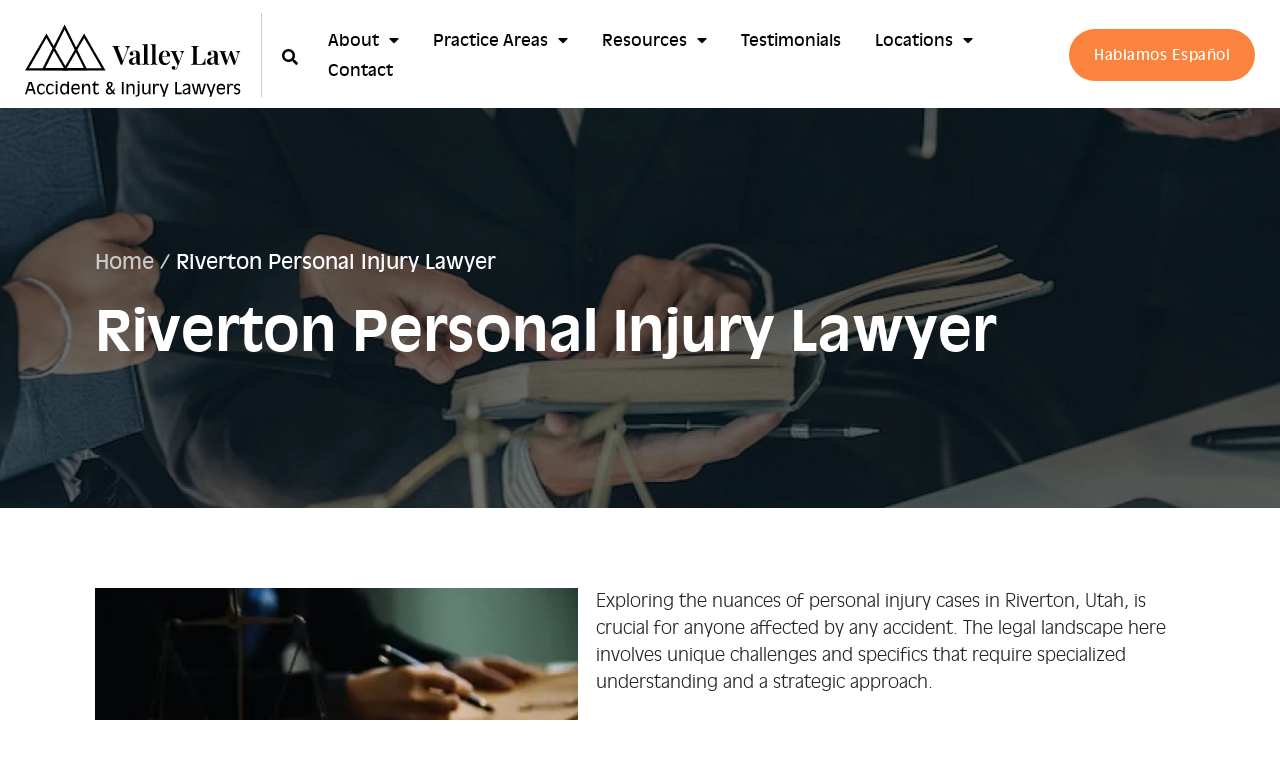

--- FILE ---
content_type: text/html; charset=UTF-8
request_url: https://valleylawutah.com/riverton-personal-injury/
body_size: 42252
content:
<!DOCTYPE html>
<html lang="en-US">
<head> <script type="text/javascript">
/* <![CDATA[ */
var gform;gform||(document.addEventListener("gform_main_scripts_loaded",function(){gform.scriptsLoaded=!0}),document.addEventListener("gform/theme/scripts_loaded",function(){gform.themeScriptsLoaded=!0}),window.addEventListener("DOMContentLoaded",function(){gform.domLoaded=!0}),gform={domLoaded:!1,scriptsLoaded:!1,themeScriptsLoaded:!1,isFormEditor:()=>"function"==typeof InitializeEditor,callIfLoaded:function(o){return!(!gform.domLoaded||!gform.scriptsLoaded||!gform.themeScriptsLoaded&&!gform.isFormEditor()||(gform.isFormEditor()&&console.warn("The use of gform.initializeOnLoaded() is deprecated in the form editor context and will be removed in Gravity Forms 3.1."),o(),0))},initializeOnLoaded:function(o){gform.callIfLoaded(o)||(document.addEventListener("gform_main_scripts_loaded",()=>{gform.scriptsLoaded=!0,gform.callIfLoaded(o)}),document.addEventListener("gform/theme/scripts_loaded",()=>{gform.themeScriptsLoaded=!0,gform.callIfLoaded(o)}),window.addEventListener("DOMContentLoaded",()=>{gform.domLoaded=!0,gform.callIfLoaded(o)}))},hooks:{action:{},filter:{}},addAction:function(o,r,e,t){gform.addHook("action",o,r,e,t)},addFilter:function(o,r,e,t){gform.addHook("filter",o,r,e,t)},doAction:function(o){gform.doHook("action",o,arguments)},applyFilters:function(o){return gform.doHook("filter",o,arguments)},removeAction:function(o,r){gform.removeHook("action",o,r)},removeFilter:function(o,r,e){gform.removeHook("filter",o,r,e)},addHook:function(o,r,e,t,n){null==gform.hooks[o][r]&&(gform.hooks[o][r]=[]);var d=gform.hooks[o][r];null==n&&(n=r+"_"+d.length),gform.hooks[o][r].push({tag:n,callable:e,priority:t=null==t?10:t})},doHook:function(r,o,e){var t;if(e=Array.prototype.slice.call(e,1),null!=gform.hooks[r][o]&&((o=gform.hooks[r][o]).sort(function(o,r){return o.priority-r.priority}),o.forEach(function(o){"function"!=typeof(t=o.callable)&&(t=window[t]),"action"==r?t.apply(null,e):e[0]=t.apply(null,e)})),"filter"==r)return e[0]},removeHook:function(o,r,t,n){var e;null!=gform.hooks[o][r]&&(e=(e=gform.hooks[o][r]).filter(function(o,r,e){return!!(null!=n&&n!=o.tag||null!=t&&t!=o.priority)}),gform.hooks[o][r]=e)}});
/* ]]> */
</script>
<meta charset="UTF-8"><script>if(navigator.userAgent.match(/MSIE|Internet Explorer/i)||navigator.userAgent.match(/Trident\/7\..*?rv:11/i)){var href=document.location.href;if(!href.match(/[?&]nowprocket/)){if(href.indexOf("?")==-1){if(href.indexOf("#")==-1){document.location.href=href+"?nowprocket=1"}else{document.location.href=href.replace("#","?nowprocket=1#")}}else{if(href.indexOf("#")==-1){document.location.href=href+"&nowprocket=1"}else{document.location.href=href.replace("#","&nowprocket=1#")}}}}</script><script>(()=>{class RocketLazyLoadScripts{constructor(){this.v="2.0.4",this.userEvents=["keydown","keyup","mousedown","mouseup","mousemove","mouseover","mouseout","touchmove","touchstart","touchend","touchcancel","wheel","click","dblclick","input"],this.attributeEvents=["onblur","onclick","oncontextmenu","ondblclick","onfocus","onmousedown","onmouseenter","onmouseleave","onmousemove","onmouseout","onmouseover","onmouseup","onmousewheel","onscroll","onsubmit"]}async t(){this.i(),this.o(),/iP(ad|hone)/.test(navigator.userAgent)&&this.h(),this.u(),this.l(this),this.m(),this.k(this),this.p(this),this._(),await Promise.all([this.R(),this.L()]),this.lastBreath=Date.now(),this.S(this),this.P(),this.D(),this.O(),this.M(),await this.C(this.delayedScripts.normal),await this.C(this.delayedScripts.defer),await this.C(this.delayedScripts.async),await this.T(),await this.F(),await this.j(),await this.A(),window.dispatchEvent(new Event("rocket-allScriptsLoaded")),this.everythingLoaded=!0,this.lastTouchEnd&&await new Promise(t=>setTimeout(t,500-Date.now()+this.lastTouchEnd)),this.I(),this.H(),this.U(),this.W()}i(){this.CSPIssue=sessionStorage.getItem("rocketCSPIssue"),document.addEventListener("securitypolicyviolation",t=>{this.CSPIssue||"script-src-elem"!==t.violatedDirective||"data"!==t.blockedURI||(this.CSPIssue=!0,sessionStorage.setItem("rocketCSPIssue",!0))},{isRocket:!0})}o(){window.addEventListener("pageshow",t=>{this.persisted=t.persisted,this.realWindowLoadedFired=!0},{isRocket:!0}),window.addEventListener("pagehide",()=>{this.onFirstUserAction=null},{isRocket:!0})}h(){let t;function e(e){t=e}window.addEventListener("touchstart",e,{isRocket:!0}),window.addEventListener("touchend",function i(o){o.changedTouches[0]&&t.changedTouches[0]&&Math.abs(o.changedTouches[0].pageX-t.changedTouches[0].pageX)<10&&Math.abs(o.changedTouches[0].pageY-t.changedTouches[0].pageY)<10&&o.timeStamp-t.timeStamp<200&&(window.removeEventListener("touchstart",e,{isRocket:!0}),window.removeEventListener("touchend",i,{isRocket:!0}),"INPUT"===o.target.tagName&&"text"===o.target.type||(o.target.dispatchEvent(new TouchEvent("touchend",{target:o.target,bubbles:!0})),o.target.dispatchEvent(new MouseEvent("mouseover",{target:o.target,bubbles:!0})),o.target.dispatchEvent(new PointerEvent("click",{target:o.target,bubbles:!0,cancelable:!0,detail:1,clientX:o.changedTouches[0].clientX,clientY:o.changedTouches[0].clientY})),event.preventDefault()))},{isRocket:!0})}q(t){this.userActionTriggered||("mousemove"!==t.type||this.firstMousemoveIgnored?"keyup"===t.type||"mouseover"===t.type||"mouseout"===t.type||(this.userActionTriggered=!0,this.onFirstUserAction&&this.onFirstUserAction()):this.firstMousemoveIgnored=!0),"click"===t.type&&t.preventDefault(),t.stopPropagation(),t.stopImmediatePropagation(),"touchstart"===this.lastEvent&&"touchend"===t.type&&(this.lastTouchEnd=Date.now()),"click"===t.type&&(this.lastTouchEnd=0),this.lastEvent=t.type,t.composedPath&&t.composedPath()[0].getRootNode()instanceof ShadowRoot&&(t.rocketTarget=t.composedPath()[0]),this.savedUserEvents.push(t)}u(){this.savedUserEvents=[],this.userEventHandler=this.q.bind(this),this.userEvents.forEach(t=>window.addEventListener(t,this.userEventHandler,{passive:!1,isRocket:!0})),document.addEventListener("visibilitychange",this.userEventHandler,{isRocket:!0})}U(){this.userEvents.forEach(t=>window.removeEventListener(t,this.userEventHandler,{passive:!1,isRocket:!0})),document.removeEventListener("visibilitychange",this.userEventHandler,{isRocket:!0}),this.savedUserEvents.forEach(t=>{(t.rocketTarget||t.target).dispatchEvent(new window[t.constructor.name](t.type,t))})}m(){const t="return false",e=Array.from(this.attributeEvents,t=>"data-rocket-"+t),i="["+this.attributeEvents.join("],[")+"]",o="[data-rocket-"+this.attributeEvents.join("],[data-rocket-")+"]",s=(e,i,o)=>{o&&o!==t&&(e.setAttribute("data-rocket-"+i,o),e["rocket"+i]=new Function("event",o),e.setAttribute(i,t))};new MutationObserver(t=>{for(const n of t)"attributes"===n.type&&(n.attributeName.startsWith("data-rocket-")||this.everythingLoaded?n.attributeName.startsWith("data-rocket-")&&this.everythingLoaded&&this.N(n.target,n.attributeName.substring(12)):s(n.target,n.attributeName,n.target.getAttribute(n.attributeName))),"childList"===n.type&&n.addedNodes.forEach(t=>{if(t.nodeType===Node.ELEMENT_NODE)if(this.everythingLoaded)for(const i of[t,...t.querySelectorAll(o)])for(const t of i.getAttributeNames())e.includes(t)&&this.N(i,t.substring(12));else for(const e of[t,...t.querySelectorAll(i)])for(const t of e.getAttributeNames())this.attributeEvents.includes(t)&&s(e,t,e.getAttribute(t))})}).observe(document,{subtree:!0,childList:!0,attributeFilter:[...this.attributeEvents,...e]})}I(){this.attributeEvents.forEach(t=>{document.querySelectorAll("[data-rocket-"+t+"]").forEach(e=>{this.N(e,t)})})}N(t,e){const i=t.getAttribute("data-rocket-"+e);i&&(t.setAttribute(e,i),t.removeAttribute("data-rocket-"+e))}k(t){Object.defineProperty(HTMLElement.prototype,"onclick",{get(){return this.rocketonclick||null},set(e){this.rocketonclick=e,this.setAttribute(t.everythingLoaded?"onclick":"data-rocket-onclick","this.rocketonclick(event)")}})}S(t){function e(e,i){let o=e[i];e[i]=null,Object.defineProperty(e,i,{get:()=>o,set(s){t.everythingLoaded?o=s:e["rocket"+i]=o=s}})}e(document,"onreadystatechange"),e(window,"onload"),e(window,"onpageshow");try{Object.defineProperty(document,"readyState",{get:()=>t.rocketReadyState,set(e){t.rocketReadyState=e},configurable:!0}),document.readyState="loading"}catch(t){console.log("WPRocket DJE readyState conflict, bypassing")}}l(t){this.originalAddEventListener=EventTarget.prototype.addEventListener,this.originalRemoveEventListener=EventTarget.prototype.removeEventListener,this.savedEventListeners=[],EventTarget.prototype.addEventListener=function(e,i,o){o&&o.isRocket||!t.B(e,this)&&!t.userEvents.includes(e)||t.B(e,this)&&!t.userActionTriggered||e.startsWith("rocket-")||t.everythingLoaded?t.originalAddEventListener.call(this,e,i,o):(t.savedEventListeners.push({target:this,remove:!1,type:e,func:i,options:o}),"mouseenter"!==e&&"mouseleave"!==e||t.originalAddEventListener.call(this,e,t.savedUserEvents.push,o))},EventTarget.prototype.removeEventListener=function(e,i,o){o&&o.isRocket||!t.B(e,this)&&!t.userEvents.includes(e)||t.B(e,this)&&!t.userActionTriggered||e.startsWith("rocket-")||t.everythingLoaded?t.originalRemoveEventListener.call(this,e,i,o):t.savedEventListeners.push({target:this,remove:!0,type:e,func:i,options:o})}}J(t,e){this.savedEventListeners=this.savedEventListeners.filter(i=>{let o=i.type,s=i.target||window;return e!==o||t!==s||(this.B(o,s)&&(i.type="rocket-"+o),this.$(i),!1)})}H(){EventTarget.prototype.addEventListener=this.originalAddEventListener,EventTarget.prototype.removeEventListener=this.originalRemoveEventListener,this.savedEventListeners.forEach(t=>this.$(t))}$(t){t.remove?this.originalRemoveEventListener.call(t.target,t.type,t.func,t.options):this.originalAddEventListener.call(t.target,t.type,t.func,t.options)}p(t){let e;function i(e){return t.everythingLoaded?e:e.split(" ").map(t=>"load"===t||t.startsWith("load.")?"rocket-jquery-load":t).join(" ")}function o(o){function s(e){const s=o.fn[e];o.fn[e]=o.fn.init.prototype[e]=function(){return this[0]===window&&t.userActionTriggered&&("string"==typeof arguments[0]||arguments[0]instanceof String?arguments[0]=i(arguments[0]):"object"==typeof arguments[0]&&Object.keys(arguments[0]).forEach(t=>{const e=arguments[0][t];delete arguments[0][t],arguments[0][i(t)]=e})),s.apply(this,arguments),this}}if(o&&o.fn&&!t.allJQueries.includes(o)){const e={DOMContentLoaded:[],"rocket-DOMContentLoaded":[]};for(const t in e)document.addEventListener(t,()=>{e[t].forEach(t=>t())},{isRocket:!0});o.fn.ready=o.fn.init.prototype.ready=function(i){function s(){parseInt(o.fn.jquery)>2?setTimeout(()=>i.bind(document)(o)):i.bind(document)(o)}return"function"==typeof i&&(t.realDomReadyFired?!t.userActionTriggered||t.fauxDomReadyFired?s():e["rocket-DOMContentLoaded"].push(s):e.DOMContentLoaded.push(s)),o([])},s("on"),s("one"),s("off"),t.allJQueries.push(o)}e=o}t.allJQueries=[],o(window.jQuery),Object.defineProperty(window,"jQuery",{get:()=>e,set(t){o(t)}})}P(){const t=new Map;document.write=document.writeln=function(e){const i=document.currentScript,o=document.createRange(),s=i.parentElement;let n=t.get(i);void 0===n&&(n=i.nextSibling,t.set(i,n));const c=document.createDocumentFragment();o.setStart(c,0),c.appendChild(o.createContextualFragment(e)),s.insertBefore(c,n)}}async R(){return new Promise(t=>{this.userActionTriggered?t():this.onFirstUserAction=t})}async L(){return new Promise(t=>{document.addEventListener("DOMContentLoaded",()=>{this.realDomReadyFired=!0,t()},{isRocket:!0})})}async j(){return this.realWindowLoadedFired?Promise.resolve():new Promise(t=>{window.addEventListener("load",t,{isRocket:!0})})}M(){this.pendingScripts=[];this.scriptsMutationObserver=new MutationObserver(t=>{for(const e of t)e.addedNodes.forEach(t=>{"SCRIPT"!==t.tagName||t.noModule||t.isWPRocket||this.pendingScripts.push({script:t,promise:new Promise(e=>{const i=()=>{const i=this.pendingScripts.findIndex(e=>e.script===t);i>=0&&this.pendingScripts.splice(i,1),e()};t.addEventListener("load",i,{isRocket:!0}),t.addEventListener("error",i,{isRocket:!0}),setTimeout(i,1e3)})})})}),this.scriptsMutationObserver.observe(document,{childList:!0,subtree:!0})}async F(){await this.X(),this.pendingScripts.length?(await this.pendingScripts[0].promise,await this.F()):this.scriptsMutationObserver.disconnect()}D(){this.delayedScripts={normal:[],async:[],defer:[]},document.querySelectorAll("script[type$=rocketlazyloadscript]").forEach(t=>{t.hasAttribute("data-rocket-src")?t.hasAttribute("async")&&!1!==t.async?this.delayedScripts.async.push(t):t.hasAttribute("defer")&&!1!==t.defer||"module"===t.getAttribute("data-rocket-type")?this.delayedScripts.defer.push(t):this.delayedScripts.normal.push(t):this.delayedScripts.normal.push(t)})}async _(){await this.L();let t=[];document.querySelectorAll("script[type$=rocketlazyloadscript][data-rocket-src]").forEach(e=>{let i=e.getAttribute("data-rocket-src");if(i&&!i.startsWith("data:")){i.startsWith("//")&&(i=location.protocol+i);try{const o=new URL(i).origin;o!==location.origin&&t.push({src:o,crossOrigin:e.crossOrigin||"module"===e.getAttribute("data-rocket-type")})}catch(t){}}}),t=[...new Map(t.map(t=>[JSON.stringify(t),t])).values()],this.Y(t,"preconnect")}async G(t){if(await this.K(),!0!==t.noModule||!("noModule"in HTMLScriptElement.prototype))return new Promise(e=>{let i;function o(){(i||t).setAttribute("data-rocket-status","executed"),e()}try{if(navigator.userAgent.includes("Firefox/")||""===navigator.vendor||this.CSPIssue)i=document.createElement("script"),[...t.attributes].forEach(t=>{let e=t.nodeName;"type"!==e&&("data-rocket-type"===e&&(e="type"),"data-rocket-src"===e&&(e="src"),i.setAttribute(e,t.nodeValue))}),t.text&&(i.text=t.text),t.nonce&&(i.nonce=t.nonce),i.hasAttribute("src")?(i.addEventListener("load",o,{isRocket:!0}),i.addEventListener("error",()=>{i.setAttribute("data-rocket-status","failed-network"),e()},{isRocket:!0}),setTimeout(()=>{i.isConnected||e()},1)):(i.text=t.text,o()),i.isWPRocket=!0,t.parentNode.replaceChild(i,t);else{const i=t.getAttribute("data-rocket-type"),s=t.getAttribute("data-rocket-src");i?(t.type=i,t.removeAttribute("data-rocket-type")):t.removeAttribute("type"),t.addEventListener("load",o,{isRocket:!0}),t.addEventListener("error",i=>{this.CSPIssue&&i.target.src.startsWith("data:")?(console.log("WPRocket: CSP fallback activated"),t.removeAttribute("src"),this.G(t).then(e)):(t.setAttribute("data-rocket-status","failed-network"),e())},{isRocket:!0}),s?(t.fetchPriority="high",t.removeAttribute("data-rocket-src"),t.src=s):t.src="data:text/javascript;base64,"+window.btoa(unescape(encodeURIComponent(t.text)))}}catch(i){t.setAttribute("data-rocket-status","failed-transform"),e()}});t.setAttribute("data-rocket-status","skipped")}async C(t){const e=t.shift();return e?(e.isConnected&&await this.G(e),this.C(t)):Promise.resolve()}O(){this.Y([...this.delayedScripts.normal,...this.delayedScripts.defer,...this.delayedScripts.async],"preload")}Y(t,e){this.trash=this.trash||[];let i=!0;var o=document.createDocumentFragment();t.forEach(t=>{const s=t.getAttribute&&t.getAttribute("data-rocket-src")||t.src;if(s&&!s.startsWith("data:")){const n=document.createElement("link");n.href=s,n.rel=e,"preconnect"!==e&&(n.as="script",n.fetchPriority=i?"high":"low"),t.getAttribute&&"module"===t.getAttribute("data-rocket-type")&&(n.crossOrigin=!0),t.crossOrigin&&(n.crossOrigin=t.crossOrigin),t.integrity&&(n.integrity=t.integrity),t.nonce&&(n.nonce=t.nonce),o.appendChild(n),this.trash.push(n),i=!1}}),document.head.appendChild(o)}W(){this.trash.forEach(t=>t.remove())}async T(){try{document.readyState="interactive"}catch(t){}this.fauxDomReadyFired=!0;try{await this.K(),this.J(document,"readystatechange"),document.dispatchEvent(new Event("rocket-readystatechange")),await this.K(),document.rocketonreadystatechange&&document.rocketonreadystatechange(),await this.K(),this.J(document,"DOMContentLoaded"),document.dispatchEvent(new Event("rocket-DOMContentLoaded")),await this.K(),this.J(window,"DOMContentLoaded"),window.dispatchEvent(new Event("rocket-DOMContentLoaded"))}catch(t){console.error(t)}}async A(){try{document.readyState="complete"}catch(t){}try{await this.K(),this.J(document,"readystatechange"),document.dispatchEvent(new Event("rocket-readystatechange")),await this.K(),document.rocketonreadystatechange&&document.rocketonreadystatechange(),await this.K(),this.J(window,"load"),window.dispatchEvent(new Event("rocket-load")),await this.K(),window.rocketonload&&window.rocketonload(),await this.K(),this.allJQueries.forEach(t=>t(window).trigger("rocket-jquery-load")),await this.K(),this.J(window,"pageshow");const t=new Event("rocket-pageshow");t.persisted=this.persisted,window.dispatchEvent(t),await this.K(),window.rocketonpageshow&&window.rocketonpageshow({persisted:this.persisted})}catch(t){console.error(t)}}async K(){Date.now()-this.lastBreath>45&&(await this.X(),this.lastBreath=Date.now())}async X(){return document.hidden?new Promise(t=>setTimeout(t)):new Promise(t=>requestAnimationFrame(t))}B(t,e){return e===document&&"readystatechange"===t||(e===document&&"DOMContentLoaded"===t||(e===window&&"DOMContentLoaded"===t||(e===window&&"load"===t||e===window&&"pageshow"===t)))}static run(){(new RocketLazyLoadScripts).t()}}RocketLazyLoadScripts.run()})();</script>
  
  <meta name="viewport" content="width=device-width, initial-scale=1">
  <meta name="msvalidate.01" content="C23D5D30BDC0DCACC8DE0366233F512A" />
  <link rel="preload" as="image" href="https://valleylawutah.com/wp-content/themes/JWDigitalMarketing/assets/images/blog-bg.webp" type="image/webp"/>
  <meta name='robots' content='index, follow, max-image-preview:large, max-snippet:-1, max-video-preview:-1' />

	<!-- This site is optimized with the Yoast SEO plugin v26.7 - https://yoast.com/wordpress/plugins/seo/ -->
	<title>Riverton Personal Injury Lawyer | Valley Law Accident &amp; Injury Lawyers</title>
<link data-rocket-prefetch href="https://440086.tctm.xyz" rel="dns-prefetch">
<link data-rocket-prefetch href="https://www.gstatic.com" rel="dns-prefetch">
<link data-rocket-prefetch href="https://www.googletagmanager.com" rel="dns-prefetch">
<link data-rocket-prefetch href="https://acsbapp.com" rel="dns-prefetch">
<link data-rocket-prefetch href="https://www.google.com" rel="dns-prefetch">
<link data-rocket-prefetch href="https://images.dmca.com" rel="dns-prefetch">
<style id="wpr-usedcss">img:is([sizes=auto i],[sizes^="auto," i]){contain-intrinsic-size:3000px 1500px}img.emoji{display:inline!important;border:none!important;box-shadow:none!important;height:1em!important;width:1em!important;margin:0 .07em!important;vertical-align:-.1em!important;background:0 0!important;padding:0!important}:root{--wp-block-synced-color:#7a00df;--wp-block-synced-color--rgb:122,0,223;--wp-bound-block-color:var(--wp-block-synced-color);--wp-editor-canvas-background:#ddd;--wp-admin-theme-color:#007cba;--wp-admin-theme-color--rgb:0,124,186;--wp-admin-theme-color-darker-10:#006ba1;--wp-admin-theme-color-darker-10--rgb:0,107,160.5;--wp-admin-theme-color-darker-20:#005a87;--wp-admin-theme-color-darker-20--rgb:0,90,135;--wp-admin-border-width-focus:2px}@media (min-resolution:192dpi){:root{--wp-admin-border-width-focus:1.5px}}:root{--wp--preset--font-size--normal:16px;--wp--preset--font-size--huge:42px}.screen-reader-text{border:0;clip-path:inset(50%);height:1px;margin:-1px;overflow:hidden;padding:0;position:absolute;width:1px;word-wrap:normal!important}.screen-reader-text:focus{background-color:#ddd;clip-path:none;color:#444;display:block;font-size:1em;height:auto;left:5px;line-height:normal;padding:15px 23px 14px;text-decoration:none;top:5px;width:auto;z-index:100000}html :where(.has-border-color){border-style:solid}html :where([style*=border-top-color]){border-top-style:solid}html :where([style*=border-right-color]){border-right-style:solid}html :where([style*=border-bottom-color]){border-bottom-style:solid}html :where([style*=border-left-color]){border-left-style:solid}html :where([style*=border-width]){border-style:solid}html :where([style*=border-top-width]){border-top-style:solid}html :where([style*=border-right-width]){border-right-style:solid}html :where([style*=border-bottom-width]){border-bottom-style:solid}html :where([style*=border-left-width]){border-left-style:solid}html :where(img[class*=wp-image-]){height:auto;max-width:100%}:where(figure){margin:0 0 1em}html :where(.is-position-sticky){--wp-admin--admin-bar--position-offset:var(--wp-admin--admin-bar--height,0px)}@media screen and (max-width:600px){html :where(.is-position-sticky){--wp-admin--admin-bar--position-offset:0px}}:root{--wp--preset--aspect-ratio--square:1;--wp--preset--aspect-ratio--4-3:4/3;--wp--preset--aspect-ratio--3-4:3/4;--wp--preset--aspect-ratio--3-2:3/2;--wp--preset--aspect-ratio--2-3:2/3;--wp--preset--aspect-ratio--16-9:16/9;--wp--preset--aspect-ratio--9-16:9/16;--wp--preset--color--black:#000000;--wp--preset--color--cyan-bluish-gray:#abb8c3;--wp--preset--color--white:#ffffff;--wp--preset--color--pale-pink:#f78da7;--wp--preset--color--vivid-red:#cf2e2e;--wp--preset--color--luminous-vivid-orange:#ff6900;--wp--preset--color--luminous-vivid-amber:#fcb900;--wp--preset--color--light-green-cyan:#7bdcb5;--wp--preset--color--vivid-green-cyan:#00d084;--wp--preset--color--pale-cyan-blue:#8ed1fc;--wp--preset--color--vivid-cyan-blue:#0693e3;--wp--preset--color--vivid-purple:#9b51e0;--wp--preset--gradient--vivid-cyan-blue-to-vivid-purple:linear-gradient(135deg,rgb(6, 147, 227) 0%,rgb(155, 81, 224) 100%);--wp--preset--gradient--light-green-cyan-to-vivid-green-cyan:linear-gradient(135deg,rgb(122, 220, 180) 0%,rgb(0, 208, 130) 100%);--wp--preset--gradient--luminous-vivid-amber-to-luminous-vivid-orange:linear-gradient(135deg,rgb(252, 185, 0) 0%,rgb(255, 105, 0) 100%);--wp--preset--gradient--luminous-vivid-orange-to-vivid-red:linear-gradient(135deg,rgb(255, 105, 0) 0%,rgb(207, 46, 46) 100%);--wp--preset--gradient--very-light-gray-to-cyan-bluish-gray:linear-gradient(135deg,rgb(238, 238, 238) 0%,rgb(169, 184, 195) 100%);--wp--preset--gradient--cool-to-warm-spectrum:linear-gradient(135deg,rgb(74, 234, 220) 0%,rgb(151, 120, 209) 20%,rgb(207, 42, 186) 40%,rgb(238, 44, 130) 60%,rgb(251, 105, 98) 80%,rgb(254, 248, 76) 100%);--wp--preset--gradient--blush-light-purple:linear-gradient(135deg,rgb(255, 206, 236) 0%,rgb(152, 150, 240) 100%);--wp--preset--gradient--blush-bordeaux:linear-gradient(135deg,rgb(254, 205, 165) 0%,rgb(254, 45, 45) 50%,rgb(107, 0, 62) 100%);--wp--preset--gradient--luminous-dusk:linear-gradient(135deg,rgb(255, 203, 112) 0%,rgb(199, 81, 192) 50%,rgb(65, 88, 208) 100%);--wp--preset--gradient--pale-ocean:linear-gradient(135deg,rgb(255, 245, 203) 0%,rgb(182, 227, 212) 50%,rgb(51, 167, 181) 100%);--wp--preset--gradient--electric-grass:linear-gradient(135deg,rgb(202, 248, 128) 0%,rgb(113, 206, 126) 100%);--wp--preset--gradient--midnight:linear-gradient(135deg,rgb(2, 3, 129) 0%,rgb(40, 116, 252) 100%);--wp--preset--font-size--small:13px;--wp--preset--font-size--medium:20px;--wp--preset--font-size--large:36px;--wp--preset--font-size--x-large:42px;--wp--preset--spacing--20:0.44rem;--wp--preset--spacing--30:0.67rem;--wp--preset--spacing--40:1rem;--wp--preset--spacing--50:1.5rem;--wp--preset--spacing--60:2.25rem;--wp--preset--spacing--70:3.38rem;--wp--preset--spacing--80:5.06rem;--wp--preset--shadow--natural:6px 6px 9px rgba(0, 0, 0, .2);--wp--preset--shadow--deep:12px 12px 50px rgba(0, 0, 0, .4);--wp--preset--shadow--sharp:6px 6px 0px rgba(0, 0, 0, .2);--wp--preset--shadow--outlined:6px 6px 0px -3px rgb(255, 255, 255),6px 6px rgb(0, 0, 0);--wp--preset--shadow--crisp:6px 6px 0px rgb(0, 0, 0)}:where(.is-layout-flex){gap:.5em}:where(.is-layout-grid){gap:.5em}:where(.wp-block-columns.is-layout-flex){gap:2em}:where(.wp-block-columns.is-layout-grid){gap:2em}:where(.wp-block-post-template.is-layout-flex){gap:1.25em}:where(.wp-block-post-template.is-layout-grid){gap:1.25em}@font-face{font-display:swap;font-family:antique_olive_stdbold;src:url('https://valleylawutah.com/wp-content/themes/JWDigitalMarketing/assets/fonts/antique-olive-std-bold_3863-webfont.woff2') format('woff2'),url('https://valleylawutah.com/wp-content/themes/JWDigitalMarketing/assets/fonts/antique-olive-std-bold_3863-webfont.woff') format('woff');font-weight:400;font-style:normal}@font-face{font-display:swap;font-family:antique_olive_stdlight;src:url('https://valleylawutah.com/wp-content/themes/JWDigitalMarketing/assets/fonts/antique-olive-std-light_3866-webfont.woff2') format('woff2'),url('https://valleylawutah.com/wp-content/themes/JWDigitalMarketing/assets/fonts/antique-olive-std-light_3866-webfont.woff') format('woff');font-weight:400;font-style:normal}@font-face{font-display:swap;font-family:antique_olive_stdroman;src:url('https://valleylawutah.com/wp-content/themes/JWDigitalMarketing/assets/fonts/antique-olive-std-roman_3869-webfont.woff2') format('woff2'),url('https://valleylawutah.com/wp-content/themes/JWDigitalMarketing/assets/fonts/antique-olive-std-roman_3869-webfont.woff') format('woff');font-weight:400;font-style:normal}@font-face{font-display:swap;font-family:big_daily_shortbold;src:url('https://valleylawutah.com/wp-content/themes/JWDigitalMarketing/assets/fonts/bigdailyshort-bold-trial-bf63fec2416a499-webfont.woff2') format('woff2'),url('https://valleylawutah.com/wp-content/themes/JWDigitalMarketing/assets/fonts/bigdailyshort-bold-trial-bf63fec2416a499-webfont.woff') format('woff');font-weight:400;font-style:normal}@font-face{font-display:swap;font-family:big_daily_shortextralight;src:url('https://valleylawutah.com/wp-content/themes/JWDigitalMarketing/assets/fonts/bigdailyshort-extralight-trial-bf63fec24161260-webfont.woff2') format('woff2'),url('https://valleylawutah.com/wp-content/themes/JWDigitalMarketing/assets/fonts/bigdailyshort-extralight-trial-bf63fec24161260-webfont.woff') format('woff');font-weight:400;font-style:normal}@font-face{font-display:swap;font-family:big_daily_shortregular;src:url('https://valleylawutah.com/wp-content/themes/JWDigitalMarketing/assets/fonts/bigdailyshort-regular-trial-bf63fec2415b6d6-webfont.woff2') format('woff2'),url('https://valleylawutah.com/wp-content/themes/JWDigitalMarketing/assets/fonts/bigdailyshort-regular-trial-bf63fec2415b6d6-webfont.woff') format('woff');font-weight:400;font-style:normal}.fa,.fab,.fas{-moz-osx-font-smoothing:grayscale;-webkit-font-smoothing:antialiased;display:inline-block;font-style:normal;font-variant:normal;text-rendering:auto;line-height:1}.fa-2x{font-size:2em}.fa-bars:before{content:"\f0c9"}.fa-calendar-alt:before{content:"\f073"}.fa-chevron-left:before{content:"\f053"}.fa-chevron-right:before{content:"\f054"}.fa-facebook:before{content:"\f09a"}.fa-instagram:before{content:"\f16d"}.fa-linkedin:before{content:"\f08c"}.fa-search:before{content:"\f002"}.fa-times:before{content:"\f00d"}@font-face{font-family:'Font Awesome 5 Brands';font-style:normal;font-weight:400;font-display:swap;src:url("https://valleylawutah.com/wp-content/themes/JWDigitalMarketing/assets/fonts/webfonts/fa-brands-400.eot");src:url("https://valleylawutah.com/wp-content/themes/JWDigitalMarketing/assets/fonts/webfonts/fa-brands-400.eot?#iefix") format("embedded-opentype"),url("https://valleylawutah.com/wp-content/themes/JWDigitalMarketing/assets/fonts/webfonts/fa-brands-400.woff2") format("woff2"),url("https://valleylawutah.com/wp-content/themes/JWDigitalMarketing/assets/fonts/webfonts/fa-brands-400.woff") format("woff"),url("https://valleylawutah.com/wp-content/themes/JWDigitalMarketing/assets/fonts/webfonts/fa-brands-400.ttf") format("truetype"),url("https://valleylawutah.com/wp-content/themes/JWDigitalMarketing/assets/fonts/webfonts/fa-brands-400.svg#fontawesome") format("svg")}.fab{font-family:'Font Awesome 5 Brands';font-weight:400}@font-face{font-family:'Font Awesome 5 Free';font-style:normal;font-weight:900;font-display:swap;src:url("https://valleylawutah.com/wp-content/themes/JWDigitalMarketing/assets/fonts/webfonts/fa-solid-900.eot");src:url("https://valleylawutah.com/wp-content/themes/JWDigitalMarketing/assets/fonts/webfonts/fa-solid-900.eot?#iefix") format("embedded-opentype"),url("https://valleylawutah.com/wp-content/themes/JWDigitalMarketing/assets/fonts/webfonts/fa-solid-900.woff2") format("woff2"),url("https://valleylawutah.com/wp-content/themes/JWDigitalMarketing/assets/fonts/webfonts/fa-solid-900.woff") format("woff"),url("https://valleylawutah.com/wp-content/themes/JWDigitalMarketing/assets/fonts/webfonts/fa-solid-900.ttf") format("truetype"),url("https://valleylawutah.com/wp-content/themes/JWDigitalMarketing/assets/fonts/webfonts/fa-solid-900.svg#fontawesome") format("svg")}.fa,.fas{font-family:'Font Awesome 5 Free';font-weight:900}:root{--bs-blue:#0d6efd;--bs-indigo:#6610f2;--bs-purple:#6f42c1;--bs-pink:#d63384;--bs-red:#dc3545;--bs-orange:#fd7e14;--bs-yellow:#ffc107;--bs-green:#198754;--bs-teal:#20c997;--bs-cyan:#0dcaf0;--bs-white:#fff;--bs-gray:#6c757d;--bs-gray-dark:#343a40;--bs-primary:#0d6efd;--bs-secondary:#6c757d;--bs-success:#198754;--bs-info:#0dcaf0;--bs-warning:#ffc107;--bs-danger:#dc3545;--bs-light:#f8f9fa;--bs-dark:#212529;--bs-font-sans-serif:system-ui,-apple-system,"Segoe UI",Roboto,"Helvetica Neue",Arial,"Noto Sans","Liberation Sans",sans-serif,"Apple Color Emoji","Segoe UI Emoji","Segoe UI Symbol","Noto Color Emoji";--bs-font-monospace:SFMono-Regular,Menlo,Monaco,Consolas,"Liberation Mono","Courier New",monospace;--bs-gradient:linear-gradient( 180deg, rgba(255, 255, 255, .15), rgba(255, 255, 255, 0) )}*,::after,::before{box-sizing:border-box}@media (prefers-reduced-motion:no-preference){:root{scroll-behavior:smooth}}body{margin:0;font-family:antique_olive_stdroman;font-size:15px;font-weight:400;line-height:1.5;color:#212529;background-color:#fff;-webkit-text-size-adjust:100%;-webkit-tap-highlight-color:transparent}h1,h2,h3{margin-top:0;margin-bottom:.5rem;font-weight:500;line-height:1.2}h1{font-size:calc(1.375rem + 1.5vw)}@media (min-width:1200px){h1{font-size:2.5rem}}h2{font-size:calc(1.325rem + .9vw)}@media (min-width:1200px){h2{font-size:2rem}}h3{font-size:calc(1.3rem + .6vw)}@media (min-width:1200px){h3{font-size:1.75rem}}p{font-weight:400;font-style:normal;margin-top:0;margin-bottom:20px}ul{padding-left:2rem}dl,ul{margin-top:0;margin-bottom:1rem}ul ul{margin-bottom:0}dt{font-weight:700}strong{font-weight:bolder}small{font-size:.875em}a{color:#0d6efd;text-decoration:underline}a:hover{color:#0a58ca}a:not([href]):not([class]),a:not([href]):not([class]):hover{color:inherit;text-decoration:none}code{font-family:var(--bs-font-monospace);font-size:1em;direction:ltr;unicode-bidi:bidi-override}code{font-size:.875em;color:#d63384;word-wrap:break-word}a>code{color:inherit}img,svg{vertical-align:middle;max-width:100%;height:auto}table{caption-side:bottom;border-collapse:collapse}caption{padding-top:.5rem;padding-bottom:.5rem;color:#6c757d;text-align:left}tbody,tr{border-color:inherit;border-style:solid;border-width:0}label{display:inline-block}button{border-radius:0}button:focus:not(:focus-visible){outline:0}button,input,optgroup,select,textarea{margin:0;font-family:inherit;font-size:inherit;line-height:inherit}button,select{text-transform:none}[role=button]{cursor:pointer}select{word-wrap:normal}select:disabled{opacity:1}[list]::-webkit-calendar-picker-indicator{display:none}[type=button],[type=submit],button{-webkit-appearance:button}[type=button]:not(:disabled),[type=submit]:not(:disabled),button:not(:disabled){cursor:pointer}::-moz-focus-inner{padding:0;border-style:none}::-webkit-search-decoration{-webkit-appearance:none}::-webkit-color-swatch-wrapper{padding:0}::file-selector-button{font:inherit}::-webkit-file-upload-button{font:inherit;-webkit-appearance:button}.container,.container-fluid{width:100%;padding-right:25px;padding-left:25px;margin-right:auto;margin-left:auto}@media (min-width:576px){.container{max-width:540px}}@media (min-width:768px){.container{max-width:720px}}@media (min-width:992px){.container{max-width:960px}}@media (min-width:1200px){.container{max-width:1140px}}@media (min-width:1400px){.container{max-width:1320px}}.container-fluid{max-width:1400px}.row{--bs-gutter-x:1.5rem;--bs-gutter-y:0;display:flex;flex-wrap:wrap;margin-top:calc(var(--bs-gutter-y) * -1);margin-right:calc(var(--bs-gutter-x) * -.5);margin-left:calc(var(--bs-gutter-x) * -.5)}.row>*{flex-shrink:0;width:100%;max-width:100%;padding-right:calc(var(--bs-gutter-x) * .5);padding-left:calc(var(--bs-gutter-x) * .5);margin-top:var(--bs-gutter-y)}@media (min-width:576px){.col-sm-6{flex:0 0 auto;width:50%}}@media (min-width:768px){.col-md-4{flex:0 0 auto;width:33.33333333%}}@media (min-width:992px){.col-lg-4{flex:0 0 auto;width:33.33333333%}.col-lg-5{flex:0 0 auto;width:41.66666667%}.col-lg-6{flex:0 0 auto;width:50%}.col-lg-7{flex:0 0 auto;width:58.33333333%}.col-lg-12{flex:0 0 auto;width:100%}}.read-more a{text-decoration:none;color:#fff;display:inline-block;background:#fa833d;padding:14px 25px;border-radius:40px;font-family:antique_olive_stdroman;font-size:16px;font-weight:400;line-height:24px;letter-spacing:.5px;text-align:left}.read-more a i{margin-right:5px}.read-more a:hover{background:#03608a;color:#fff}.btn{text-decoration:none;color:#fff;display:inline-block;background:#ee2216;padding:14px 29px;border-radius:40px;font-family:antique_olive_stdroman;font-size:16px;font-weight:700;line-height:24px;border:none;letter-spacing:.01em;text-align:left}.btn:hover{background:#000;color:#fff}.section-title{position:relative;margin-bottom:60px}.section-title-inner{margin-bottom:40px}.section-title p{font-family:antique_olive_stdroman;font-size:29px;font-weight:400;line-height:58px;letter-spacing:0;text-align:left;margin-bottom:5px;color:#03608a}.section-title h1,.section-title h2{font-family:antique_olive_stdbold;font-size:45px;font-weight:700;line-height:58px;letter-spacing:0;text-align:left;color:#000;margin-bottom:0}.section-title h1 span,.section-title h2 span{color:#fa833d}header{position:relative;height:108px;background:#fff;z-index:9990}header.fixed-header{position:-webkit-sticky;position:sticky;box-shadow:0 0 12px rgba(0,0,0,.2);top:0!important;left:0;width:100%;z-index:999;background:#fff!important;transition:all .3s;transition:all ease-in-out .3s;-moz-transition:.3s ease-in-out;-ms-transition:.3s ease-in-out;-o-transition:.3s ease-in-out;-webkit-transition:.3s ease-in-out}.fixed-header .visible-title{visibility:visible}header .container-fluid{max-width:1500px}header .headBox{display:flex;justify-content:space-between;align-items:center}header .logoLeft{display:flex;align-items:center}header .logoLeft .logo{height:110px;display:flex;align-items:center;margin-right:20px}header .logoLeft .logo img{width:100%;border-right:1px solid #ccc;padding-right:20px}header .logoLeft .desktopNav{position:relative;z-index:200}header .logoLeft .desktopNav .navbar-nav{display:block;list-style:none;padding-left:0;margin-bottom:0}header .logoLeft .desktopNav .navbar-nav>li{display:inline-block;padding:0 15px;position:relative}header .logoLeft .desktopNav .navbar-nav>li a{font-family:antique_olive_stdroman;font-size:16px;font-weight:500;line-height:30px;letter-spacing:0;text-align:left;padding:12px 0;text-decoration:none;color:#000}header .logoLeft .desktopNav .navbar-nav>li a:hover{color:#03608a}header .logoLeft .desktopNav .navbar-nav>li.menu-item-has-children>a::after{content:"\f0d7";font-family:"Font Awesome 5 Free";font-weight:900;margin-left:10px}header .logoLeft .desktopNav .navbar-nav>li>ul>li.menu-item-has-children>a::after{content:"\f0d7";font-family:"Font Awesome 5 Free";font-weight:900;margin-left:10px}header .logoLeft .desktopNav .navbar-nav>li>ul{list-style:none;position:absolute;right:0;top:200%;width:200px;padding:0;z-index:-1;background:#fff;visibility:hidden;opacity:0;border-radius:0 2px 2px 2px;-ms-border-radius:0px 2px 2px 2px;-webkit-border-radius:0px 2px 2px 2px;-moz-border-radius:0 2px 2px;-o-border-radius:0 2px 2px;transition:all .5s ease;-moz-transition:.5s;-webkit-transition:.5s;-ms-transition:.5s;-o-transition:.5s;box-shadow:0 0 18px rgba(0,0,0,.38)}header .logoLeft .desktopNav .navbar-nav>li:hover>ul{top:115%;opacity:1;z-index:99;visibility:visible}header .logoLeft .desktopNav .navbar-nav>li>ul>li{position:relative;float:none;width:100%;border-bottom:1px solid #e8e8e8}header .logoLeft .desktopNav .navbar-nav>li>ul>li a{z-index:100;padding:10px 15px;font-size:14px;color:#000!important;font-weight:400;line-height:24px;position:relative;display:block;letter-spacing:0;text-align:left;transition:all .5s ease;-moz-transition:.5s;-webkit-transition:.5s;-ms-transition:.5s;-o-transition:.5s;-moz-transition:.5s;font-family:antique_olive_stdroman;-webkit-transition:.5s;-ms-transition:.5s;-o-transition:.5s}header .logoLeft .desktopNav .navbar-nav>li>ul>li.menu-item-has-children>a::after{content:"\f0da";font-family:"Font Awesome 5 Free";font-weight:900;position:absolute;right:20px}header .logoLeft .desktopNav .navbar-nav>li>ul>li>ul{list-style:none;position:absolute;left:200px;top:200%;width:200px;padding:0;z-index:100;background:#fff;visibility:hidden;opacity:0;border-radius:0 2px 2px 2px;-ms-border-radius:0px 2px 2px 2px;-webkit-border-radius:0px 2px 2px 2px;-moz-border-radius:0 2px 2px;-o-border-radius:0 2px 2px;transition:all .5s ease;-moz-transition:.5s;-webkit-transition:.5s;-ms-transition:.5s;-o-transition:.5s;box-shadow:0 0 18px rgba(0,0,0,.38)}header .logoLeft .desktopNav .navbar-nav>li>ul>li:hover>a{background:#03608a;color:#fff!important;z-index:999}header .logoLeft .desktopNav .navbar-nav>li>ul>li:hover>ul{opacity:1;visibility:visible;top:0;z-index:99}header .logoLeft .desktopNav .navbar-nav>li>ul>li>ul>li{position:relative;float:none;width:100%;border-bottom:1px solid #e8e8e8}header .logoLeft .desktopNav .navbar-nav>li>ul>li>ul>li a{z-index:100;padding:10px 15px;font-size:14px;font-family:antique_olive_stdroman;color:#000!important;font-weight:400;line-height:24px;position:relative;display:block;letter-spacing:0;text-align:left;transition:all .5s ease;-moz-transition:.5s;-webkit-transition:.5s;-ms-transition:.5s;-o-transition:.5s;-moz-transition:.5s;-webkit-transition:.5s;-ms-transition:.5s;-o-transition:.5s}header .logoLeft .desktopNav .navbar-nav>li>ul>li>ul>li:hover>a{background:#03608a;color:#fff!important;transform:scale(1.03)}header .navRight{display:flex;align-items:center}header .navRight .callPhone{position:relative;margin-right:20px}header .navRight .callPhone p{margin-bottom:0;font-family:antique_olive_stdroman;font-size:16px;font-weight:400;line-height:20px;letter-spacing:0;text-align:left}header .navRight .callPhone p span{display:block;font-family:antique_olive_stdbold;font-size:26px;font-weight:700;color:#03608a;line-height:1.4;letter-spacing:0;text-align:left}header .navRight .callPhone p span a{color:#03608a;text-decoration:none}header .navRight .callPhone p span a:hover{color:#000}.hamburggMenu .icon__menu{text-align:center;position:relative}.hamburggMenu .icon__menu .btn{width:131px;height:52px;border:1px solid #03608a;border-radius:50px;background:0 0;color:#03608a;display:flex;padding:14px 25px;justify-content:space-around;align-items:center}.hamburggMenu .icon__menu .btn i{font-size:20px;width:20px}.hamburggMenu .icon__menu .btn.activeclass,.hamburggMenu .icon__menu .btn:hover{background:#03608a;color:#fff;border:1px solid #03608a}.hamburggMenu .icon__menu .btn span{font-family:antique_olive_stdroman;font-size:18px;font-weight:400;line-height:22px;letter-spacing:0;text-align:left}.hamburggMenu .icon__menu .btn.activeclass i,.hamburggMenu .icon__menu .btn:hover i{color:#fff}.hamburggMenu .icon__menu .icon__menu__close{display:none}.hamburggMenu .icon__menu input{height:40px;width:200px;padding:8px 10px;border-radius:80px;border:none;outline:0;border:1px solid transparent;transition:border 250ms}.hamburggMenu .icon__menu input:hover{border-color:#f0e6d9}.hamburggMenu .icon__menu input:focus{border-color:#ebdfce}.hamburggMenu .nav__appear{transform:translateY(0);height:270px;position:fixed;display:none;top:0;left:0;width:100%;background-color:#fff;transition:visibility .3s ease-in-out,-webkit-transform .3s ease-in-out;transition:transform .3s ease-in-out,visibility .3s ease-in-out;transition:transform .3s ease-in-out,visibility .3s ease-in-out,-webkit-transform .3s ease-in-out;z-index:106;visibility:hidden;border-top:1.5px solid #e7e8e8}.hamburggMenu .nav__appear.moveNav{transform:translateY(108px);top:0;display:block;visibility:visible}.hamburggMenu .nav__appear .Nav-mainBody{padding-top:20px}.mobileserachBox{display:none}.modal-backdrop{position:fixed;top:110px;left:0;z-index:99;width:100vw;height:100vh;background-color:#000}.modal-backdrop.fade{opacity:0;display:none}.modal-backdrop.show{opacity:.5;display:block}.getTouchWrap{padding:80px 0;position:relative;background-color:#f4f7f9}.getTouchWrap .container-fluid .row{margin:0}.getTouchWrap .container-fluid .row .col-lg-6{padding:0}.getTouchWrap .formBoxMain{position:relative;border:1px solid #00000026;background-color:#fff;padding:40px}.getTouchWrap .formBoxMain .title{font-family:antique_olive_stdbold;font-size:36px;font-weight:700;line-height:58px;letter-spacing:0;text-align:left;margin-bottom:15px;color:#000}.getTouchWrap .formBoxMain p{font-family:antique_olive_stdlight;font-size:20px;font-weight:300;line-height:30px;letter-spacing:0;text-align:left;color:#000;margin-bottom:25px}.mainFormIn{position:relative}.mainFormIn .btn{color:#fa833d;display:block;width:100%;text-align:center;background:0 0;padding:16px 30px;border:2px solid #fa833d}.mainFormIn .btn:hover{color:#fff;background:#fa833d}.leftlocation{position:relative}.leftlocationImg{background-repeat:no-repeat;background-size:cover;background-position:top;height:862px;position:absolute;top:0;left:0;content:"";width:100%}.leftlocationImg::after{content:"";position:absolute;top:0;left:0;height:100%;width:100%;background-color:#818487a6}.officeLoc{padding:30px;display:flex;flex-direction:column;align-items:center;justify-content:space-between;height:100%}.officeLocBox{height:292px;background-color:#fff;width:100%;position:relative;display:flex;padding:30px;border-left:5px solid #03608a;justify-content:space-between;align-items:flex-start}.logoLoc{position:relative;width:76.90985107421875px;height:76.90985107421875px;background-color:#fa833d;line-height:76px;text-align:center;border-radius:50%;margin-top:50px}.logoLoc img{width:52px}.officeLocBoxAdd{position:relative}.officeLocBoxAdd .title{position:relative;font-family:antique_olive_stdbold;font-size:36px;font-weight:700;line-height:50px;letter-spacing:0;text-align:left;color:#000;margin-bottom:20px}.officeLocBoxAdd .suboff{font-family:big_daily_shortextralight;font-size:24px;font-weight:200;line-height:36px;letter-spacing:0;text-align:left;margin-bottom:25px;color:#000}.officeLocBoxAdd p{font-family:antique_olive_stdroman;font-size:16px;font-weight:400;line-height:19px;letter-spacing:0;margin-bottom:0;text-align:left}.officeLocBoxAdd p span{display:block;font-family:antique_olive_stdbold;font-size:31px;font-weight:700;line-height:37px;letter-spacing:0;text-align:left;color:#000}.officeLocBoxAdd p span a{color:#000;text-decoration:none}.officeLocBoxAdd p span a:hover{color:#fa833d}.locationSingAdd{width:105px;height:105px;border:1px solid #03608a26;display:flex;flex-direction:column;align-items:center;justify-content:center}.locationSingAdd img{width:52px}.contactWrapper{position:relative}.video-prac{z-index:-1;position:absolute;top:0;left:0;height:660px;width:100%}.video-prac video{height:100%;width:100%;object-fit:cover;filter:grayscale(100%)}.video-prac::after{content:"";position:absolute;top:0;left:0;height:100%;width:100%;background-color:rgba(0,109,158,.85)}.contactWrapper .contLeftSide{padding-top:110px;position:relative}.contactWrapper .contLeftSide .title{font-family:antique_olive_stdbold;font-size:45px;font-weight:700;line-height:58px;letter-spacing:0;color:#fff;text-align:left}.contactWrapper .contLeftSide .contactactionBox{position:relative;display:flex;justify-content:center;margin:100px 0;align-items:center}.contactWrapper .contLeftSide .contactactionBox img{width:90px;margin-right:20px}.contactWrapper .contLeftSide .contactactionBox p{font-family:big_daily_shortbold;font-size:24px;font-weight:700;line-height:35px;letter-spacing:0;text-align:left;color:#fff;margin-bottom:0}.contactWrapper .contLeftSide p{font-family:antique_olive_stdroman;font-size:20px;font-weight:400;color:#fff;line-height:24px;letter-spacing:0;margin-bottom:0;text-align:left}.contactWrapper .contLeftSide .phoneIcone{display:none}.contactWrapper .contLeftSide p span{display:block;font-family:antique_olive_stdbold;font-size:38px;font-weight:700;line-height:40px;letter-spacing:0;text-align:left;color:#fff}.contactWrapper .contLeftSide p span a{color:#fff;text-decoration:none}.contactWrapper .contLeftSide p span a:hover{color:#fa833d}.contactWrapper .attourneyImg{position:relative;width:620px;top:-92px;left:-140px;overflow:hidden;height:100%}.contactWrapper .attourneyImg img{width:100%}footer{position:relative;background-color:#fff}.upperFooter{position:relative}.footerLogo{position:relative}.footerLogo img{width:300px}.footerLogo p{color:#000;font-family:big_daily_shortregular;font-size:18px;font-weight:400;line-height:28px;letter-spacing:0;text-align:left;max-width:380px;margin:25px 0}.socialLinks ul{margin-bottom:0;list-style:none;padding-left:0}.socialLinks ul li{display:inline-block;padding-right:10px}.socialLinks ul li a i{font-size:30px;color:#333}.socialLinks ul li a i:hover{color:#fa833d}footer .navtitle{font-family:antique_olive_stdbold;font-size:20px;font-weight:700;line-height:19px;letter-spacing:0;text-align:left;color:#03608a;margin-bottom:50px}.fotterNav{position:relative}.fotterNav ul{list-style:none;padding-left:0;margin-bottom:0}.fotterNav ul li{display:block;padding-bottom:11px}.fotterNav ul li a{font-family:antique_olive_stdroman;font-size:16px;font-weight:400;line-height:20px;letter-spacing:0;text-align:left;text-decoration:none;color:#000;display:block}.fotterNav ul li a:hover{color:#fa833d}.copyright{position:relative;border-top:1px solid #ccc;margin-top:70px;padding:25px 0}.rightttex{text-align:right}.copyright p{margin-bottom:0;font-family:antique_olive_stdroman;font-size:16px;font-weight:400;line-height:19px;letter-spacing:0;color:#000}.copyright p a{color:#000;text-decoration:none}.copyright p a:hover{color:#03608a}.breadcrubmSec{position:relative;display:flex;height:400px;flex-direction:column;justify-content:center}.breadcrubmSecImg{background-repeat:no-repeat;background-size:cover;background-position:top;height:400px;position:absolute;top:0;left:0;content:"";z-index:-1;width:100%}.breadcrubmNav{position:relative}.breadcrubmNav .breadcrumb{display:flex;flex-wrap:wrap;padding:0;margin-bottom:1rem;list-style:none}.breadcrubmNav h1{font-family:antique_olive_stdbold;font-size:55px;margin-bottom:0;font-weight:700;line-height:1.4;letter-spacing:0;color:#fff;text-align:left}.innerPages{padding:80px 0;position:relative;background-color:#fff}.innerPages .content-blocks{position:relative}.innerPages .content-blocks .read-more{margin-top:40px}.innerPages .content-blocks ul{list-style:none;padding-left:0;margin-bottom:0}.innerPages .content-blocks ul li{margin-bottom:25px;display:flex;align-items:flex-start;justify-content:flex-start}.innerPages .content-blocks ul li:last-child{margin-bottom:0}.innerPages .content-blocks ul li.dmca_link{margin-bottom:32px}.innerPages .content-blocks ul li img{width:35px;position:relative;top:5px}.innerPages .content-blocks ul li p{position:relative;font-family:antique_olive_stdlight;font-size:18px;font-weight:300;line-height:30px;letter-spacing:.01em;text-align:left;margin-bottom:0;color:#000;margin-left:15px}.innerPages .content-blocks ul li p a{color:#000;text-decoration:none}.innerPages .content-blocks ul li p a:hover{color:#fa833d}.innerPages .content-blocks p{position:relative;font-family:antique_olive_stdlight;font-size:18px;font-weight:300;line-height:30px;letter-spacing:.01em;text-align:left;margin-bottom:25px;color:#000}.innerPages .content-blocks p a{color:#000;text-decoration:none}.innerPages .content-blocks p a:hover{color:#fa833d}.innerPages .content-blocks .image{position:relative;overflow:hidden;border-radius:25px;margin-top:15px}.innercontentTwo{position:relative;background:#f4f7f9;background:linear-gradient(0deg,rgba(244,247,249,0) 0,#f4f7f9 100%);border-radius:30px;margin-left:40px;margin-right:40px}.innerPages.innercontentTwo .content-blocks .image{margin:0}.innerPages.innercontentTwo .blocks-setting{position:relative;height:100%;display:flex;flex-direction:column;justify-content:space-between}.innercontentTwo.innerPages .content-blocks ul{padding:40px;background-color:#fff;border-radius:30px;padding-bottom:0}.innerPages .content-blocks .image img{width:100%;-webkit-transform:scale(1);transform:scale(1);border-radius:25px;-webkit-transition:.5s;transition:all .5s ease 0s}@media screen and (max-width:1500px){.contactWrapper .attourneyImg{width:600px;top:-68px;left:-80px}footer{padding-top:20px}}@media screen and (max-width:1440px){.contactWrapper .attourneyImg{width:550px;top:-7px;left:-35px}footer{padding-top:60px}}@media screen and (max-width:1399px){.contactWrapper .attourneyImg{left:-100px}.contactWrapper .contLeftSide .title{font-size:40px}.contactWrapper .contLeftSide .contactactionBox{margin:60px 0}}@media screen and (max-width:1350px){.leftlocationImg{height:892px}.contactWrapper .attourneyImg{width:490px;top:0;left:-75px}}@media screen and (max-width:1299px){.contactWrapper .attourneyImg{width:100%;top:0;left:-30px}}@media screen and (max-width:1200px){header .logoLeft .desktopNav .navbar-nav>li a{font-size:15px}header .logoLeft .desktopNav .navbar-nav>li{padding:0 15px}header .logoLeft .logo{margin-right:25px}.getTouchWrap,.innerPages{padding:50px 0!important}.section-title p{font-size:24px;line-height:40px}.section-title h1,.section-title h2{font-size:36px;line-height:45px}.section-title{position:relative;margin-bottom:45px}.hamburggMenu .nav__appear{transform:translateY(0);height:245px}.hamburggMenu .nav__appear.moveNav{transform:translateY(107px)}header .navRight .callPhone p{font-size:15px}header .navRight .callPhone p span{font-size:25px;line-height:30px}.fotterNav ul li a{font-size:14px}.footerLogo p{font-size:16px}.copyright p{font-size:15px}.contactWrapper .contLeftSide{padding-top:70px}.contactWrapper .contLeftSide .title{font-size:28px;line-height:38px}.contactWrapper .contLeftSide .contactactionBox{margin:40px 0}.contactWrapper .contLeftSide p span{font-size:30px}.contactWrapper .contLeftSide .contactactionBox p{font-size:18px;line-height:25px}.mainFormIn .btn{font-size:15px;padding:12px 30px}.leftlocationImg{height:884px}.officeLocBoxAdd .suboff{font-size:20px;line-height:30px}.officeLocBox{height:auto}.officeLocBoxAdd p span{font-size:25px;line-height:30px}.breadcrubmSec{height:300px}.innerPages .content-blocks p,.innerPages .content-blocks ul li p{font-size:16px;line-height:25px}}@media screen and (max-width:1050px){header .logoLeft .logo img{padding-right:20px}header .navRight .callPhone{margin-right:25px}header .logoLeft .logo{margin-right:15px}}@media screen and (max-width:990px){.hamburggMenu .nav__appear{height:340px}.hamburggMenu .nav__appear.moveNav .container-fluid{max-width:720px}.mobileserachBox{display:block;margin:auto;max-width:500px;margin-bottom:25px}.mobileserachBox .input-group{display:flex;align-items:center;justify-content:center;position:relative}.mobileserachBox .input-group input{border:1.5px solid #dfdbdb;height:55px;border-radius:50px;width:100%;padding:12px 20px 12px 60px;font-size:14px;font-weight:400;line-height:17px;letter-spacing:0;text-align:left}.mobileserachBox .input-group .input-group-prepend{position:absolute;left:5px;top:3px}.mobileserachBox .input-group .input-group-prepend .btn{display:flex;flex-direction:column;align-items:center;justify-content:center;height:100%;padding:15px;font-size:22px;width:100%;color:#000;background:0 0}.section-title h1,.section-title h2{font-size:28px;line-height:38px}.section-title p{font-size:18px;line-height:30px}.section-title{position:relative;margin-bottom:35px}.leftlocationImg{height:750px}.officeLoc{align-items:center;justify-content:flex-start;height:750px}.contactWrapper .row{flex-direction:column-reverse}.contactWrapper .attourneyImg{width:60%;top:0;left:0;margin:auto}.footerLogo .socialLinks{margin-bottom:30px}.copyright{text-align:center}.rightttex{text-align:center;margin-top:12px}.solutionBox{display:flex;justify-content:space-between;align-items:center}.contactWrapper .contLeftSide .contactactionBox{margin:30px 0;width:50%;display:flex;flex-direction:column;align-items:center}.contactWrapper .contLeftSide .contactactionBox img{width:90px;margin-bottom:15px;margin-right:0}.contactWrapper .contLeftSide p{text-align:center}.contactWrapper .contLeftSide p span{font-size:28px;margin-top:5px}.contactWrapper .contLeftSide .contetnt{display:flex;flex-direction:column;align-items:center}.contactWrapper .contLeftSide .phoneIcone{display:block;margin-bottom:15px}.contactWrapper .contLeftSide .title{font-size:28px;line-height:38px;margin-bottom:20px}.contactWrapper .contLeftSide .phoneIcone img{width:80px}.video-prac{height:100%}footer{padding-top:50px}header .logoLeft .desktopNav{display:none}header .logoLeft .logo img{width:100%;border-right:none;padding-right:0}.container-fluid{max-width:720px}.contactWrapper .contLeftSide .contactactionBox p{text-align:center}.breadcrubmNav h1{font-size:45px}.section-title-inner{margin-bottom:20px}.innerPages .content-blocks .image{margin:20px 0}.innerPages .content-blocks .read-more{margin-top:30px;margin-bottom:40px}.innercontentTwo.innerPages .content-blocks ul{margin-top:30px}}@media screen and (max-width:767px){.container-fluid{max-width:540px}.hamburggMenu .nav__appear.moveNav .container-fluid{max-width:540px}.hamburggMenu .nav__appear{height:500px}.contactWrapper .attourneyImg{width:100%}header .navRight .callPhone{display:none}.hamburggMenu .icon__menu .btn span{display:none}.hamburggMenu .icon__menu .btn{width:60px;height:60px;border:none;border-radius:0;color:#03608a;padding:0}.hamburggMenu .icon__menu .btn i{font-size:36px;width:auto}.hamburggMenu .icon__menu .btn.activeclass i,.hamburggMenu .icon__menu .btn:hover i{color:#000}.hamburggMenu .icon__menu .btn.activeclass,.hamburggMenu .icon__menu .btn:hover{background:0 0;color:#fff;border:none}.section-title p{font-size:14px;line-height:18px}.section-title h1,.section-title h2{font-size:22px;line-height:30px}.section-title h1 br,.section-title h2 br{display:none}.officeLocBoxAdd .title{font-size:24px;line-height:20px}.officeLocBoxAdd .suboff{font-size:14px;line-height:20px}.officeLocBoxAdd p{font-size:13px;line-height:18px}.officeLocBoxAdd p span{font-size:20px;line-height:20px}.locationSingAdd img{width:35px}.locationSingAdd{width:75px;height:75px}.leftlocationImg,.officeLoc{height:550px}.getTouchWrap .formBoxMain{padding:25px}.getTouchWrap .formBoxMain .title{font-size:24px;line-height:40px;margin-bottom:10px}.getTouchWrap .formBoxMain p{font-size:14px;line-height:22px;margin-bottom:15px}.contactWrapper .contLeftSide{padding-top:50px}.mainFormIn .btn{font-size:14px;padding:10px 30px}.copyright p{font-size:13px}footer .navtitle{font-size:18px;line-height:19px;margin-bottom:25px;margin-top:25px}.footerLogo .socialLinks{margin-bottom:0}.footerLogo p{font-size:14px;line-height:20px}.copyright{margin-top:40px;padding:20px 0}.contactWrapper .contLeftSide .title{font-size:24px;line-height:34px;margin-bottom:20px}.contactWrapper .contLeftSide .contactactionBox p{font-size:14px;line-height:23px}.contactWrapper .contLeftSide p{font-size:14px;line-height:21px}.contactWrapper .contLeftSide p span{font-size:18px;margin-top:0}.contactWrapper .contLeftSide .phoneIcone img{width:70px}.contactWrapper .contLeftSide .contetnt{width:50%}.upperFooter .row .col-sm-6{flex:0 0 auto;width:50%}.breadcrubmSec{height:250px}.breadcrubmNav h1{font-size:36px}.innerPages .content-blocks p,.innerPages .content-blocks ul li p{font-size:14px;line-height:20px;margin-bottom:15px}.innercontentTwo{margin-left:25px;margin-right:25px}.innercontentTwo.innerPages .content-blocks ul{padding:20px}}@media screen and (max-width:575px){.read-more a{padding:12px 20px;font-size:14px}.getTouchWrap,.innerPages{padding:40px 0}.officeLoc{padding:25px}.section-title{position:relative;margin-bottom:25px}.innerPages .content-blocks ul li img{width:22px}.hamburggMenu .nav__appear{height:515px;overflow:auto}header .logoLeft .logo img{width:250px}.officeLocBox{padding:15px}.breadcrubmNav{display:flex;flex-direction:column;align-items:center}.breadcrubmNav h1{font-size:30px}.mainFormIn .btn{font-size:14px;padding:10px 20px}footer .navtitle{font-size:15px;line-height:18px;margin-bottom:15px}}@media screen and (max-width:500px){.breadcrubmSec{height:400px}.contactWrapper .contLeftSide .title{font-size:20px;line-height:25px;margin-bottom:10px}.getTouchWrap .formBoxMain .title{font-size:20px;line-height:30px}}@media screen and (max-width:420px){.hamburggMenu .nav__appear{height:100%}.fotterNav ul li a{font-size:13px}.breadcrubmSec{height:400px}.breadcrubmNav h1{font-size:24px}}.page-left-content{max-width:450px;margin:50px auto;background:RGBA(252,213,138,.2);box-shadow:0 0 10px 0 rgba(0,0,0,.07)}.page-left-content>ul{padding:0}.page-left-content:not(.page-left-services) ul li{display:none}.page-left-content li a{display:block;font-size:17px;padding:30px;letter-spacing:1px;position:relative;transition:all .3s cubic-bezier(198, 102, 37, 1);color:#124a9d}.page-left-content li .no-link{display:block;font-size:17px;padding:30px;letter-spacing:1px;position:relative;transition:all .3s cubic-bezier(198, 102, 37, 1);color:#124a9d}.page-left-content li{border-top:1px solid #eaeaea;list-style:none}.page-left-content li:last-child{border-bottom:0}.page-left-content li a{position:relative;text-decoration:none}.page-left-content li .no-link{position:relative;text-decoration:none}.page-left-content li a:hover{background:#03608a;color:#fff!important;text-decoration:none}.page-left-content li .no-link:hover{background:#03608a;color:#fff!important;text-decoration:none}.page-left-content h3{margin:0;padding:20px 29px;text-align:left;color:#000;font-weight:400;font-size:32px}.page-left-services li:last-child{border-bottom:0}.page-left-services li a{color:#fa833d;font-weight:400;line-height:28px;padding:15px 10px 15px 25px;display:block;background-image:var(--wpr-bg-9e36c085-d3df-4bdd-9ae8-a7c28059481a);background-repeat:no-repeat;background-size:16px;background-position:left 24px}.page-left-services li .no-link{color:#212529;font-weight:400;line-height:28px;padding:15px 10px 15px 25px;display:block;background-image:var(--wpr-bg-c213bb5b-f673-45ad-94e4-87a41661841d);background-repeat:no-repeat;background-size:16px;background-position:left 24px}.page-left-services{background:#fff}.page-left-services.area-services{max-width:1500px}.page-left-services ul{padding:0;display:flex;flex-wrap:wrap}.page-left-services li{border-bottom:1px solid #eaeaea;list-style:none;flex:0 0 calc(25% - 20px);max-width:calc(25% - 20px);margin:0 10px;border-top:0}.page-left-services h2{margin:0;padding:20px 29px;text-align:center;color:#000;font-weight:400}@media (max-width:1060px){.page-left-content{max-width:calc(100% - 25px);margin-top:0}.page-left-services li{flex:0 0 calc(33.33% - 20px);max-width:calc(33.33% - 20px)}}@media (max-width:800px){.page-left-content li a{font-size:16px;padding:20px;background-position:left 29px}.page-left-content li .no-link{font-size:16px;padding:20px;background-position:left 29px}.page-left-services li{flex:0 0 calc(50% - 20px);max-width:calc(50% - 20px)}}@media (max-width:600px){.page-left-content{max-width:100%}.page-left-services li{flex:0 0 calc(100% - 20px);max-width:calc(100% - 20px)}.page-left-services{box-shadow:none}}@media (min-width:992px){.espanol-mega{display:none!important}}@media (max-width:992px){.espanol-heblamos{display:none!important}}.espanol-heblamos a{text-decoration:none;color:#fff;display:inline-block;background:#fa833d;padding:14px 25px;border-radius:40px;font-family:antique_olive_stdroman;font-size:14px;font-weight:400;line-height:24px;letter-spacing:.5px;white-space:nowrap}.espanol-heblamos a:hover{background:#03608a;color:#fff}.no-js .owl-carousel{display:block}.owl-height{transition:height .5s ease-in-out}#crumbs{color:#cacaca;font-size:20px;margin-bottom:1rem}#crumbs a{color:#cacaca;text-decoration:none}.current{color:#fff}header .logoLeft .search-box-btn{position:relative;margin-right:15px;top:3px}header .logoLeft .search-box-btn .toggle-search{position:relative;cursor:pointer}header .logoLeft .search-box-btn .toggle-search .search-button{font-size:16px;line-height:30px;color:#000}header .logoLeft .search-overlay{height:100%;width:0;position:fixed;z-index:1;top:0;left:0;background-color:#000;background-color:rgba(0,0,0,.9);overflow-x:hidden;transition:.5s}.search-overlay .close--btn{position:absolute;top:20px;right:30px;padding:8px;text-decoration:none;font-size:36px;color:#fff;display:block;transition:.3s}.search-overlay-content{position:relative;top:40%;width:400px;text-align:center;margin:0 auto}.search-overlay-content form{position:relative}.search-overlay-content form input{font-size:18px;font-weight:500;color:#fff;height:50px;background:0 0;width:100%;border:none;border-bottom:2px solid #fff;opacity:1;padding:10px 20px}.search-overlay-content form input:focus{outline:0;box-shadow:none}.search-overlay-content form .formbuttn{position:absolute;right:0;top:0;font-size:18px;background:0 0;color:#fff;width:50px;border:none;height:50px;padding:0}.gform_wrapper.gravity-theme .gfield_label{display:inline-block;margin-bottom:.5rem;font-family:antique_olive_stdlight;font-size:18px;font-weight:200;line-height:30px;letter-spacing:0;text-align:left;color:#000}.gform_wrapper.gravity-theme .gfield_required{color:#03608a;display:inline-block;font-size:18px;padding-left:.125em}.formBoxMain .gform_wrapper.gravity-theme .gfield input,.gform_wrapper.gravity-theme .ginput_complex span input{display:block;width:100%;padding:10px 20px;font-family:antique_olive_stdlight;font-size:18px;font-weight:200;line-height:30px;letter-spacing:0;text-align:left;height:60px;color:#212529;background-color:#fff;background-clip:padding-box;border:1px solid #d8d8d8;-webkit-appearance:none;-moz-appearance:none;appearance:none;border-radius:20px;transition:border-color .15s ease-in-out,box-shadow .15s ease-in-out}.gform_wrapper.gravity-theme .gfield textarea{height:142px!important;border-radius:21px;display:block;width:100%;padding:10px 20px;font-family:antique_olive_stdlight;font-size:18px;font-weight:200;line-height:30px;letter-spacing:0;text-align:left;color:#212529;background-color:#fff;background-clip:padding-box;border:1px solid #d8d8d8;-webkit-appearance:none;-moz-appearance:none;appearance:none;transition:border-color .15s ease-in-out,box-shadow .15s ease-in-out}.gform_wrapper.gravity-theme .gfield textarea:focus,.gform_wrapper.gravity-theme .ginput_complex span input:focus{box-shadow:none;outline:0}.gform_wrapper.gravity-theme .gform_footer .gform_button{color:#fa833d;display:block;width:100%;text-align:center;letter-spacing:.01em;border-radius:40px;font-family:antique_olive_stdroman;font-size:16px;font-weight:700;line-height:24px;background:0 0;padding:16px 30px;border:2px solid #fa833d}.gform_wrapper.gravity-theme .gform_footer .gform_button:hover{color:#fff;background:#fa833d}.gform_required_legend{display:none}.formBoxMain{text-align:left}.formBoxMain h2{font-size:36px;margin-bottom:25px;font-weight:700}.popupvideo{background-color:#fff;border-radius:10px 10px 10px 10px;box-shadow:0 0 25px 5px #999;color:#111;display:none;max-width:900px;padding:25px;max-height:90vh;overflow:auto}.b-close{background-color:#fa833d;border-radius:5px;color:#fff;cursor:pointer;display:inline-block;text-align:center;text-decoration:none;font:131% sans-serif;padding:0 10px;position:absolute;right:0;top:0;line-height:36px}.video-wrap video{width:100%;vertical-align:top;height:auto;cursor:pointer;max-height:calc(80vh - 32px)}.popupvideo{padding:0;width:auto;max-height:80vh;margin-bottom:0;max-width:800px;min-width:200px}.video-wrap{position:relative;border:15px solid #03608a;border-radius:5px;margin-bottom:15px;cursor:pointer}.popupvideo .video-wrap{margin-bottom:0}.video-wrap img{width:100%;height:auto}img.alignleft{float:left;margin:0 1em 1em 0}a img.alignleft{float:left;margin:0 1em 1em 0}header .logoLeft .desktopNav li.b-menu ul{column-count:2;width:500px;left:0;max-height:none}header .logoLeft .search-overlay{z-index:999}.innercontentTwo.innerPages .content-blocks ul{box-shadow:0 45.69911px 56.08527px -31.15849px rgba(184,192,206,.4);padding-bottom:40px}.gform_wrapper.gravity-theme .gfield_label{font-size:20px;font-weight:200}.m-menu ul{margin:0;padding:0;font-size:16px;list-style-type:none}.m-menu{background:#4d8fac;margin:20px -25px 0}.m-menu ul li{display:block;position:relative}.m-menu ul li a{display:block;padding:15px;color:#fff;text-decoration:none;border-bottom:1px solid #fff}.m-menu .toggle{position:absolute;width:54px;line-height:54px;right:0;top:0;border-left:1px solid #fff;color:#fff;font-size:24px;cursor:pointer;text-align:center}h1,h2,h3{font-family:antique_olive_stdbold;margin-bottom:20px;line-height:1.3}.innerPages{font-family:antique_olive_stdlight;font-size:18px}.innerPages .container li{margin:8px 0}.leftlocationImg iframe{width:100%;height:100%}.fa-facebook:before,.fa-instagram:before{content:'';background-image:var(--wpr-bg-dfab1e56-eb5a-496b-86e0-8418c7ee45bf);width:26px;height:28px;display:inline-block;background-size:contain;background-repeat:no-repeat;background-position:0 2px;vertical-align:top}.fa-instagram:before{background-image:url(https://valleylawutah.com/wp-content/themes/JWDigitalMarketing/assets/img/instagram-logo.webp)}.socialLinks ul li a i{color:#3b5998!important}.socialLinks img{max-width:70px}.socialLinks ul li{vertical-align:middle}.dmca_link{display:none}.upperFooter .dmca_link{display:inline-block}.grecaptcha-badge{opacity:0}@media screen and (max-width:1600px){header .logoLeft .logo img{padding-right:20px}header .logoLeft .logo{margin-right:20px}header .navRight .callPhone{margin-right:20px}header .logoLeft .desktopNav .navbar-nav>li{padding:0 15px}}@media (max-width:1300px) and (min-width:990px){header .navRight .callPhone{display:none}}@media screen and (max-width:1200px){.gform_wrapper.gravity-theme .gfield_label{font-size:16px}.gform_wrapper.gravity-theme .gfield textarea,.gform_wrapper.gravity-theme .ginput_complex span input{font-size:16px}.gform_wrapper.gravity-theme .gform_footer .gform_button{font-size:15px;padding:12px 30px}header .logoLeft .desktopNav .navbar-nav>li{padding:0 7px}header .logoLeft .desktopNav .navbar-nav>li a{font-size:14px}}@media screen and (max-width:990px){header .logoLeft .search-box-btn{margin-right:0;margin-left:40px;top:0}header .logoLeft .search-box-btn .toggle-search .search-button{font-size:20px}.innerPages .accordian-card .read-more{margin-bottom:0}.innerPages.innercontentTwo .blocks-setting{margin-bottom:20px}.search-box-btn{display:none}}@media screen and (max-width:767px){header .logoLeft .desktopNav li.b-menu ul{column-count:1}header .logoLeft{display:flex;align-items:center;justify-content:space-between;width:100%}header .logoLeft .search-box-btn{margin-right:15px;margin-left:0;top:0}.gform_wrapper.gravity-theme .gfield_label{font-size:14px}.gform_wrapper.gravity-theme .gfield textarea,.gform_wrapper.gravity-theme .ginput_complex span input{font-size:14px;height:50px}.gform_wrapper.gravity-theme .gform_footer .gform_button{font-size:15px;padding:12px 30px}}@media screen and (max-width:575px){.gform_wrapper.gravity-theme .gform_footer .gform_button{font-size:14px;padding:10px 20px}}@media screen and (max-width:500px){header .logoLeft .search-box-btn{margin-right:5px}.search-overlay-content{width:300px}}@media screen and (max-width:400px){header .logoLeft .search-box-btn{margin-right:5px}.search-overlay-content{width:250px}}.rll-youtube-player{position:relative;padding-bottom:56.23%;height:0;overflow:hidden;max-width:100%}.rll-youtube-player:focus-within{outline:currentColor solid 2px;outline-offset:5px}.rll-youtube-player iframe{position:absolute;top:0;left:0;width:100%;height:100%;z-index:100;background:0 0}.rll-youtube-player img{bottom:0;display:block;left:0;margin:auto;max-width:100%;width:100%;position:absolute;right:0;top:0;border:none;height:auto;-webkit-transition:.4s;-moz-transition:.4s;transition:.4s all}.rll-youtube-player img:hover{-webkit-filter:brightness(75%)}.rll-youtube-player .play{height:100%;width:100%;left:0;top:0;position:absolute;background:var(--wpr-bg-6fd6c369-6c03-4203-b251-c8f891fd8e7d) center no-repeat;background-color:transparent!important;cursor:pointer;border:none}.gform_wrapper.gravity-theme fieldset,.gform_wrapper.gravity-theme legend{background:0 0;padding:0}.gform_wrapper.gravity-theme fieldset{border:none;display:block;margin:0}.gform_wrapper.gravity-theme legend{margin-left:0;margin-right:0}.gform-icon{font-family:gform-icons-theme!important;speak:never;font-style:normal;font-weight:400;font-feature-settings:normal;font-variant:normal;text-transform:none;line-height:1;-webkit-font-smoothing:antialiased;-moz-osx-font-smoothing:grayscale}.gform-icon--circle-error:before{content:"\e91a"}.gform_wrapper.gravity-theme .gform_drop_instructions{display:block;margin-bottom:8px}.gform_wrapper.gravity-theme .gfield_fileupload_filesize{padding:0 6px}.gform_wrapper.gravity-theme .gfield_validation_message ul{margin:16px 0;padding-left:24px}.gform_wrapper.gravity-theme .gfield_validation_message ul:empty{display:none}.gform_wrapper.gravity-theme .ginput_preview{margin:16px 0}.gform_wrapper.gravity-theme ::-ms-reveal{display:none}.gform_wrapper.gravity-theme .gform_validation_container,body .gform_wrapper.gravity-theme .gform_body .gform_fields .gfield.gform_validation_container,body .gform_wrapper.gravity-theme .gform_fields .gfield.gform_validation_container,body .gform_wrapper.gravity-theme .gform_validation_container{display:none!important;left:-9000px;position:absolute!important}.gform_wrapper.gravity-theme .chosen-container{display:inline-block;font-size:16px;position:relative;-webkit-user-select:none;-moz-user-select:none;user-select:none;vertical-align:middle}.gform_wrapper.gravity-theme .chosen-container *{box-sizing:border-box}.gform_wrapper.gravity-theme .chosen-container a{cursor:pointer}.gform_wrapper.gravity-theme .chosen-rtl{text-align:right}@media only screen and (max-width:641px){.gform_wrapper.gravity-theme input:not([type=radio]):not([type=checkbox]):not([type=image]):not([type=file]){line-height:2;min-height:32px}.gform_wrapper.gravity-theme textarea{line-height:1.5}.gform_wrapper.gravity-theme .chosen-container span:not(.ginput_price){display:block;margin-bottom:8px}.gform_wrapper.gravity-theme li.field_sublabel_below .ginput_complex{margin-top:12px!important}.gform_wrapper.gravity-theme ul.gfield_checkbox li label,.gform_wrapper.gravity-theme ul.gfield_radio li label{cursor:pointer;width:85%}}.gform_wrapper.gravity-theme .gform_hidden{display:none}.gform_wrapper.gravity-theme .hidden_label .gfield_label,.gform_wrapper.gravity-theme .hidden_sub_label,.gform_wrapper.gravity-theme .screen-reader-text{border:0;clip:rect(1px,1px,1px,1px);clip-path:inset(50%);height:1px;margin:-1px;overflow:hidden;padding:0;position:absolute;width:1px;word-wrap:normal!important}.gform_wrapper.gravity-theme button.screen-reader-text:focus{border:0;clip:auto;clip-path:none;height:auto;margin:0;position:static!important;width:auto}.gform_wrapper.gravity-theme .gfield textarea{width:100%}.gform_wrapper.gravity-theme .gfield textarea.small{height:96px}.gform_wrapper.gravity-theme .gfield textarea.medium{height:192px}.gform_wrapper.gravity-theme .gfield textarea.large{height:288px}.gform_wrapper.gravity-theme .gfield input,.gform_wrapper.gravity-theme .gfield select{max-width:100%}.gform_wrapper.gravity-theme .gfield input.small,.gform_wrapper.gravity-theme .gfield select.small{width:calc(25% - 16px * 3 / 4)}.gform_wrapper.gravity-theme .gfield input.medium,.gform_wrapper.gravity-theme .gfield select.medium{width:calc(50% - 16px / 2)}.gform_wrapper.gravity-theme .gfield input.large,.gform_wrapper.gravity-theme .gfield select.large{width:100%}.gform_wrapper.gravity-theme *{box-sizing:border-box}.gform_wrapper.gravity-theme .gform_fields{display:grid;grid-column-gap:2%;-ms-grid-columns:(1fr 2%)[12];grid-row-gap:16px;grid-template-columns:repeat(12,1fr);grid-template-rows:repeat(auto-fill,auto);width:100%}.gform_wrapper.gravity-theme .gfield{grid-column:1/-1;min-width:0}.gform_wrapper.gravity-theme .gfield.gfield--width-full{grid-column:span 12;-ms-grid-column-span:12}.gform_wrapper.gravity-theme .field_sublabel_below .ginput_complex{align-items:flex-start}html[dir=rtl] .gform_wrapper.gravity-theme code,html[dir=rtl] .gform_wrapper.gravity-theme input[type=email],html[dir=rtl] .gform_wrapper.gravity-theme input[type=tel],html[dir=rtl] .gform_wrapper.gravity-theme input[type=url]{direction:rtl}html[dir=rtl] .gform_wrapper.gravity-theme .gfield_label{direction:rtl}html[dir=rtl] .gform_wrapper.gravity-theme .gfield_required{margin-left:0;margin-right:4px}html[dir=rtl] .gform_wrapper.gravity-theme ::-webkit-input-placeholder{text-align:right}html[dir=rtl] .gform_wrapper.gravity-theme ::-moz-placeholder{text-align:right}html[dir=rtl] .gform_wrapper.gravity-theme :-ms-input-placeholder{text-align:right}html[dir=rtl] .gform_wrapper.gravity-theme :-moz-placeholder{text-align:right}html[dir=rtl] .gform_wrapper.gravity-theme .gform_wrapper.gravity-theme fieldset{display:block}html[dir=rtl] .gform_wrapper.gravity-theme .ginput_complex:not(.ginput_container_address) fieldset:not([style*="display:none"]):not(.ginput_full)~span:not(.ginput_full),html[dir=rtl] .gform_wrapper.gravity-theme .ginput_complex:not(.ginput_container_address) span:not([style*="display:none"]):not(.ginput_full)~span:not(.ginput_full){padding-left:0;padding-right:16px}@media (min-width:641px){html[dir=rtl] .gform_wrapper.gravity-theme .ginput_complex:not(.ginput_container_address) span:not([style*="display:none"]):not(.ginput_full)~span:not(.ginput_full){padding-left:0;padding-right:16px}}.gform_wrapper.gravity-theme .ginput_counter{color:#767676;font-size:.8em}.gform_wrapper.gravity-theme .gform_card_icon_container{display:flex;height:32px;margin:8px 0 6.4px}.gform_wrapper.gravity-theme .gform_card_icon_container div.gform_card_icon{background-image:var(--wpr-bg-d13f758b-a5ea-4b36-bba8-f7dcd97cc7be);background-repeat:no-repeat;height:32px;margin-right:4.8px;text-indent:-9000px;width:40px}.gform_wrapper.gravity-theme .gform_card_icon_container div.gform_card_icon.gform_card_icon_selected{position:relative}.gform_wrapper.gravity-theme .gform_card_icon_container div.gform_card_icon.gform_card_icon_selected::after{background:var(--wpr-bg-d2e9cae4-f2f4-418d-adad-bf562dd2780c) center center no-repeat;bottom:4px;content:"";display:block;height:10px;position:absolute;right:0;width:13px}.gform_wrapper.gravity-theme .gfield_list_group{display:flex;flex-direction:row;flex-wrap:nowrap;margin-bottom:8px}.gform_wrapper.gravity-theme .gfield_list_group:last-child{margin-bottom:0}@media (max-width:640px){.gform_wrapper.gravity-theme .gform_fields{grid-column-gap:0}.gform_wrapper.gravity-theme .gfield:not(.gfield--width-full){grid-column:1/-1}html[dir=rtl] .gform_wrapper.gravity-theme .ginput_complex:not(.ginput_container_address) fieldset:not([style*="display:none"]):not(.ginput_full)~span:not(.ginput_full),html[dir=rtl] .gform_wrapper.gravity-theme .ginput_complex:not(.ginput_container_address) span:not([style*="display:none"]):not(.ginput_full)~span:not(.ginput_full){padding-right:0}.gform_wrapper.gravity-theme .gfield_list_group{border:1px solid rgba(0,0,0,.2);display:block;margin-bottom:16px;padding:16px}.gform_wrapper.gravity-theme .gfield_list_group:last-child{margin-bottom:0}}.gform_wrapper.gravity-theme .gfield_label{display:inline-block;font-size:16px;font-weight:700;margin-bottom:8px;padding:0}.gform_wrapper.gravity-theme .ginput_complex label{font-size:15px;padding-top:5px}.gform_wrapper.gravity-theme .gform_validation_errors{background:#fff9f9;border-radius:5px;border:1.5px solid #c02b0a;box-shadow:0 1px 4px rgba(0,0,0,.11),0 0 4px rgba(18,25,97,.0405344);margin-block-end:8px;margin-block-start:8px;padding-block:16px;padding-inline-end:16px;padding-inline-start:48px;position:relative;width:100%}.gform_wrapper.gravity-theme .gform_validation_errors:focus{outline:#c02b0a solid 2px;outline-offset:2px}.gform_wrapper.gravity-theme .gform_validation_errors>h2{color:#c02b0a;font-size:13.2px;font-weight:500;line-height:17.6px;margin-block-end:12px;margin-block-start:0;margin-inline:0}.gform_wrapper.gravity-theme .gform_validation_errors>h2::before{display:none}.gform_wrapper.gravity-theme .gform_validation_errors>h2 .gform-icon{align-items:center;display:flex;font-size:28px;height:100%;inset-inline-start:12px;position:absolute;inset-block-start:0}.gform_wrapper.gravity-theme .gform_validation_errors>h2.hide_summary{margin:0;padding:0}.gform_wrapper.gravity-theme .gfield_required{color:#c02b0a;display:inline-block;font-size:13.008px;padding-inline-start:0.125em}.gform_wrapper.gravity-theme .gform_required_legend .gfield_required{padding-inline-start:0}.gform_wrapper.gravity-theme .gfield_validation_message,.gform_wrapper.gravity-theme .validation_message,.gform_wrapper.gravity-theme [aria-invalid=true]+label,.gform_wrapper.gravity-theme label+[aria-invalid=true]{color:#c02b0a}.gform_wrapper.gravity-theme .gfield_validation_message,.gform_wrapper.gravity-theme .validation_message{background:#fff9f9;border:1px solid #c02b0a;font-size:14.992px;margin-block-start:8px;padding:12.992px 24px}.gform_wrapper.gravity-theme .gform_previous_button.button,.gform_wrapper.gravity-theme .gform_save_link.button{-webkit-appearance:none!important;background-color:#fff;color:#6b7280;text-decoration:none}.gform_wrapper.gravity-theme .gform_previous_button.button svg,.gform_wrapper.gravity-theme .gform_save_link.button svg{display:inline-block;margin-right:4px}.gform_wrapper.gravity-theme button.button:disabled{opacity:.6}.gform_wrapper.gravity-theme .gform_footer{display:flex}.gform_wrapper.gravity-theme .gform_footer input{align-self:flex-end}.gform_wrapper.gravity-theme .ginput_complex{display:flex;flex-flow:row wrap}.gform_wrapper.gravity-theme .ginput_complex fieldset,.gform_wrapper.gravity-theme .ginput_complex span{flex:1}.gform_wrapper.gravity-theme .ginput_complex label,.gform_wrapper.gravity-theme .ginput_complex legend{display:block}.gform_wrapper.gravity-theme .ginput_complex input,.gform_wrapper.gravity-theme .ginput_complex select{width:100%}@media (min-width:641px){.gform_wrapper.gravity-theme .ginput_complex:not(.ginput_container_address) fieldset:not([style*="display:none"]):not(.ginput_full),.gform_wrapper.gravity-theme .ginput_complex:not(.ginput_container_address) span:not([style*="display:none"]):not(.ginput_full){padding-right:1%}.gform_wrapper.gravity-theme .ginput_complex:not(.ginput_container_address) fieldset:not([style*="display:none"]):not(.ginput_full)~span:not(.ginput_full),.gform_wrapper.gravity-theme .ginput_complex:not(.ginput_container_address) span:not([style*="display:none"]):not(.ginput_full)~span:not(.ginput_full){padding-left:1%;padding-right:0}html[dir=rtl] .gform_wrapper.gravity-theme .ginput_complex:not(.ginput_container_address) fieldset:not([style*="display:none"]):not(.ginput_full),html[dir=rtl] .gform_wrapper.gravity-theme .ginput_complex:not(.ginput_container_address) span:not([style*="display:none"]):not(.ginput_full){padding-left:1%;padding-right:0}html[dir=rtl] .gform_wrapper.gravity-theme .ginput_complex:not(.ginput_container_address) fieldset:not([style*="display:none"]):not(.ginput_full)~span:not(.ginput_full),html[dir=rtl] .gform_wrapper.gravity-theme .ginput_complex:not(.ginput_container_address) span:not([style*="display:none"]):not(.ginput_full)~span:not(.ginput_full){padding-left:0;padding-right:1%}}@media (max-width:640px){.gform_wrapper.gravity-theme .ginput_complex span{flex:0 0 100%;margin-bottom:8px;padding-left:0}}.gform_wrapper.gravity-theme .description,.gform_wrapper.gravity-theme .gfield_description{clear:both;font-family:inherit;font-size:15px;letter-spacing:normal;line-height:inherit;padding-top:13px;width:100%}html[dir=rtl] .gform_wrapper.gravity-theme .gform_card_icon{float:right}.gform_wrapper.gravity-theme .gform_footer{margin:6px 0 0;padding:16px 0}.gform_wrapper.gravity-theme .gform_footer button,.gform_wrapper.gravity-theme .gform_footer input{margin-bottom:8px}.gform_wrapper.gravity-theme .gform_footer button.button:disabled,.gform_wrapper.gravity-theme .gform_footer input.button:disabled{opacity:.6}.gform_wrapper.gravity-theme .gform_footer button+input,.gform_wrapper.gravity-theme .gform_footer input+button,.gform_wrapper.gravity-theme .gform_footer input+input{margin-left:8px}html[dir=rtl] .gform_wrapper.gravity-theme button+input,html[dir=rtl] .gform_wrapper.gravity-theme input+button,html[dir=rtl] .gform_wrapper.gravity-theme input+input{margin-right:8px}.gform_wrapper.gravity-theme .gfield_checkbox label,.gform_wrapper.gravity-theme .gfield_radio label{display:inline-block;font-size:15px}.gform_wrapper.gravity-theme .gfield_checkbox button,.gform_wrapper.gravity-theme .gfield_checkbox input[type=text],.gform_wrapper.gravity-theme .gfield_radio button,.gform_wrapper.gravity-theme .gfield_radio input[type=text]{margin-top:16px}.gform_wrapper.gravity-theme input[type=number]{display:inline-block}.gform_wrapper.gravity-theme input[type=date],.gform_wrapper.gravity-theme input[type=email],.gform_wrapper.gravity-theme input[type=number],.gform_wrapper.gravity-theme input[type=password],.gform_wrapper.gravity-theme input[type=search],.gform_wrapper.gravity-theme input[type=tel],.gform_wrapper.gravity-theme input[type=text],.gform_wrapper.gravity-theme input[type=time],.gform_wrapper.gravity-theme input[type=url],.gform_wrapper.gravity-theme select,.gform_wrapper.gravity-theme textarea{font-size:15px;margin-bottom:0;margin-top:0;padding:8px}.gform_wrapper.gravity-theme .ginput_total{color:#060}.gform_wrapper.gravity-theme .gfield_repeater_cell{margin-top:8px}.gform_wrapper.gravity-theme .gfield_repeater_cell label{color:#9b9a9a;font-size:12.8px;font-weight:400;padding-top:8px}.gform_wrapper.gravity-theme .gfield_repeater_items .gfield_repeater_cell:not(:first-child){padding-top:8px}.gform_wrapper.gravity-theme .gfield_repeater_wrapper input{border:1px solid #c5c6c5;border-radius:4px}.gform_wrapper.gravity-theme .gfield_repeater_cell>.gfield_repeater_wrapper{background-color:rgba(1,1,1,.02);border-bottom:1px solid #eee;border-left:8px solid #f1f1f1;border-radius:8px;box-shadow:0 1px 1px 0 rgba(0,0,0,.06),0 2px 1px -1px rgba(0,0,0,.06),0 1px 5px 0 rgba(0,0,0,.06);padding:10px 20px}.gform_wrapper.gravity-theme .gfield_repeater_buttons{padding-top:16px}.icw--preview--open-directChat{display:none!important}.icw-preview-unmute-animate{right:48px!important}.header-phone{display:none;padding:7px 0;background-color:#fff;border-top:1px solid #03608a;border-bottom:1px solid #03608a}.header-phone .header-phone-title p{font-size:23px;margin:0}.header-phone .header-phone-number a{font-size:23px;font-weight:700;color:#03608a;text-decoration:none}.header-phone .header-phone-seprator{border-right:2px solid #03608a;height:22px}@media screen and (max-width:575px){.header-phone{display:flex;justify-content:center;align-items:center;gap:20px;position:relative;top:-3px}}@media only screen and (max-width:768px){.breadcrubmSecImg{background-image:url('https://valleylawutah.com/wp-content/uploads/2023/10/case-result-bg.webp')!important}}</style><link rel="preload" data-rocket-preload as="image" href="https://valleylawutah.com/wp-content/uploads/2023/10/case-result-bg.webp" fetchpriority="high">
	<meta name="description" content="The Riverton personal injury lawyers at Valley Law Accident and Injury Lawyers have all you need to make the most of a claim. Call 801-810-9999 today." />
	<link rel="canonical" href="https://valleylawutah.com/riverton-personal-injury/" />
	<meta property="og:locale" content="en_US" />
	<meta property="og:type" content="article" />
	<meta property="og:title" content="Riverton Personal Injury Lawyer | Valley Law Accident &amp; Injury Lawyers" />
	<meta property="og:description" content="The Riverton personal injury lawyers at Valley Law Accident and Injury Lawyers have all you need to make the most of a claim. Call 801-810-9999 today." />
	<meta property="og:url" content="https://valleylawutah.com/riverton-personal-injury/" />
	<meta property="og:site_name" content="Valley Law Accident and Injury Lawyers" />
	<meta property="article:modified_time" content="2025-05-19T18:46:54+00:00" />
	<meta property="og:image" content="https://valleylawutah.com/wp-content/uploads/2024/03/Riverton-Personal-Injury-Lawyer.webp" />
	<meta property="og:image:width" content="500" />
	<meta property="og:image:height" content="300" />
	<meta property="og:image:type" content="image/webp" />
	<meta name="twitter:card" content="summary_large_image" />
	<meta name="twitter:label1" content="Est. reading time" />
	<meta name="twitter:data1" content="8 minutes" />
	<script type="application/ld+json" class="yoast-schema-graph">{"@context":"https://schema.org","@graph":[{"@type":"WebPage","@id":"https://valleylawutah.com/riverton-personal-injury/","url":"https://valleylawutah.com/riverton-personal-injury/","name":"Riverton Personal Injury Lawyer | Valley Law Accident & Injury Lawyers","isPartOf":{"@id":"https://valleylawutah.com/#website"},"primaryImageOfPage":{"@id":"https://valleylawutah.com/riverton-personal-injury/#primaryimage"},"image":{"@id":"https://valleylawutah.com/riverton-personal-injury/#primaryimage"},"thumbnailUrl":"https://valleylawutah.com/wp-content/uploads/2024/03/Riverton-Personal-Injury-Lawyer.webp","datePublished":"2024-03-06T14:18:53+00:00","dateModified":"2025-05-19T18:46:54+00:00","description":"The Riverton personal injury lawyers at Valley Law Accident and Injury Lawyers have all you need to make the most of a claim. Call 801-810-9999 today.","breadcrumb":{"@id":"https://valleylawutah.com/riverton-personal-injury/#breadcrumb"},"inLanguage":"en-US","potentialAction":[{"@type":"ReadAction","target":["https://valleylawutah.com/riverton-personal-injury/"]}]},{"@type":"ImageObject","inLanguage":"en-US","@id":"https://valleylawutah.com/riverton-personal-injury/#primaryimage","url":"https://valleylawutah.com/wp-content/uploads/2024/03/Riverton-Personal-Injury-Lawyer.webp","contentUrl":"https://valleylawutah.com/wp-content/uploads/2024/03/Riverton-Personal-Injury-Lawyer.webp","width":500,"height":300,"caption":"A personal injury lawyer using a pen to point at an envelope containing documents for a client's personal injury claim."},{"@type":"BreadcrumbList","@id":"https://valleylawutah.com/riverton-personal-injury/#breadcrumb","itemListElement":[{"@type":"ListItem","position":1,"name":"Home","item":"https://valleylawutah.com/"},{"@type":"ListItem","position":2,"name":"Riverton Personal Injury Lawyer"}]},{"@type":"WebSite","@id":"https://valleylawutah.com/#website","url":"https://valleylawutah.com/","name":"Valley Law Accident and Injury Lawyers","description":"Salt Lake City Injury &amp; Accident Lawyers","publisher":{"@id":"https://valleylawutah.com/#organization"},"potentialAction":[{"@type":"SearchAction","target":{"@type":"EntryPoint","urlTemplate":"https://valleylawutah.com/?s={search_term_string}"},"query-input":{"@type":"PropertyValueSpecification","valueRequired":true,"valueName":"search_term_string"}}],"inLanguage":"en-US"},{"@type":"Organization","@id":"https://valleylawutah.com/#organization","name":"Valley Law Accident and Injury Lawyers","url":"https://valleylawutah.com/","logo":{"@type":"ImageObject","inLanguage":"en-US","@id":"https://valleylawutah.com/#/schema/logo/image/","url":"https://valleylawutah.com/wp-content/uploads/2023/11/valley-logo.svg","contentUrl":"https://valleylawutah.com/wp-content/uploads/2023/11/valley-logo.svg","caption":"Valley Law Accident and Injury Lawyers"},"image":{"@id":"https://valleylawutah.com/#/schema/logo/image/"}}]}</script>
	<!-- / Yoast SEO plugin. -->



<link rel="alternate" type="application/rss+xml" title="Valley Law Accident and Injury Lawyers &raquo; Feed" href="https://valleylawutah.com/feed/" />
<link rel="alternate" type="application/rss+xml" title="Valley Law Accident and Injury Lawyers &raquo; Comments Feed" href="https://valleylawutah.com/comments/feed/" />
<link rel="alternate" title="oEmbed (JSON)" type="application/json+oembed" href="https://valleylawutah.com/wp-json/oembed/1.0/embed?url=https%3A%2F%2Fvalleylawutah.com%2Friverton-personal-injury%2F" />
<link rel="alternate" title="oEmbed (XML)" type="text/xml+oembed" href="https://valleylawutah.com/wp-json/oembed/1.0/embed?url=https%3A%2F%2Fvalleylawutah.com%2Friverton-personal-injury%2F&#038;format=xml" />
<style id='wp-img-auto-sizes-contain-inline-css' type='text/css'></style>
<style id='wp-emoji-styles-inline-css' type='text/css'></style>
<style id='wp-block-library-inline-css' type='text/css'></style><style id='global-styles-inline-css' type='text/css'></style>

<style id='classic-theme-styles-inline-css' type='text/css'></style>






<style id='rocket-lazyload-inline-css' type='text/css'>
.rll-youtube-player{position:relative;padding-bottom:56.23%;height:0;overflow:hidden;max-width:100%;}.rll-youtube-player:focus-within{outline: 2px solid currentColor;outline-offset: 5px;}.rll-youtube-player iframe{position:absolute;top:0;left:0;width:100%;height:100%;z-index:100;background:0 0}.rll-youtube-player img{bottom:0;display:block;left:0;margin:auto;max-width:100%;width:100%;position:absolute;right:0;top:0;border:none;height:auto;-webkit-transition:.4s all;-moz-transition:.4s all;transition:.4s all}.rll-youtube-player img:hover{-webkit-filter:brightness(75%)}.rll-youtube-player .play{height:100%;width:100%;left:0;top:0;position:absolute;background:var(--wpr-bg-6c180d2e-a722-477f-9819-a9fbf4d8a3cf) no-repeat center;background-color: transparent !important;cursor:pointer;border:none;}
/*# sourceURL=rocket-lazyload-inline-css */
</style>
<script type="rocketlazyloadscript" data-rocket-type="text/javascript" data-rocket-src="https://valleylawutah.com/wp-includes/js/jquery/jquery.min.js?ver=3.7.1" id="jquery-core-js" data-rocket-defer defer></script>
<script type="rocketlazyloadscript" data-rocket-type="text/javascript" data-rocket-src="https://valleylawutah.com/wp-includes/js/jquery/jquery-migrate.min.js?ver=3.4.1" id="jquery-migrate-js" data-rocket-defer defer></script>
<script type="rocketlazyloadscript" data-rocket-type="text/javascript" data-rocket-src="https://valleylawutah.com/wp-content/themes/JWDigitalMarketing/assets/js/owl.carousel.min.js?ver=6.9" id="owl-carousel-js-js" data-rocket-defer defer></script>
<script type="rocketlazyloadscript" data-rocket-type="text/javascript" data-rocket-src="https://valleylawutah.com/wp-content/themes/JWDigitalMarketing/assets/js/jquery.bpopup.min.js?ver=6.9" id="bpopup-js-js" data-rocket-defer defer></script>
<link rel="https://api.w.org/" href="https://valleylawutah.com/wp-json/" /><link rel="alternate" title="JSON" type="application/json" href="https://valleylawutah.com/wp-json/wp/v2/pages/977" /><link rel="EditURI" type="application/rsd+xml" title="RSD" href="https://valleylawutah.com/xmlrpc.php?rsd" />
<link rel='shortlink' href='https://valleylawutah.com/?p=977' />
<link rel="icon" href="https://valleylawutah.com/wp-content/uploads/2023/09/cropped-fav-32x32.png" sizes="32x32" />
<link rel="icon" href="https://valleylawutah.com/wp-content/uploads/2023/09/cropped-fav-192x192.png" sizes="192x192" />
<link rel="apple-touch-icon" href="https://valleylawutah.com/wp-content/uploads/2023/09/cropped-fav-180x180.png" />
<meta name="msapplication-TileImage" content="https://valleylawutah.com/wp-content/uploads/2023/09/cropped-fav-270x270.png" />
<noscript><style id="rocket-lazyload-nojs-css">.rll-youtube-player, [data-lazy-src]{display:none !important;}</style></noscript>


  <!-- Google tag (gtag.js) -->
  <script type="rocketlazyloadscript" async data-rocket-src="https://www.googletagmanager.com/gtag/js?id=G-QWM3VBN6TG"></script>
  <script type="rocketlazyloadscript">
    window.dataLayer = window.dataLayer || [];
    function gtag(){dataLayer.push(arguments);}
    gtag('js', new Date());

    gtag('config', 'G-QWM3VBN6TG');
  </script>
  <!-- Google Tag Manager -->
  <script type="rocketlazyloadscript">(function(w,d,s,l,i){w[l]=w[l]||[];w[l].push({'gtm.start':
    new Date().getTime(),event:'gtm.js'});var f=d.getElementsByTagName(s)[0],
  j=d.createElement(s),dl=l!='dataLayer'?'&l='+l:'';j.async=true;j.src=
  'https://www.googletagmanager.com/gtm.js?id='+i+dl;f.parentNode.insertBefore(j,f);
})(window,document,'script','dataLayer','GTM-5GSQ4ZQW');</script>
<!-- End Google Tag Manager -->
<script type="application/ld+json">
{
 
  "@context": "https://schema.org", 
  "@type": "LegalService", 
  "name": "Valley Law Accident and Injury Lawyers", 
  "url": "https://valleylawutah.com/riverton-personal-injury/",
  "image": "https://valleylawutah.com/wp-content/uploads/2023/11/valley-logo.svg",
  "logo": "https://valleylawutah.com/wp-content/uploads/2023/11/valley-logo.svg", 
  "description": "Valley Law offers expert personal injury legal services in Park City, UT helping accident victims secure deserved compensation.", 
  "telephone": "(801) 810-9999", 
  "openingHours": "Mo-Su 00:00-23:59", 
  "founder": { 
  "@type": "Person", 
  "name": "Brigham Richards" 
  }, 
  "sameAs": [ 
  "https://www.facebook.com/valleylawutah/", 
  "https://www.instagram.com/valleylawutah/", 
  "https://www.linkedin.com/company/valley-law"  
  ],  
  "areaServed": 
  [ 
  {"@type":"City", 
  "name":"Riverton"
   }
   ], 
 "makesOffer" :  
 [ 
 "Riverton Personal Injury Lawyer", 
 "Riverton Personal Injury Attorney"  
 ] 
 }
</script><script type="rocketlazyloadscript" data-minify="1" async data-rocket-src="https://valleylawutah.com/wp-content/cache/min/1/t.js?ver=1768484644"></script>
<style></style>



<style id="rocket-lazyrender-inline-css">[data-wpr-lazyrender] {content-visibility: auto;}</style><style id="wpr-lazyload-bg-container"></style><style id="wpr-lazyload-bg-exclusion">.breadcrubmSecImg{--wpr-bg-846a552f-9f66-4356-bb49-892de73c5455: url('https://valleylawutah.com/wp-content/uploads/2023/10/case-result-bg.webp');}</style>
<noscript>
<style id="wpr-lazyload-bg-nostyle">.rll-youtube-player .play{--wpr-bg-6fd6c369-6c03-4203-b251-c8f891fd8e7d: url('https://valleylawutah.com/wp-content/plugins/wp-rocket/assets/img/youtube.png');}.gform_wrapper.gravity-theme .gform_card_icon_container div.gform_card_icon.gform_card_icon_selected::after{--wpr-bg-d2e9cae4-f2f4-418d-adad-bf562dd2780c: url('https://valleylawutah.com/wp-content/plugins/gravityforms/images/gf-creditcards-check.svg');}.page-left-services li a{--wpr-bg-9e36c085-d3df-4bdd-9ae8-a7c28059481a: url('https://valleylawutah.com/wp-content/themes/JWDigitalMarketing/assets/images/checkmark.svg');}.page-left-services li .no-link{--wpr-bg-c213bb5b-f673-45ad-94e4-87a41661841d: url('https://valleylawutah.com/wp-content/themes/JWDigitalMarketing/assets/images/checkmark.svg');}.fa-facebook:before,.fa-instagram:before{--wpr-bg-dfab1e56-eb5a-496b-86e0-8418c7ee45bf: url('https://valleylawutah.com/wp-content/themes/JWDigitalMarketing/assets/img/facebook-logo.webp');}.fa-instagram:before{--wpr-bg-31c6d6da-13a1-4ee7-b091-228cd024a1f6: url('https://valleylawutah.com/wp-content/themes/JWDigitalMarketing/assets/img/instagram-logo.webp');}.gform_wrapper.gravity-theme .gform_card_icon_container div.gform_card_icon{--wpr-bg-d13f758b-a5ea-4b36-bba8-f7dcd97cc7be: url('https://valleylawutah.com/wp-content/plugins/gravityforms/images/gf-creditcards.svg');}.rll-youtube-player .play{--wpr-bg-6c180d2e-a722-477f-9819-a9fbf4d8a3cf: url('https://valleylawutah.com/wp-content/plugins/wp-rocket/assets/img/youtube.png');}</style>
</noscript>
<script type="application/javascript">const rocket_pairs = [{"selector":".rll-youtube-player .play","style":".rll-youtube-player .play{--wpr-bg-6fd6c369-6c03-4203-b251-c8f891fd8e7d: url('https:\/\/valleylawutah.com\/wp-content\/plugins\/wp-rocket\/assets\/img\/youtube.png');}","hash":"6fd6c369-6c03-4203-b251-c8f891fd8e7d","url":"https:\/\/valleylawutah.com\/wp-content\/plugins\/wp-rocket\/assets\/img\/youtube.png"},{"selector":".gform_wrapper.gravity-theme .gform_card_icon_container div.gform_card_icon.gform_card_icon_selected","style":".gform_wrapper.gravity-theme .gform_card_icon_container div.gform_card_icon.gform_card_icon_selected::after{--wpr-bg-d2e9cae4-f2f4-418d-adad-bf562dd2780c: url('https:\/\/valleylawutah.com\/wp-content\/plugins\/gravityforms\/images\/gf-creditcards-check.svg');}","hash":"d2e9cae4-f2f4-418d-adad-bf562dd2780c","url":"https:\/\/valleylawutah.com\/wp-content\/plugins\/gravityforms\/images\/gf-creditcards-check.svg"},{"selector":".page-left-services li a","style":".page-left-services li a{--wpr-bg-9e36c085-d3df-4bdd-9ae8-a7c28059481a: url('https:\/\/valleylawutah.com\/wp-content\/themes\/JWDigitalMarketing\/assets\/images\/checkmark.svg');}","hash":"9e36c085-d3df-4bdd-9ae8-a7c28059481a","url":"https:\/\/valleylawutah.com\/wp-content\/themes\/JWDigitalMarketing\/assets\/images\/checkmark.svg"},{"selector":".page-left-services li .no-link","style":".page-left-services li .no-link{--wpr-bg-c213bb5b-f673-45ad-94e4-87a41661841d: url('https:\/\/valleylawutah.com\/wp-content\/themes\/JWDigitalMarketing\/assets\/images\/checkmark.svg');}","hash":"c213bb5b-f673-45ad-94e4-87a41661841d","url":"https:\/\/valleylawutah.com\/wp-content\/themes\/JWDigitalMarketing\/assets\/images\/checkmark.svg"},{"selector":".fa-facebook,.fa-instagram","style":".fa-facebook:before,.fa-instagram:before{--wpr-bg-dfab1e56-eb5a-496b-86e0-8418c7ee45bf: url('https:\/\/valleylawutah.com\/wp-content\/themes\/JWDigitalMarketing\/assets\/img\/facebook-logo.webp');}","hash":"dfab1e56-eb5a-496b-86e0-8418c7ee45bf","url":"https:\/\/valleylawutah.com\/wp-content\/themes\/JWDigitalMarketing\/assets\/img\/facebook-logo.webp"},{"selector":".fa-instagram","style":".fa-instagram:before{--wpr-bg-31c6d6da-13a1-4ee7-b091-228cd024a1f6: url('https:\/\/valleylawutah.com\/wp-content\/themes\/JWDigitalMarketing\/assets\/img\/instagram-logo.webp');}","hash":"31c6d6da-13a1-4ee7-b091-228cd024a1f6","url":"https:\/\/valleylawutah.com\/wp-content\/themes\/JWDigitalMarketing\/assets\/img\/instagram-logo.webp"},{"selector":".gform_wrapper.gravity-theme .gform_card_icon_container div.gform_card_icon","style":".gform_wrapper.gravity-theme .gform_card_icon_container div.gform_card_icon{--wpr-bg-d13f758b-a5ea-4b36-bba8-f7dcd97cc7be: url('https:\/\/valleylawutah.com\/wp-content\/plugins\/gravityforms\/images\/gf-creditcards.svg');}","hash":"d13f758b-a5ea-4b36-bba8-f7dcd97cc7be","url":"https:\/\/valleylawutah.com\/wp-content\/plugins\/gravityforms\/images\/gf-creditcards.svg"},{"selector":".rll-youtube-player .play","style":".rll-youtube-player .play{--wpr-bg-6c180d2e-a722-477f-9819-a9fbf4d8a3cf: url('https:\/\/valleylawutah.com\/wp-content\/plugins\/wp-rocket\/assets\/img\/youtube.png');}","hash":"6c180d2e-a722-477f-9819-a9fbf4d8a3cf","url":"https:\/\/valleylawutah.com\/wp-content\/plugins\/wp-rocket\/assets\/img\/youtube.png"}]; const rocket_excluded_pairs = [{"selector":".breadcrubmSecImg","style":".breadcrubmSecImg{--wpr-bg-846a552f-9f66-4356-bb49-892de73c5455: url('https:\/\/valleylawutah.com\/wp-content\/uploads\/2023\/10\/case-result-bg.webp');}","hash":"846a552f-9f66-4356-bb49-892de73c5455","url":"https:\/\/valleylawutah.com\/wp-content\/uploads\/2023\/10\/case-result-bg.webp"}];</script><meta name="generator" content="WP Rocket 3.20.3" data-wpr-features="wpr_lazyload_css_bg_img wpr_remove_unused_css wpr_delay_js wpr_defer_js wpr_minify_js wpr_lazyload_images wpr_lazyload_iframes wpr_preconnect_external_domains wpr_automatic_lazy_rendering wpr_oci wpr_minify_css wpr_preload_links wpr_host_fonts_locally wpr_desktop" /></head>
<body class="wp-singular page-template-default page page-id-977 wp-custom-logo wp-theme-JWDigitalMarketing">
  <!-- Google Tag Manager (noscript) -->
  <noscript><iframe src="https://www.googletagmanager.com/ns.html?id=GTM-5GSQ4ZQW"
    height="0" width="0" style="display:none;visibility:hidden"></iframe></noscript>
    <!-- End Google Tag Manager (noscript) -->
    <style></style>
    <style></style>
   <header >
      <div  class="container-fluid">
        <div  class="headBox">
          <div class="logoLeft">
            <div class="logo">
              <a href="https://valleylawutah.com/" class="custom-logo-link" rel="home" itemprop="url"><img width="221" height="86" src="https://valleylawutah.com/wp-content/uploads/2023/11/valley-logo.svg" class="custom-logo" alt="Valley Law Accident &amp; Injury Lawyers" decoding="async" /></a>          
            </div>
            <div class="search-box-btn">
              <div class="toggle-search">
                <span class="search-button">
                  <i class="fas fa-search"></i>   
                </span>
              </div>
            </div>
            <div class="search-overlay" id="search_nav"><a href="javascript:void(0)" class="close--btn">&times;</a>
              <div class="search-overlay-content">
                <form action="https://valleylawutah.com/">
                  <input name="s" placeholder="Search ...">
                  <button class="formbuttn" type="submit"><i class="fas fa-search"></i>  </button>
                </form>
              </div>
            </div> 

            <div class="desktopNav">
              <ul id="menu-main-menu" class="navbar-nav"><li id="menu-item-416" class="menu-item menu-item-type-post_type menu-item-object-page menu-item-has-children menu-item-416"><a href="https://valleylawutah.com/about/">About</a>
<ul class="sub-menu">
	<li id="menu-item-865" class="menu-item menu-item-type-custom menu-item-object-custom menu-item-865"><a href="/brigham-richards/">Meet Brigham Richards</a></li>
	<li id="menu-item-417" class="menu-item menu-item-type-post_type menu-item-object-page menu-item-417"><a href="https://valleylawutah.com/our-team/">Our Team</a></li>
	<li id="menu-item-418" class="menu-item menu-item-type-post_type menu-item-object-page menu-item-418"><a href="https://valleylawutah.com/case-results/">Case Results</a></li>
</ul>
</li>
<li id="menu-item-759" class="b-menu menu-item menu-item-type-post_type menu-item-object-page menu-item-has-children menu-item-759"><a href="https://valleylawutah.com/personal-injury/practice-areas/">Practice Areas</a>
<ul class="sub-menu">
	<li id="menu-item-428" class="menu-item menu-item-type-post_type menu-item-object-page menu-item-428"><a href="https://valleylawutah.com/personal-injury/car-accident-lawyer/">Car Accident</a></li>
	<li id="menu-item-445" class="menu-item menu-item-type-post_type menu-item-object-page menu-item-445"><a href="https://valleylawutah.com/personal-injury/truck-accident-lawyer/">Truck Accident</a></li>
	<li id="menu-item-437" class="menu-item menu-item-type-post_type menu-item-object-page menu-item-437"><a href="https://valleylawutah.com/personal-injury/motorcycle-accident-lawyer/">Motorcycle Accident</a></li>
	<li id="menu-item-770" class="menu-item menu-item-type-post_type menu-item-object-page menu-item-770"><a href="https://valleylawutah.com/personal-injury/">Personal Injury</a></li>
	<li id="menu-item-421" class="menu-item menu-item-type-post_type menu-item-object-page menu-item-421"><a href="https://valleylawutah.com/personal-injury/atv-accident-lawyer/">ATV Accident</a></li>
	<li id="menu-item-422" class="menu-item menu-item-type-post_type menu-item-object-page menu-item-422"><a href="https://valleylawutah.com/personal-injury/aviation-accident-lawyer/">Aviation Accident</a></li>
	<li id="menu-item-423" class="menu-item menu-item-type-post_type menu-item-object-page menu-item-423"><a href="https://valleylawutah.com/personal-injury/bicycle-accident-lawyer/">Bicycle Accident</a></li>
	<li id="menu-item-424" class="menu-item menu-item-type-post_type menu-item-object-page menu-item-424"><a href="https://valleylawutah.com/personal-injury/birth-injury-lawyer/">Birth Injury</a></li>
	<li id="menu-item-425" class="menu-item menu-item-type-post_type menu-item-object-page menu-item-425"><a href="https://valleylawutah.com/personal-injury/boat-accident-lawyer/">Boat Accident</a></li>
	<li id="menu-item-426" class="menu-item menu-item-type-post_type menu-item-object-page menu-item-426"><a href="https://valleylawutah.com/personal-injury/brain-injury-lawyer/">Brain Injury</a></li>
	<li id="menu-item-427" class="menu-item menu-item-type-post_type menu-item-object-page menu-item-427"><a href="https://valleylawutah.com/personal-injury/burn-injury-lawyer/">Burn Injury</a></li>
	<li id="menu-item-429" class="menu-item menu-item-type-post_type menu-item-object-page menu-item-429"><a href="https://valleylawutah.com/personal-injury/construction-site-accident-lawyer/">Construction Accident</a></li>
	<li id="menu-item-430" class="menu-item menu-item-type-post_type menu-item-object-page menu-item-430"><a href="https://valleylawutah.com/personal-injury/dangerous-drugs-lawyer/">Dangerous Drug</a></li>
	<li id="menu-item-431" class="menu-item menu-item-type-post_type menu-item-object-page menu-item-431"><a href="https://valleylawutah.com/personal-injury/daycare-accident-lawyer/">Daycare Accident</a></li>
	<li id="menu-item-432" class="menu-item menu-item-type-post_type menu-item-object-page menu-item-432"><a href="https://valleylawutah.com/personal-injury/defective-medical-devices-lawyer/">Defective Medical Device</a></li>
	<li id="menu-item-433" class="menu-item menu-item-type-post_type menu-item-object-page menu-item-433"><a href="https://valleylawutah.com/personal-injury/distracted-driving-accident-lawyer/">Distracted Driving Accident</a></li>
	<li id="menu-item-434" class="menu-item menu-item-type-post_type menu-item-object-page menu-item-434"><a href="https://valleylawutah.com/personal-injury/dog-bite-lawyer/">Dog Bite</a></li>
	<li id="menu-item-435" class="menu-item menu-item-type-post_type menu-item-object-page menu-item-435"><a href="https://valleylawutah.com/personal-injury/golf-cart-accident-lawyer/">Golf Cart Accident</a></li>
	<li id="menu-item-436" class="menu-item menu-item-type-post_type menu-item-object-page menu-item-436"><a href="https://valleylawutah.com/personal-injury/lyft-accident-lawyer/">Lyft Accident</a></li>
	<li id="menu-item-438" class="menu-item menu-item-type-post_type menu-item-object-page menu-item-438"><a href="https://valleylawutah.com/personal-injury/nursing-home-abuse-lawyer/">Nursing Home Abuse</a></li>
	<li id="menu-item-439" class="menu-item menu-item-type-post_type menu-item-object-page menu-item-439"><a href="https://valleylawutah.com/personal-injury/pedestrian-accident-lawyer/">Pedestrian Accident</a></li>
	<li id="menu-item-441" class="menu-item menu-item-type-post_type menu-item-object-page menu-item-441"><a href="https://valleylawutah.com/personal-injury/premises-liability-lawyer/">Premises Liability</a></li>
	<li id="menu-item-442" class="menu-item menu-item-type-post_type menu-item-object-page menu-item-442"><a href="https://valleylawutah.com/personal-injury/rear-end-collision-lawyer/">Rear End Collision Accident</a></li>
	<li id="menu-item-443" class="menu-item menu-item-type-post_type menu-item-object-page menu-item-443"><a href="https://valleylawutah.com/personal-injury/spinal-injury-lawyer/">Spinal Injury</a></li>
	<li id="menu-item-444" class="menu-item menu-item-type-post_type menu-item-object-page menu-item-444"><a href="https://valleylawutah.com/personal-injury/train-accident-lawyer/">Train Accident</a></li>
	<li id="menu-item-446" class="menu-item menu-item-type-post_type menu-item-object-page menu-item-446"><a href="https://valleylawutah.com/personal-injury/uber-accident-lawyer/">Uber Accident</a></li>
	<li id="menu-item-447" class="menu-item menu-item-type-post_type menu-item-object-page menu-item-447"><a href="https://valleylawutah.com/personal-injury/workers-compensation-lawyer/">Workers Compensation</a></li>
	<li id="menu-item-448" class="menu-item menu-item-type-post_type menu-item-object-page menu-item-448"><a href="https://valleylawutah.com/personal-injury/wrongful-death-lawyer/">Wrongful Death</a></li>
</ul>
</li>
<li id="menu-item-450" class="menu-item menu-item-type-custom menu-item-object-custom menu-item-has-children menu-item-450"><a href="#">Resources</a>
<ul class="sub-menu">
	<li id="menu-item-809" class="menu-item menu-item-type-custom menu-item-object-custom menu-item-809"><a href="/faq-utah-law/">FAQ</a></li>
	<li id="menu-item-762" class="menu-item menu-item-type-custom menu-item-object-custom menu-item-762"><a href="/blog/">Blog</a></li>
	<li id="menu-item-1030" class="menu-item menu-item-type-custom menu-item-object-custom menu-item-1030"><a href="https://valleylawutah.com/utah-police-accident-reports/riverton/">Riverton Police Reports</a></li>
</ul>
</li>
<li id="menu-item-454" class="menu-item menu-item-type-post_type menu-item-object-page menu-item-454"><a href="https://valleylawutah.com/testimonials/">Testimonials</a></li>
<li id="menu-item-787" class="menu-item menu-item-type-custom menu-item-object-custom menu-item-has-children menu-item-787"><a href="#">Locations</a>
<ul class="sub-menu">
	<li id="menu-item-790" class="menu-item menu-item-type-post_type menu-item-object-page menu-item-790"><a href="https://valleylawutah.com/salt-lake-city-personal-injury/">Salt Lake City</a></li>
	<li id="menu-item-896" class="menu-item menu-item-type-custom menu-item-object-custom menu-item-896"><a href="/kearns-personal-injury-lawyer/">Kearns</a></li>
	<li id="menu-item-1715" class="menu-item menu-item-type-custom menu-item-object-custom menu-item-1715"><a href="/orem-personal-injury/">Orem</a></li>
	<li id="menu-item-966" class="menu-item menu-item-type-post_type menu-item-object-page menu-item-966"><a href="https://valleylawutah.com/areas-served/">Areas We Serve</a></li>
</ul>
</li>
<li id="menu-item-455" class="menu-item menu-item-type-post_type menu-item-object-page menu-item-455"><a href="https://valleylawutah.com/contact/">Contact</a></li>
</ul>            </div>   
          </div>
          
          <div class="navRight">
            <div class="callPhone">
             <p>Call 24/7 <span><a href="tel:801-810-9999">801-810-9999</a></span></p>          </div>
          <div class="espanol-heblamos">
            <a href="/espanol/">Hablamos Español</a>
          </div>
          
          <div class="hamburggMenu espanol-mega">
            <div class="icon__menu">
              <button type="button" class="btn btn-primary icon__menu__close">
                <i class="fas fa-times"></i>
                <span>Menu</span>
              </button>
              <button type="button" class="btn btn-primary icon__menu__open">
                <i class="fas fa-bars"></i>
                <span>Menu</span>
              </button>
            </div>
            <div class="nav__appear">
              <div  class="container-fluid">
                <div class="Nav-mainBody">
                  <div class="mobileserachBox">
                    <form action="">
                      <div class="input-group">
                        <div class="input-group-prepend">
                          <button id="button-addon4" type="button" class="btn">
                            <i class="fa fa-search"></i>
                          </button>
                        </div>
                        <input type="search" name="s" value="" placeholder="What're you searching for?" aria-describedby="button-addon4" class="form-control">
                      </div>
                    </form>
                                          <div class="m-menu">
                        <ul id="menu-main-menu-1" class="menu"><li class="menu-item menu-item-type-post_type menu-item-object-page menu-item-has-children menu-item-416"><a href="https://valleylawutah.com/about/">About</a>
<ul class="sub-menu">
	<li class="menu-item menu-item-type-custom menu-item-object-custom menu-item-865"><a href="/brigham-richards/">Meet Brigham Richards</a></li>
	<li class="menu-item menu-item-type-post_type menu-item-object-page menu-item-417"><a href="https://valleylawutah.com/our-team/">Our Team</a></li>
	<li class="menu-item menu-item-type-post_type menu-item-object-page menu-item-418"><a href="https://valleylawutah.com/case-results/">Case Results</a></li>
</ul>
</li>
<li class="b-menu menu-item menu-item-type-post_type menu-item-object-page menu-item-has-children menu-item-759"><a href="https://valleylawutah.com/personal-injury/practice-areas/">Practice Areas</a>
<ul class="sub-menu">
	<li class="menu-item menu-item-type-post_type menu-item-object-page menu-item-428"><a href="https://valleylawutah.com/personal-injury/car-accident-lawyer/">Car Accident</a></li>
	<li class="menu-item menu-item-type-post_type menu-item-object-page menu-item-445"><a href="https://valleylawutah.com/personal-injury/truck-accident-lawyer/">Truck Accident</a></li>
	<li class="menu-item menu-item-type-post_type menu-item-object-page menu-item-437"><a href="https://valleylawutah.com/personal-injury/motorcycle-accident-lawyer/">Motorcycle Accident</a></li>
	<li class="menu-item menu-item-type-post_type menu-item-object-page menu-item-770"><a href="https://valleylawutah.com/personal-injury/">Personal Injury</a></li>
	<li class="menu-item menu-item-type-post_type menu-item-object-page menu-item-421"><a href="https://valleylawutah.com/personal-injury/atv-accident-lawyer/">ATV Accident</a></li>
	<li class="menu-item menu-item-type-post_type menu-item-object-page menu-item-422"><a href="https://valleylawutah.com/personal-injury/aviation-accident-lawyer/">Aviation Accident</a></li>
	<li class="menu-item menu-item-type-post_type menu-item-object-page menu-item-423"><a href="https://valleylawutah.com/personal-injury/bicycle-accident-lawyer/">Bicycle Accident</a></li>
	<li class="menu-item menu-item-type-post_type menu-item-object-page menu-item-424"><a href="https://valleylawutah.com/personal-injury/birth-injury-lawyer/">Birth Injury</a></li>
	<li class="menu-item menu-item-type-post_type menu-item-object-page menu-item-425"><a href="https://valleylawutah.com/personal-injury/boat-accident-lawyer/">Boat Accident</a></li>
	<li class="menu-item menu-item-type-post_type menu-item-object-page menu-item-426"><a href="https://valleylawutah.com/personal-injury/brain-injury-lawyer/">Brain Injury</a></li>
	<li class="menu-item menu-item-type-post_type menu-item-object-page menu-item-427"><a href="https://valleylawutah.com/personal-injury/burn-injury-lawyer/">Burn Injury</a></li>
	<li class="menu-item menu-item-type-post_type menu-item-object-page menu-item-429"><a href="https://valleylawutah.com/personal-injury/construction-site-accident-lawyer/">Construction Accident</a></li>
	<li class="menu-item menu-item-type-post_type menu-item-object-page menu-item-430"><a href="https://valleylawutah.com/personal-injury/dangerous-drugs-lawyer/">Dangerous Drug</a></li>
	<li class="menu-item menu-item-type-post_type menu-item-object-page menu-item-431"><a href="https://valleylawutah.com/personal-injury/daycare-accident-lawyer/">Daycare Accident</a></li>
	<li class="menu-item menu-item-type-post_type menu-item-object-page menu-item-432"><a href="https://valleylawutah.com/personal-injury/defective-medical-devices-lawyer/">Defective Medical Device</a></li>
	<li class="menu-item menu-item-type-post_type menu-item-object-page menu-item-433"><a href="https://valleylawutah.com/personal-injury/distracted-driving-accident-lawyer/">Distracted Driving Accident</a></li>
	<li class="menu-item menu-item-type-post_type menu-item-object-page menu-item-434"><a href="https://valleylawutah.com/personal-injury/dog-bite-lawyer/">Dog Bite</a></li>
	<li class="menu-item menu-item-type-post_type menu-item-object-page menu-item-435"><a href="https://valleylawutah.com/personal-injury/golf-cart-accident-lawyer/">Golf Cart Accident</a></li>
	<li class="menu-item menu-item-type-post_type menu-item-object-page menu-item-436"><a href="https://valleylawutah.com/personal-injury/lyft-accident-lawyer/">Lyft Accident</a></li>
	<li class="menu-item menu-item-type-post_type menu-item-object-page menu-item-438"><a href="https://valleylawutah.com/personal-injury/nursing-home-abuse-lawyer/">Nursing Home Abuse</a></li>
	<li class="menu-item menu-item-type-post_type menu-item-object-page menu-item-439"><a href="https://valleylawutah.com/personal-injury/pedestrian-accident-lawyer/">Pedestrian Accident</a></li>
	<li class="menu-item menu-item-type-post_type menu-item-object-page menu-item-441"><a href="https://valleylawutah.com/personal-injury/premises-liability-lawyer/">Premises Liability</a></li>
	<li class="menu-item menu-item-type-post_type menu-item-object-page menu-item-442"><a href="https://valleylawutah.com/personal-injury/rear-end-collision-lawyer/">Rear End Collision Accident</a></li>
	<li class="menu-item menu-item-type-post_type menu-item-object-page menu-item-443"><a href="https://valleylawutah.com/personal-injury/spinal-injury-lawyer/">Spinal Injury</a></li>
	<li class="menu-item menu-item-type-post_type menu-item-object-page menu-item-444"><a href="https://valleylawutah.com/personal-injury/train-accident-lawyer/">Train Accident</a></li>
	<li class="menu-item menu-item-type-post_type menu-item-object-page menu-item-446"><a href="https://valleylawutah.com/personal-injury/uber-accident-lawyer/">Uber Accident</a></li>
	<li class="menu-item menu-item-type-post_type menu-item-object-page menu-item-447"><a href="https://valleylawutah.com/personal-injury/workers-compensation-lawyer/">Workers Compensation</a></li>
	<li class="menu-item menu-item-type-post_type menu-item-object-page menu-item-448"><a href="https://valleylawutah.com/personal-injury/wrongful-death-lawyer/">Wrongful Death</a></li>
</ul>
</li>
<li class="menu-item menu-item-type-custom menu-item-object-custom menu-item-has-children menu-item-450"><a href="#">Resources</a>
<ul class="sub-menu">
	<li class="menu-item menu-item-type-custom menu-item-object-custom menu-item-809"><a href="/faq-utah-law/">FAQ</a></li>
	<li class="menu-item menu-item-type-custom menu-item-object-custom menu-item-762"><a href="/blog/">Blog</a></li>
	<li class="menu-item menu-item-type-custom menu-item-object-custom menu-item-1030"><a href="https://valleylawutah.com/utah-police-accident-reports/riverton/">Riverton Police Reports</a></li>
</ul>
</li>
<li class="menu-item menu-item-type-post_type menu-item-object-page menu-item-454"><a href="https://valleylawutah.com/testimonials/">Testimonials</a></li>
<li class="menu-item menu-item-type-custom menu-item-object-custom menu-item-has-children menu-item-787"><a href="#">Locations</a>
<ul class="sub-menu">
	<li class="menu-item menu-item-type-post_type menu-item-object-page menu-item-790"><a href="https://valleylawutah.com/salt-lake-city-personal-injury/">Salt Lake City</a></li>
	<li class="menu-item menu-item-type-custom menu-item-object-custom menu-item-896"><a href="/kearns-personal-injury-lawyer/">Kearns</a></li>
	<li class="menu-item menu-item-type-custom menu-item-object-custom menu-item-1715"><a href="/orem-personal-injury/">Orem</a></li>
	<li class="menu-item menu-item-type-post_type menu-item-object-page menu-item-966"><a href="https://valleylawutah.com/areas-served/">Areas We Serve</a></li>
</ul>
</li>
<li class="menu-item menu-item-type-post_type menu-item-object-page menu-item-455"><a href="https://valleylawutah.com/contact/">Contact</a></li>
</ul>                      </div>
                      
                  </div>
                </div>
              </div>                 
            </div>
            <div class="modal-backdrop fade"></div>
          </div>
        </div>
      </div>
    </div>
    <div  class="header-phone">
              <div class="header-phone-title" >
            <p>Call 24/7</p>
       </div>
               <div  class="header-phone-seprator"></div>
       <div  class="header-phone-number">
          <a href="tel:801-810-9999">801-810-9999</a>
       </div>             
    </div>
  </header>           <style></style>
    <section  class="breadcrubmSec">
      <div  class="breadcrubmSecImg" style="background-image: url(https://valleylawutah.com/wp-content/uploads/2023/10/case-result-bg.webp);"></div>
      <div  class="container">
        <div  class="row">
          <div class="col-lg-12">
            <div class="breadcrubmNav">
              <nav aria-label="breadcrumb">
                <div id="crumbs"><a href="https://valleylawutah.com/">Home</a> / <span class="current">Riverton Personal Injury Lawyer</span></div>              </nav>
              <h1>Riverton Personal Injury Lawyer</h1>            </div>
          </div>
        </div>
      </div>      
    </section>

<section  class="innerPages">
    <div  class="container">                
    	<div  class="post-977 page type-page status-publish has-post-thumbnail hentry" id="post-977">
    		<p><img fetchpriority="high" decoding="async" class="wp-image-984 alignleft" src="https://valleylawutah.com/wp-content/uploads/2024/03/Riverton-Personal-Injury-Lawyer-300x180.webp" alt="A personal injury lawyer using a pen to point at an envelope containing documents for a client's personal injury claim." width="483" height="290" srcset="https://valleylawutah.com/wp-content/uploads/2024/03/Riverton-Personal-Injury-Lawyer-300x180.webp 300w, https://valleylawutah.com/wp-content/uploads/2024/03/Riverton-Personal-Injury-Lawyer.webp 500w" sizes="(max-width: 483px) 100vw, 483px" />Exploring the nuances of personal injury cases in Riverton, Utah, is crucial for anyone affected by any accident. The legal landscape here involves unique challenges and specifics that require specialized understanding and a strategic approach.</p>
<p>In these situations, the role of skilled legal guidance cannot be overstated. Navigating the complex dynamics of personal injury law demands expertise, experience, and a deep awareness of Utah&#8217;s legal system. This is where professional legal assistance becomes indispensable.</p>
<p>At Valley Law Accident &amp; Injury Lawyers, we pride ourselves on our dedicated approach to personal injury cases in Riverton. Our team is not just well-versed in the legalities but also deeply committed to providing personalized and empathetic legal services.</p>
<p>We understand that each case is more than just a legal challenge – it’s a significant life event for our clients, and we handle it with the utmost care and dedication. If you need assistance with a personal injury in Riverton, don&#8217;t hesitate to reach out to us.</p>
<p>Contact Valley Law Accident &amp; Injury Lawyers at <a href="tel:(801) 810-9999">(801) 810-9999</a> for a consultation where we will listen, understand, and provide the expert guidance needed to secure the best possible outcome for your case.</p>
<h2>Do You Need a Riverton Personal Injury Attorney?</h2>
<p>Successfully navigating a personal injury case in Riverton requires more than just a general understanding of the law; it demands an in-depth knowledge of Riverton&#8217;s specific legal environment.</p>
<p>This is where the expertise of a Riverton Personal Injury Attorney becomes vital. At Valley Law Accident &amp; Injury Lawyers, we bring an unparalleled level of local legal knowledge to the table.</p>
<p>Our experience in Riverton&#8217;s courts and its unique legal nuances positions us to handle your case with the highest level of proficiency.</p>
<p>But our approach goes beyond just legal expertise. We understand that every client and every situation is unique.</p>
<p>Personalized attention is at the core of our practice. We take the time to understand the specific circumstances of your case, your personal experiences, and the impact the injury has had on your life.</p>
<p>This client-centric approach ensures that we tailor our legal strategies to suit your individual needs rather than applying a one-size-fits-all solution.</p>
<p>At Valley Law Accident &amp; Injury Lawyers, we believe that effective legal representation is about more than just winning cases; it&#8217;s about ensuring that your unique story is heard and that you receive the attentive and personalized legal service you deserve. If you&#8217;re facing the challenges of a personal injury in Riverton, we&#8217;re here to help guide you through every step of the process with expertise and empathy.</p>
<h2>Embarking on the Legal Path: Your Journey with Valley Law Accident &amp; Injury Lawyers</h2>
<p>When you decide to seek legal assistance from Valley Law Accident &amp; Injury Lawyers, you&#8217;re beginning a journey that is both intricate and rewarding. Our process is designed to be transparent and supportive, ensuring you&#8217;re an integral part of every decision and development.</p>
<ul>
<li aria-level="1">The Initial Consultation: This is where your journey begins. During this initial meeting, we listen to your story, assess the details of your case, and provide an honest evaluation of your legal options. It&#8217;s a time for you to ask questions, express concerns, and get a feel for how we can assist you.</li>
</ul>
<ul>
<li aria-level="1">Case Preparation and Investigation: If you choose to proceed with us, we will delve deeper into your case. This phase involves gathering evidence, speaking with witnesses, and consulting experts. We build a robust case to support your claim, ensuring all the necessary groundwork is laid for a successful resolution.</li>
</ul>
<ul>
<li aria-level="1">Negotiations and Advocacy: As your advocates, we take the lead in negotiating with the opposing parties. Whether it’s an insurance company or another entity, our aim is to secure a fair settlement that aligns with your best interests. We&#8217;re relentless in our pursuit of justice for you.</li>
</ul>
<ul>
<li aria-level="1">Keeping You Informed: Throughout this journey, we maintain open and regular communication. You’ll be kept up-to-date with every significant development. We believe that keeping you informed empowers you to make the best decisions regarding your case.</li>
</ul>
<ul>
<li aria-level="1">Resolution and Closure: Whether through a settlement or a court ruling, we strive to bring your case to a successful conclusion. Our commitment is to ensure that the resolution of your case brings you the justice and compensation you deserve.</li>
</ul>
<p>At Valley Law Accident &amp; Injury Lawyers, we&#8217;re more than just your legal representatives; we&#8217;re your partners in this journey. We’re committed to guiding you through the legal process with care, expertise, and a deep commitment to achieving the best possible outcome.</p>
<h2>Common Obstacles in Personal Injury Cases</h2>
<p>In the landscape of personal injury law, clients often face a series of hurdles that can make their path to compensation and justice seem daunting. At Valley Law Accident &amp; Injury Lawyers, we&#8217;re acutely aware of these challenges and have honed our approach to address them effectively.</p>
<ul>
<li aria-level="1">Complex Legal Barriers: Personal injury claims often involve intricate legal principles and regulations. Our team’s comprehensive understanding of these complexities allows us to navigate through the legal maze with precision, ensuring that no detail is overlooked.</li>
</ul>
<ul>
<li aria-level="1">Insurance Company Tactics: Dealing with insurance companies can be one of the most challenging aspects of personal injury claims. These companies often employ strategies to minimize payouts. Our attorneys are skilled in countering these tactics, ensuring that our clients&#8217; rights and interests are fiercely protected.</li>
</ul>
<ul>
<li aria-level="1">Evidence Gathering: Solid evidence is the backbone of a successful personal injury claim. We employ a meticulous approach to evidence collection, from acquiring accident reports to sourcing witness testimonies, to build a robust case for our clients.</li>
</ul>
<ul>
<li aria-level="1">Quantifying Damages: Accurately calculating the full extent of damages, including medical expenses, lost wages, and non-economic damages like pain and suffering, is critical. Our legal team excels in ensuring that every aspect of the harm suffered is accounted for and adequately compensated.</li>
</ul>
<ul>
<li aria-level="1">Negotiation and Litigation: Our lawyers are adept negotiators and litigators, prepared to take every necessary step to advocate for our clients. Whether it’s achieving a fair settlement out of court or presenting a compelling case in the courtroom, we are committed to delivering results.</li>
</ul>
<p>At Valley Law Accident &amp; Injury Lawyers, we recognize that each personal injury claim brings its unique set of challenges. Our commitment is to provide tailored, strategic legal solutions to overcome these obstacles, advocating tirelessly for the rights and recovery of our clients.</p>
<h2>FAQ for Personal Injury Claims in Riverton</h2>
<h3>What qualifies as a personal injury in Riverton?</h3>
<p>Personal injury in Riverton encompasses any harm suffered due to <a href="https://www.lawinfo.com/resources/personal-injury/" target="_blank" rel="noopener noreferrer">someone else&#8217;s negligence</a> or intentional act. This can include <a href="https://valleylawutah.com/salt-lake-city-personal-injury/car-accident-lawyer/">car accidents</a>, workplace injuries, slips and falls, dog bites, and more.</p>
<h3>How long do I have to file a personal injury claim in Riverton?</h3>
<p>In Riverton, like the rest of Utah, you can expect to have four years from the date of the injury to file a personal injury lawsuit. However, it’s best to consult an attorney promptly to protect your rights.</p>
<h3>What should I do immediately after an injury?</h3>
<p>Seek medical attention first, then document the scene if possible (photos, witness contact information). Afterward, consult with a personal injury attorney to discuss your options.</p>
<h3>Can I still claim that I was partially at fault for the accident?</h3>
<p>Yes, Utah operates under a comparative negligence system. Even if you were partially at fault, you could still recover compensation, though it may be reduced by your percentage of fault.</p>
<h3>What compensation can I expect from a personal injury claim?</h3>
<p>Compensation typically includes medical expenses, lost wages, pain and suffering, and sometimes punitive damages. The amount varies based on the case specifics.</p>
<h3>Do I need a lawyer for a personal injury claim?</h3>
<p>While not legally required, a lawyer can significantly improve your chances of a successful claim. They understand the legal system, can negotiate with insurance companies, and will advocate on your behalf.</p>
<h3>How does the lawyer get paid?</h3>
<p>Most personal injury lawyers in Riverton work for contingency, meaning they only get paid when upon settlement or winning a case. The fee is usually a percentage of the settlement or court award.</p>
<h3>How long does a personal injury claim take?</h3>
<p>The duration varies depending on the case complexity, the extent of injuries, and whether the case is settled out of court or goes to trial.</p>
<h3>What if my injury occurred at work?</h3>
<p>If your injury occurred while working, it might be covered under workers&#8217; compensation. However, there might be additional avenues for compensation, especially if a third party’s negligence was involved.</p>
<h3>Can I claim for emotional distress?</h3>
<p>Yes, you can claim emotional distress as part of a personal injury lawsuit in Riverton, especially if it&#8217;s a direct result of the physical injuries or the trauma of the incident.</p>
<h2>Reach Out to a Seasoned Riverton Personal Injury Lawyer</h2>
<p>If you&#8217;re dealing with the aftermath of a personal injury in Riverton, don&#8217;t face this challenging time alone. <a href="https://valleylawutah.com/">Valley Law Accident &amp; Injury Lawyers</a> is here to offer the legal support and guidance you need.</p>
<p>With our deep understanding of Riverton&#8217;s personal injury laws and a commitment to personalized care, we&#8217;re prepared to help you seek the justice and compensation you deserve. From intricate negotiations to courtroom representation, our team stands ready to advocate on your behalf.</p>
<p>To begin your journey towards recovery and justice, connect with us today at <a href="tel:(801) 810-9999">(801) 810-9999</a> for a detailed consultation, where we will discuss your case and outline your options. Remember, you&#8217;re not just a case number to us – you&#8217;re a valued member of the Riverton community, and we&#8217;re here to support you every step of the way.</p>
    	</div>                        
    </div>
</section>

          <section data-wpr-lazyrender="1" class="innerPages">
      <div  class="container">         
        <div  class="row">
          <div class="col-lg-6">
            <div class="content-blocks">
              <div class="section-title section-title-inner"> 
                <h2>Who are Our Clients?</h2>
              </div>
                            <ul>
                                <li>
                  <img src="data:image/svg+xml,%3Csvg%20xmlns='http://www.w3.org/2000/svg'%20viewBox='0%200%2050%20100'%3E%3C/svg%3E" width="50" height="100" class="img-fluid" alt="Phone" data-lazy-src="https://valleylawutah.com/wp-content/themes/JWDigitalMarketing/assets/images/checkmark.svg"><noscript><img src="https://valleylawutah.com/wp-content/themes/JWDigitalMarketing/assets/images/checkmark.svg" width="50" height="100" class="img-fluid" alt="Phone"></noscript>
                  <p>We are dedicated to stopping injustice, and helping those who have been hurt.  We don't care if your case is big or small, we care about right and wrong</p>
                </li>
                                <li>
                  <img src="data:image/svg+xml,%3Csvg%20xmlns='http://www.w3.org/2000/svg'%20viewBox='0%200%2050%20100'%3E%3C/svg%3E" width="50" height="100" class="img-fluid" alt="Phone" data-lazy-src="https://valleylawutah.com/wp-content/themes/JWDigitalMarketing/assets/images/checkmark.svg"><noscript><img src="https://valleylawutah.com/wp-content/themes/JWDigitalMarketing/assets/images/checkmark.svg" width="50" height="100" class="img-fluid" alt="Phone"></noscript>
                  <p>We are dedicated to stopping injustice, and helping those who have been hurt.  We don't care if your case is big or small, we care about right and wrong</p>
                </li>
                                <li>
                  <img src="data:image/svg+xml,%3Csvg%20xmlns='http://www.w3.org/2000/svg'%20viewBox='0%200%2050%20100'%3E%3C/svg%3E" width="50" height="100" class="img-fluid" alt="Phone" data-lazy-src="https://valleylawutah.com/wp-content/themes/JWDigitalMarketing/assets/images/checkmark.svg"><noscript><img src="https://valleylawutah.com/wp-content/themes/JWDigitalMarketing/assets/images/checkmark.svg" width="50" height="100" class="img-fluid" alt="Phone"></noscript>
                  <p>We are dedicated to stopping injustice, and helping those who have been hurt.  We don't care if your case is big or small, we care about right and wrong</p>
                </li>
                                <li>
                  <img src="data:image/svg+xml,%3Csvg%20xmlns='http://www.w3.org/2000/svg'%20viewBox='0%200%2050%20100'%3E%3C/svg%3E" width="50" height="100" class="img-fluid" alt="Phone" data-lazy-src="https://valleylawutah.com/wp-content/themes/JWDigitalMarketing/assets/images/checkmark.svg"><noscript><img src="https://valleylawutah.com/wp-content/themes/JWDigitalMarketing/assets/images/checkmark.svg" width="50" height="100" class="img-fluid" alt="Phone"></noscript>
                  <p>We carefully accept our clients because once you are a client, we treat you like family.</p>
                </li>
                                <li>
                  <img src="data:image/svg+xml,%3Csvg%20xmlns='http://www.w3.org/2000/svg'%20viewBox='0%200%2050%20100'%3E%3C/svg%3E" width="50" height="100" class="img-fluid" alt="Phone" data-lazy-src="https://valleylawutah.com/wp-content/themes/JWDigitalMarketing/assets/images/checkmark.svg"><noscript><img src="https://valleylawutah.com/wp-content/themes/JWDigitalMarketing/assets/images/checkmark.svg" width="50" height="100" class="img-fluid" alt="Phone"></noscript>
                  <p>We carefully accept our clients because once you are a client, we treat you like family.</p>
                </li>
                             
              </ul>
                            <div class="read-more">
                <a href="https://valleylawutah.com/contact/"><i class="fas fa-calendar-alt"></i> Book a Free Consultation</a>              </div>              
            </div>             
          </div>
          <div class="col-lg-6">
            <div class="content-blocks"> 
              <div class="image">
                <img width="623" height="745" src="data:image/svg+xml,%3Csvg%20xmlns='http://www.w3.org/2000/svg'%20viewBox='0%200%20623%20745'%3E%3C/svg%3E" class="attachment-full size-full" alt="Smiling man in a suit working on a laptop at a desk in an office setting." decoding="async" data-lazy-srcset="https://valleylawutah.com/wp-content/uploads/2025/08/espanol-valley.webp 623w, https://valleylawutah.com/wp-content/uploads/2025/08/espanol-valley-251x300.webp 251w" data-lazy-sizes="(max-width: 623px) 100vw, 623px" data-lazy-src="https://valleylawutah.com/wp-content/uploads/2025/08/espanol-valley.webp" /><noscript><img width="623" height="745" src="https://valleylawutah.com/wp-content/uploads/2025/08/espanol-valley.webp" class="attachment-full size-full" alt="Smiling man in a suit working on a laptop at a desk in an office setting." decoding="async" srcset="https://valleylawutah.com/wp-content/uploads/2025/08/espanol-valley.webp 623w, https://valleylawutah.com/wp-content/uploads/2025/08/espanol-valley-251x300.webp 251w" sizes="(max-width: 623px) 100vw, 623px" /></noscript>              </div>               
            </div>             
          </div>
        </div>        
      </div>
    </section>
      

       
    <section data-wpr-lazyrender="1" class="innerPages innercontentTwo">
      <div  class="container">         
        <div  class="row">           
          <div class="col-lg-6">
            <div class="content-blocks blocks-setting"> 
              <div class="section-title section-title-inner">
                <h2>Benefits of working with us</h2>
              </div>
              <div class="image">
                <img width="631" height="416" src="data:image/svg+xml,%3Csvg%20xmlns='http://www.w3.org/2000/svg'%20viewBox='0%200%20631%20416'%3E%3C/svg%3E" class="attachment-full size-full" alt="Lawyer discussing details with a client" decoding="async" data-lazy-srcset="https://valleylawutah.com/wp-content/uploads/2023/10/modern-house-exterior.webp 631w, https://valleylawutah.com/wp-content/uploads/2023/10/modern-house-exterior-300x198.webp 300w" data-lazy-sizes="(max-width: 631px) 100vw, 631px" data-lazy-src="https://valleylawutah.com/wp-content/uploads/2023/10/modern-house-exterior.webp" /><noscript><img width="631" height="416" src="https://valleylawutah.com/wp-content/uploads/2023/10/modern-house-exterior.webp" class="attachment-full size-full" alt="Lawyer discussing details with a client" decoding="async" srcset="https://valleylawutah.com/wp-content/uploads/2023/10/modern-house-exterior.webp 631w, https://valleylawutah.com/wp-content/uploads/2023/10/modern-house-exterior-300x198.webp 300w" sizes="(max-width: 631px) 100vw, 631px" /></noscript>              </div>               
            </div>             
          </div>
          <div class="col-lg-6">
            <div class="content-blocks">
                          <ul>
                                <li>
                  <img src="data:image/svg+xml,%3Csvg%20xmlns='http://www.w3.org/2000/svg'%20viewBox='0%200%2050%20100'%3E%3C/svg%3E" width="50" height="100" class="img-fluid" alt="Phone" data-lazy-src="https://valleylawutah.com/wp-content/themes/JWDigitalMarketing/assets/images/checkmark.svg"><noscript><img src="https://valleylawutah.com/wp-content/themes/JWDigitalMarketing/assets/images/checkmark.svg" width="50" height="100" class="img-fluid" alt="Phone"></noscript>
                  <p>We are dedicated to stopping injustice, and helping those who have been hurt.  We don't care if your case is big or small, we care about right and wrong</p>
                </li>
                                <li>
                  <img src="data:image/svg+xml,%3Csvg%20xmlns='http://www.w3.org/2000/svg'%20viewBox='0%200%2050%20100'%3E%3C/svg%3E" width="50" height="100" class="img-fluid" alt="Phone" data-lazy-src="https://valleylawutah.com/wp-content/themes/JWDigitalMarketing/assets/images/checkmark.svg"><noscript><img src="https://valleylawutah.com/wp-content/themes/JWDigitalMarketing/assets/images/checkmark.svg" width="50" height="100" class="img-fluid" alt="Phone"></noscript>
                  <p>We are dedicated to stopping injustice, and helping those who have been hurt.  We don't care if your case is big or small, we care about right and wrong</p>
                </li>
                                <li>
                  <img src="data:image/svg+xml,%3Csvg%20xmlns='http://www.w3.org/2000/svg'%20viewBox='0%200%2050%20100'%3E%3C/svg%3E" width="50" height="100" class="img-fluid" alt="Phone" data-lazy-src="https://valleylawutah.com/wp-content/themes/JWDigitalMarketing/assets/images/checkmark.svg"><noscript><img src="https://valleylawutah.com/wp-content/themes/JWDigitalMarketing/assets/images/checkmark.svg" width="50" height="100" class="img-fluid" alt="Phone"></noscript>
                  <p>Our goal is to help you get the compensation you deserve. You can always call to speak with a licensed Utah attorney, for free.  See how we can help you overcome your difficult situation and move ahead in life with all the resources you should have.</p>
                </li>
                                <li>
                  <img src="data:image/svg+xml,%3Csvg%20xmlns='http://www.w3.org/2000/svg'%20viewBox='0%200%2050%20100'%3E%3C/svg%3E" width="50" height="100" class="img-fluid" alt="Phone" data-lazy-src="https://valleylawutah.com/wp-content/themes/JWDigitalMarketing/assets/images/checkmark.svg"><noscript><img src="https://valleylawutah.com/wp-content/themes/JWDigitalMarketing/assets/images/checkmark.svg" width="50" height="100" class="img-fluid" alt="Phone"></noscript>
                  <p>We are dedicated to stopping injustice, and helping those who have been hurt.  We don't care if your case is big or small, we care about right and wrong. We carefully accept our clients because once you are a client, we treat you like family.</p>
                </li>
                                <li>
                  <img src="data:image/svg+xml,%3Csvg%20xmlns='http://www.w3.org/2000/svg'%20viewBox='0%200%2050%20100'%3E%3C/svg%3E" width="50" height="100" class="img-fluid" alt="Phone" data-lazy-src="https://valleylawutah.com/wp-content/themes/JWDigitalMarketing/assets/images/checkmark.svg"><noscript><img src="https://valleylawutah.com/wp-content/themes/JWDigitalMarketing/assets/images/checkmark.svg" width="50" height="100" class="img-fluid" alt="Phone"></noscript>
                  <p>We are dedicated to stopping injustice, and helping those who have been hurt.  We don't care if your case is big or small, we care about right and wrong. We carefully accept our clients because once you are a client, we treat you like family.</p>
                </li>
                             
              </ul>
                         
            </div>             
          </div>
        </div>        
      </div>
    </section>
      
<!--section class="innerPages pt-0">
  <div  class="container">
    <div class="section-title section-title-inner"> 
      <h2>Content Block</h2>
    </div>  
    <div  class="row">
      <div class="col-lg-6">
        <div class="content-blocks">
          <p>We have helped many people that have been injured in auto accidents in West Valley City and throughout the state of Utah. Give us a call if you have been injured due to someone else's actions. We are here to make sure you are treated fairly. Free Attorney Consultation.</p>
          <p>Millions recovered for clients. There are no attorney's fees unless you win. Get maximum compensation for your situation. Call <a href="tel:(801)803-5292">(801)803-5292</a> to speak directly with an attorney in Utah.</p>           
        </div>             
      </div>
      <div class="col-lg-6">
        <div class="content-blocks">
          <p>We have helped many people that have been injured in auto accidents in West Valley City and throughout the state of Utah. Give us a call if you have been injured due to someone else's actions. We are here to make sure you are treated fairly. Free Attorney Consultation.</p>
          <p>Millions recovered for clients. There are no attorney's fees unless you win. Get maximum compensation for your situation. Call (801)803-5292 to speak directly with an attorney in Utah.</p>                            
        </div>             
      </div>
    </div>
    
  </div>
</section-->
                        <section style="padding-top:0px!important" >
                <div  class="page-left-content page-left-services area-services practicePage">
                    <h2>Areas Served</h2>                    <ul>
                                                                                    <li>
                                                                            <div class="no-link">
                                            American Fork                                        </div>
                                                                    </li>
                                                            <li>
                                                                            <a href="https://valleylawutah.com/bluffdale-personal-injury/">
                                            Bluffdale                                        </a>
                                                                    </li>
                                                            <li>
                                                                            <div class="no-link">
                                            Bountiful                                        </div>
                                                                    </li>
                                                            <li>
                                                                            <div class="no-link">
                                            Brigham City                                        </div>
                                                                    </li>
                                                            <li>
                                                                            <div class="no-link">
                                            Cedar City                                        </div>
                                                                    </li>
                                                            <li>
                                                                            <div class="no-link">
                                            Centerville                                        </div>
                                                                    </li>
                                                            <li>
                                                                            <div class="no-link">
                                            Clearfield                                        </div>
                                                                    </li>
                                                            <li>
                                                                            <div class="no-link">
                                            Clinton                                        </div>
                                                                    </li>
                                                            <li>
                                                                            <a href="https://valleylawutah.com/cottonwood-heights-personal-injury/">
                                            Cottonwood Heights                                        </a>
                                                                    </li>
                                                            <li>
                                                                            <a href="https://valleylawutah.com/draper-personal-injury/">
                                            Draper                                        </a>
                                                                    </li>
                                                            <li>
                                                                            <div class="no-link">
                                            Eagle Mountain                                        </div>
                                                                    </li>
                                                            <li>
                                                                            <div class="no-link">
                                            Farmington                                        </div>
                                                                    </li>
                                                            <li>
                                                                            <a href="https://valleylawutah.com/grantsville-personal-injury/">
                                            Grantsville                                        </a>
                                                                    </li>
                                                            <li>
                                                                            <div class="no-link">
                                            Heber                                        </div>
                                                                    </li>
                                                            <li>
                                                                            <a href="https://valleylawutah.com/herriman-personal-injury/">
                                            Herriman                                        </a>
                                                                    </li>
                                                            <li>
                                                                            <div class="no-link">
                                            Highland                                        </div>
                                                                    </li>
                                                            <li>
                                                                            <a href="https://valleylawutah.com/holladay-personal-injury/">
                                            Holladay                                        </a>
                                                                    </li>
                                                            <li>
                                                                            <div class="no-link">
                                            Hurricane                                        </div>
                                                                    </li>
                                                            <li>
                                                                            <div class="no-link">
                                            Kaysville                                        </div>
                                                                    </li>
                                                            <li>
                                                                            <a href="https://valleylawutah.com/kearns-personal-injury-lawyer/">
                                            Kearns                                        </a>
                                                                    </li>
                                                            <li>
                                                                            <div class="no-link">
                                            Layton                                        </div>
                                                                    </li>
                                                            <li>
                                                                            <div class="no-link">
                                            Lehi                                        </div>
                                                                    </li>
                                                            <li>
                                                                            <div class="no-link">
                                            Logan                                        </div>
                                                                    </li>
                                                            <li>
                                                                            <a href="https://valleylawutah.com/magna-personal-injury/">
                                            Magna                                        </a>
                                                                    </li>
                                                            <li>
                                                                            <a href="https://valleylawutah.com/midvale-personal-injury/">
                                            Midvale                                        </a>
                                                                    </li>
                                                            <li>
                                                                            <a href="https://valleylawutah.com/millcreek-personal-injury/">
                                            Millcreek                                        </a>
                                                                    </li>
                                                            <li>
                                                                            <a href="https://valleylawutah.com/murray-personal-injury/">
                                            Murray                                        </a>
                                                                    </li>
                                                            <li>
                                                                            <div class="no-link">
                                            North Ogden                                        </div>
                                                                    </li>
                                                            <li>
                                                                            <div class="no-link">
                                            North Salt Lake                                        </div>
                                                                    </li>
                                                            <li>
                                                                            <div class="no-link">
                                            Ogden                                        </div>
                                                                    </li>
                                                            <li>
                                                                            <a href="https://valleylawutah.com/orem-personal-injury/">
                                            Orem                                        </a>
                                                                    </li>
                                                            <li>
                                                                            <a href="https://valleylawutah.com/park-city-personal-injury/">
                                            Park City                                        </a>
                                                                    </li>
                                                            <li>
                                                                            <div class="no-link">
                                            Payson                                        </div>
                                                                    </li>
                                                            <li>
                                                                            <div class="no-link">
                                            Pleasant Grove                                        </div>
                                                                    </li>
                                                            <li>
                                                                            <div class="no-link">
                                            Provo                                        </div>
                                                                    </li>
                                                            <li>
                                                                            <a href="https://valleylawutah.com/riverton-personal-injury/">
                                            Riverton                                        </a>
                                                                    </li>
                                                            <li>
                                                                            <div class="no-link">
                                            Roy                                        </div>
                                                                    </li>
                                                            <li>
                                                                            <a href="https://valleylawutah.com/salt-lake-city-personal-injury/">
                                            Salt Lake City                                        </a>
                                                                    </li>
                                                            <li>
                                                                            <a href="https://valleylawutah.com/sandy-personal-injury/">
                                            Sandy                                        </a>
                                                                    </li>
                                                            <li>
                                                                            <div class="no-link">
                                            Santaquin                                        </div>
                                                                    </li>
                                                            <li>
                                                                            <div class="no-link">
                                            Saratoga Springs                                        </div>
                                                                    </li>
                                                            <li>
                                                                            <a href="https://valleylawutah.com/snyderville-personal-injury/">
                                            Snyderville                                        </a>
                                                                    </li>
                                                            <li>
                                                                            <a href="https://valleylawutah.com/south-jordan-personal-injury/">
                                            South Jordan                                        </a>
                                                                    </li>
                                                            <li>
                                                                            <div class="no-link">
                                            South Ogden                                        </div>
                                                                    </li>
                                                            <li>
                                                                            <a href="https://valleylawutah.com/south-salt-lake-personal-injury/">
                                            South Salt Lake                                        </a>
                                                                    </li>
                                                            <li>
                                                                            <div class="no-link">
                                            Spanish Fork                                        </div>
                                                                    </li>
                                                            <li>
                                                                            <div class="no-link">
                                            Springville                                        </div>
                                                                    </li>
                                                            <li>
                                                                            <div class="no-link">
                                            St. George                                        </div>
                                                                    </li>
                                                            <li>
                                                                            <a href="https://valleylawutah.com/summit-park-personal-injury/">
                                            Summit                                        </a>
                                                                    </li>
                                                            <li>
                                                                            <div class="no-link">
                                            Syracuse                                        </div>
                                                                    </li>
                                                            <li>
                                                                            <a href="https://valleylawutah.com/taylorsville-personal-injury/">
                                            Taylorsville                                        </a>
                                                                    </li>
                                                            <li>
                                                                            <a href="https://valleylawutah.com/tooele-personal-injury/">
                                            Tooele                                        </a>
                                                                    </li>
                                                            <li>
                                                                            <div class="no-link">
                                            Washington                                        </div>
                                                                    </li>
                                                            <li>
                                                                            <div class="no-link">
                                            West Haven                                        </div>
                                                                    </li>
                                                            <li>
                                                                            <a href="https://valleylawutah.com/west-jordan-personal-injury/">
                                            West Jordan                                        </a>
                                                                    </li>
                                                            <li>
                                                                            <a href="https://valleylawutah.com/west-valley-city-personal-injury/">
                                            West Valley City                                        </a>
                                                                    </li>
                                                            <li>
                                                                            <a href="https://valleylawutah.com/white-city-personal-injury/">
                                            White City                                        </a>
                                                                    </li>
                                                                        </ul>
                </div>
            </section>
                                              <section data-wpr-lazyrender="1" class="getTouchWrap">
    <div  class="container">
      <div  class="section-title">
                  <p>Get in touch</p>
          <h2>Work with the team that cares</h2>
              </div>

    </div>
    <div class="container-fluid">
      <div  class="row">
        <div class="col-lg-6">
          <div class="leftlocation">
            <div class="leftlocationImg">
                              <iframe src="about:blank" width="600" height="450" style="border:0;" allowfullscreen="" loading="lazy" referrerpolicy="no-referrer-when-downgrade" data-rocket-lazyload="fitvidscompatible" data-lazy-src="https://www.google.com/maps/embed?pb=!1m14!1m8!1m3!1d189.17778038849136!2d-111.98643221149328!3d40.6553583466968!3m2!1i1024!2i768!4f13.1!3m3!1m2!1s0x87528c7064ba1495%3A0x17c62eb388edbf69!2sValley%20Law!5e0!3m2!1sen!2sbd!4v1696966954158!5m2!1sen!2sbd"></iframe><noscript><iframe src="https://www.google.com/maps/embed?pb=!1m14!1m8!1m3!1d189.17778038849136!2d-111.98643221149328!3d40.6553583466968!3m2!1i1024!2i768!4f13.1!3m3!1m2!1s0x87528c7064ba1495%3A0x17c62eb388edbf69!2sValley%20Law!5e0!3m2!1sen!2sbd!4v1696966954158!5m2!1sen!2sbd" width="600" height="450" style="border:0;" allowfullscreen="" loading="lazy" referrerpolicy="no-referrer-when-downgrade"></iframe></noscript>
                          </div>  
            <div class="officeLoc">
              <div class="officeLocBox">
                <div class="officeLocBoxAdd">
                  <div class="title">
                                          Office
                                      </div>

                  <div class="suboff">5255 S 4015 W Suite 207C,<br />
SLC, UT, 84129, United States.</div>
                                      <p>Call 24/7 <span><a href="tel:801-810-9999">801-810-9999</a></span></p>                  
                </div>
                <a href="https://maps.app.goo.gl/DgeRMnZ2ZspgaUUY7" target="_blank">
                  <div class="locationSingAdd">
                    <img src="data:image/svg+xml,%3Csvg%20xmlns='http://www.w3.org/2000/svg'%20viewBox='0%200%20100%20100'%3E%3C/svg%3E" alt="Directions Sign" class="img-fluid" width="100" height="100" data-lazy-src="https://valleylawutah.com/wp-content/themes/JWDigitalMarketing/assets/images/traffic-sign.svg" /><noscript><img src="https://valleylawutah.com/wp-content/themes/JWDigitalMarketing/assets/images/traffic-sign.svg" alt="Directions Sign" class="img-fluid" width="100" height="100" /></noscript>
                  </div></a>
                  
                </div>
                <div class="logoLoc">
                  <img src="data:image/svg+xml,%3Csvg%20xmlns='http://www.w3.org/2000/svg'%20viewBox='0%200%20100%20100'%3E%3C/svg%3E" class="img-fluid" height="100" width="100" alt="Valley Law Accident & Injury Lawyers Logo" data-lazy-src="https://valleylawutah.com/wp-content/themes/JWDigitalMarketing/assets/images/white-logo.svg"><noscript><img src="https://valleylawutah.com/wp-content/themes/JWDigitalMarketing/assets/images/white-logo.svg" class="img-fluid" height="100" width="100" alt="Valley Law Accident & Injury Lawyers Logo"></noscript>
                </div>
              </div>             
            </div>
          </div>
          <div class="col-lg-6">
            <div class="formBoxMain">
              <div class="mainFormIn">
                                  <script type="rocketlazyloadscript" data-rocket-type="text/javascript">
/* <![CDATA[ */

/* ]]> */
</script>

                <div class='gf_browser_chrome gform_wrapper gravity-theme gform-theme--no-framework' data-form-theme='gravity-theme' data-form-index='0' id='gform_wrapper_1' ><div id='gf_1' class='gform_anchor' tabindex='-1'></div>
                        <div class='gform_heading'>
                            <h2 class="gform_title">Book a Consultation</h2>
                            <p class='gform_description'>Find out why so many clients appreciate the amount of work we put into their case.</p>
							<p class='gform_required_legend'>&quot;<span class="gfield_required gfield_required_asterisk">*</span>&quot; indicates required fields</p>
                        </div><form method='post' enctype='multipart/form-data' target='gform_ajax_frame_1' id='gform_1'  action='/riverton-personal-injury/#gf_1' data-formid='1' novalidate>
                        <div class='gform-body gform_body'><div id='gform_fields_1' class='gform_fields top_label form_sublabel_below description_below validation_below'><div id="field_1_8" class="gfield gfield--type-honeypot gform_validation_container field_sublabel_below gfield--has-description field_description_below field_validation_below gfield_visibility_visible"  ><label class='gfield_label gform-field-label' for='input_1_8'>Facebook</label><div class='ginput_container'><input name='input_8' id='input_1_8' type='text' value='' autocomplete='new-password'/></div><div class='gfield_description' id='gfield_description_1_8'>This field is for validation purposes and should be left unchanged.</div></div><fieldset id="field_1_1" class="gfield gfield--type-name gfield_contains_required field_sublabel_hidden_label gfield--no-description field_description_below field_validation_below gfield_visibility_visible"  ><legend class='gfield_label gform-field-label gfield_label_before_complex' >Name<span class="gfield_required"><span class="gfield_required gfield_required_asterisk">*</span></span></legend><div class='ginput_complex ginput_container ginput_container--name no_prefix has_first_name no_middle_name no_last_name no_suffix gf_name_has_1 ginput_container_name gform-grid-row' id='input_1_1'>
                            
                            <span id='input_1_1_3_container' class='name_first gform-grid-col gform-grid-col--size-auto' >
                                                    <input type='text' name='input_1.3' id='input_1_1_3' value=''   aria-required='true'   placeholder='Enter Your Full Name'  />
                                                    <label for='input_1_1_3' class='gform-field-label gform-field-label--type-sub hidden_sub_label screen-reader-text'>First</label>
                                                </span>
                            
                            
                            
                        </div></fieldset><div id="field_1_3" class="gfield gfield--type-email gfield--width-full gfield_contains_required field_sublabel_below gfield--no-description field_description_below field_validation_below gfield_visibility_visible"  ><label class='gfield_label gform-field-label' for='input_1_3'>Email<span class="gfield_required"><span class="gfield_required gfield_required_asterisk">*</span></span></label><div class='ginput_container ginput_container_email'>
                            <input name='input_3' id='input_1_3' type='email' value='' class='large'   placeholder='Enter Email Address' aria-required="true" aria-invalid="false"  />
                        </div></div><div id="field_1_4" class="gfield gfield--type-phone gfield--width-full gfield_contains_required field_sublabel_below gfield--no-description field_description_below field_validation_below gfield_visibility_visible"  ><label class='gfield_label gform-field-label' for='input_1_4'>Phone<span class="gfield_required"><span class="gfield_required gfield_required_asterisk">*</span></span></label><div class='ginput_container ginput_container_phone'><input name='input_4' id='input_1_4' type='tel' value='' class='large'  placeholder='Enter Phone Number' aria-required="true" aria-invalid="false"   /></div></div><div id="field_1_5" class="gfield gfield--type-textarea gfield--width-full gfield_contains_required field_sublabel_below gfield--no-description field_description_below field_validation_below gfield_visibility_visible"  ><label class='gfield_label gform-field-label' for='input_1_5'>Brief description of your legal Issue<span class="gfield_required"><span class="gfield_required gfield_required_asterisk">*</span></span></label><div class='ginput_container ginput_container_textarea'><textarea name='input_5' id='input_1_5' class='textarea small'   maxlength='350' placeholder='Enter text here...' aria-required="true" aria-invalid="false"   rows='10' cols='50'></textarea></div></div><div id="field_1_6" class="gfield gfield--type-captcha gfield--width-full field_sublabel_below gfield--no-description field_description_below hidden_label field_validation_below gfield_visibility_visible"  ><label class='gfield_label gform-field-label' for='input_1_6'>CAPTCHA</label><div id='input_1_6' class='ginput_container ginput_recaptcha' data-sitekey='6Ld0XgopAAAAANajco0voecGpiHxDkxIwueAI18q'  data-theme='light' data-tabindex='-1' data-size='invisible' data-badge='bottomright'></div></div><div id="field_1_7" class="gfield gfield--type-hidden gfield--width-full gform_hidden field_sublabel_below gfield--no-description field_description_below field_validation_below gfield_visibility_visible"  ><div class='ginput_container ginput_container_text'><input name='input_7' id='input_1_7' type='hidden' class='gform_hidden'  aria-invalid="false" value='' /></div></div></div></div>
        <div class='gform-footer gform_footer top_label'> <input type='submit' id='gform_submit_button_1' class='gform_button button' onclick='gform.submission.handleButtonClick(this);' data-submission-type='submit' value='Get a free consultation'  /> <input type='hidden' name='gform_ajax' value='form_id=1&amp;title=1&amp;description=1&amp;tabindex=0&amp;theme=gravity-theme&amp;styles=[]&amp;hash=214b46f4022e9e94c2815b800cedf4a9' />
            <input type='hidden' class='gform_hidden' name='gform_submission_method' data-js='gform_submission_method_1' value='iframe' />
            <input type='hidden' class='gform_hidden' name='gform_theme' data-js='gform_theme_1' id='gform_theme_1' value='gravity-theme' />
            <input type='hidden' class='gform_hidden' name='gform_style_settings' data-js='gform_style_settings_1' id='gform_style_settings_1' value='[]' />
            <input type='hidden' class='gform_hidden' name='is_submit_1' value='1' />
            <input type='hidden' class='gform_hidden' name='gform_submit' value='1' />
            
            <input type='hidden' class='gform_hidden' name='gform_unique_id' value='' />
            <input type='hidden' class='gform_hidden' name='state_1' value='WyJbXSIsIjE4MWJlMmU5N2FhMDVmM2RhODRkOTE1ODI0NTIzNWY4Il0=' />
            <input type='hidden' autocomplete='off' class='gform_hidden' name='gform_target_page_number_1' id='gform_target_page_number_1' value='0' />
            <input type='hidden' autocomplete='off' class='gform_hidden' name='gform_source_page_number_1' id='gform_source_page_number_1' value='1' />
            <input type='hidden' name='gform_field_values' value='' />
            
        </div>
                        </form>
                        </div>
		                <iframe style='display:none;width:0px;height:0px;' src='about:blank' name='gform_ajax_frame_1' id='gform_ajax_frame_1' title='This iframe contains the logic required to handle Ajax powered Gravity Forms.'></iframe>
		                <script type="rocketlazyloadscript" data-rocket-type="text/javascript">window.addEventListener('DOMContentLoaded', function() {
/* <![CDATA[ */
 gform.initializeOnLoaded( function() {gformInitSpinner( 1, 'https://valleylawutah.com/wp-content/plugins/gravityforms/images/spinner.svg', true );jQuery('#gform_ajax_frame_1').on('load',function(){var contents = jQuery(this).contents().find('*').html();var is_postback = contents.indexOf('GF_AJAX_POSTBACK') >= 0;if(!is_postback){return;}var form_content = jQuery(this).contents().find('#gform_wrapper_1');var is_confirmation = jQuery(this).contents().find('#gform_confirmation_wrapper_1').length > 0;var is_redirect = contents.indexOf('gformRedirect(){') >= 0;var is_form = form_content.length > 0 && ! is_redirect && ! is_confirmation;var mt = parseInt(jQuery('html').css('margin-top'), 10) + parseInt(jQuery('body').css('margin-top'), 10) + 100;if(is_form){jQuery('#gform_wrapper_1').html(form_content.html());if(form_content.hasClass('gform_validation_error')){jQuery('#gform_wrapper_1').addClass('gform_validation_error');} else {jQuery('#gform_wrapper_1').removeClass('gform_validation_error');}setTimeout( function() { /* delay the scroll by 50 milliseconds to fix a bug in chrome */ jQuery(document).scrollTop(jQuery('#gform_wrapper_1').offset().top - mt); }, 50 );if(window['gformInitDatepicker']) {gformInitDatepicker();}if(window['gformInitPriceFields']) {gformInitPriceFields();}var current_page = jQuery('#gform_source_page_number_1').val();gformInitSpinner( 1, 'https://valleylawutah.com/wp-content/plugins/gravityforms/images/spinner.svg', true );jQuery(document).trigger('gform_page_loaded', [1, current_page]);window['gf_submitting_1'] = false;}else if(!is_redirect){var confirmation_content = jQuery(this).contents().find('.GF_AJAX_POSTBACK').html();if(!confirmation_content){confirmation_content = contents;}jQuery('#gform_wrapper_1').replaceWith(confirmation_content);jQuery(document).scrollTop(jQuery('#gf_1').offset().top - mt);jQuery(document).trigger('gform_confirmation_loaded', [1]);window['gf_submitting_1'] = false;wp.a11y.speak(jQuery('#gform_confirmation_message_1').text());}else{jQuery('#gform_1').append(contents);if(window['gformRedirect']) {gformRedirect();}}jQuery(document).trigger("gform_pre_post_render", [{ formId: "1", currentPage: "current_page", abort: function() { this.preventDefault(); } }]);        if (event && event.defaultPrevented) {                return;        }        const gformWrapperDiv = document.getElementById( "gform_wrapper_1" );        if ( gformWrapperDiv ) {            const visibilitySpan = document.createElement( "span" );            visibilitySpan.id = "gform_visibility_test_1";            gformWrapperDiv.insertAdjacentElement( "afterend", visibilitySpan );        }        const visibilityTestDiv = document.getElementById( "gform_visibility_test_1" );        let postRenderFired = false;        function triggerPostRender() {            if ( postRenderFired ) {                return;            }            postRenderFired = true;            gform.core.triggerPostRenderEvents( 1, current_page );            if ( visibilityTestDiv ) {                visibilityTestDiv.parentNode.removeChild( visibilityTestDiv );            }        }        function debounce( func, wait, immediate ) {            var timeout;            return function() {                var context = this, args = arguments;                var later = function() {                    timeout = null;                    if ( !immediate ) func.apply( context, args );                };                var callNow = immediate && !timeout;                clearTimeout( timeout );                timeout = setTimeout( later, wait );                if ( callNow ) func.apply( context, args );            };        }        const debouncedTriggerPostRender = debounce( function() {            triggerPostRender();        }, 200 );        if ( visibilityTestDiv && visibilityTestDiv.offsetParent === null ) {            const observer = new MutationObserver( ( mutations ) => {                mutations.forEach( ( mutation ) => {                    if ( mutation.type === 'attributes' && visibilityTestDiv.offsetParent !== null ) {                        debouncedTriggerPostRender();                        observer.disconnect();                    }                });            });            observer.observe( document.body, {                attributes: true,                childList: false,                subtree: true,                attributeFilter: [ 'style', 'class' ],            });        } else {            triggerPostRender();        }    } );} ); 
/* ]]> */
});</script>
                              </div>
            </div>
          </div>
        </div>
      </div>
    </section>
    <section  class="contactWrapper">
    <div  class="video-prac">
      <video src="https://valleylawutah.com/wp-content/themes/JWDigitalMarketing/assets/images/video-bg.mp4" autoplay="" loop="" muted=""></video>
    </div>
    <div  class="container">
      <div class="row">
        <div class="col-lg-5">
          <div class="attourneyImg">
            <img src="data:image/svg+xml,%3Csvg%20xmlns='http://www.w3.org/2000/svg'%20viewBox='0%200%20100%2050'%3E%3C/svg%3E" class="img-fluid" width="100" height="50" alt="Brigham Richards" data-lazy-src="https://valleylawutah.com/wp-content/themes/JWDigitalMarketing/assets/images/attorney-img-contact.webp"><noscript><img src="https://valleylawutah.com/wp-content/themes/JWDigitalMarketing/assets/images/attorney-img-contact.webp" class="img-fluid" width="100" height="50" alt="Brigham Richards"></noscript>
          </div>
        </div>
        <div class="col-lg-7">
          <div class="contLeftSide">
            <div class="title">
                              Receive top-tier legal guidance from a leading expert in the valley
                          </div>

            <div class="solutionBox">
              <div class="contactactionBox">
                <img src="data:image/svg+xml,%3Csvg%20xmlns='http://www.w3.org/2000/svg'%20viewBox='0%200%20100%20100'%3E%3C/svg%3E" class="img-fluid" width="100" height="100" alt="Call to action" data-lazy-src="https://valleylawutah.com/wp-content/themes/JWDigitalMarketing/assets/images/calltoaction.svg"><noscript><img src="https://valleylawutah.com/wp-content/themes/JWDigitalMarketing/assets/images/calltoaction.svg" class="img-fluid" width="100" height="100" alt="Call to action"></noscript>
                
                                  <p>2021 and 2022 Gold Winner for Top Law Firm by Salt City Best</p>
                              </div>

              <div class="contetnt">
                <div class="phoneIcone"><img src="data:image/svg+xml,%3Csvg%20xmlns='http://www.w3.org/2000/svg'%20viewBox='0%200%20100%20100'%3E%3C/svg%3E" class="img-fluid" width="100" height="100" alt="Phone" data-lazy-src="https://valleylawutah.com/wp-content/themes/JWDigitalMarketing/assets/images/phone-icon.svg"><noscript><img src="https://valleylawutah.com/wp-content/themes/JWDigitalMarketing/assets/images/phone-icon.svg" class="img-fluid" width="100" height="100" alt="Phone"></noscript></div>
                                  <p>Call 24/7 <span><a href="tel:801-810-9999">801-810-9999</a></span></p>                
              </div>
            </div>              
          </div>
        </div>           
      </div>
    </div>
  </section>

  <footer data-wpr-lazyrender="1">
      <div  class="upperFooter">
    <div  class="container">
      <div class="row">
        <div class="col-lg-5">
          <div class="footerLogo">
            <a href="https://valleylawutah.com/" class="custom-logo-link" rel="home" itemprop="url"><img width="221" height="86" src="https://valleylawutah.com/wp-content/uploads/2023/11/valley-logo.svg" class="custom-logo" alt="Valley Law Accident &amp; Injury Lawyers" decoding="async" /></a>            <p>We lead the effort to protect people that have been hurt</p>
            <div class="socialLinks">
  <ul>                    
    <li><a target="_blank" href="https://www.facebook.com/valleylawutah/"><i class="fab fa-facebook"></i></a></li>
    <li><a target="_blank" href="https://www.instagram.com/attorneyrichards/"><i class="fab fa-instagram"></i></a></li>                   
    <li><a target="_blank" href="https://www.linkedin.com/company/valley-law"><i class="fab fa-linkedin"></i></a></li>
    <li class="dmca_link"><a target="_blank" href="//www.dmca.com/Protection/Status.aspx?ID=36da48b6-7559-4e1d-ab3f-d2aea3288535" title="DMCA.com Protection Status" class="dmca-badge"> <img width="70" src="data:image/svg+xml,%3Csvg%20xmlns='http://www.w3.org/2000/svg'%20viewBox='0%200%2070%200'%3E%3C/svg%3E"  alt="DMCA.com Protection Status" data-lazy-src="https://images.dmca.com/Badges/dmca-badge-w100-2x1-03.png?ID=36da48b6-7559-4e1d-ab3f-d2aea3288535" /><noscript><img width="70" src ="https://images.dmca.com/Badges/dmca-badge-w100-2x1-03.png?ID=36da48b6-7559-4e1d-ab3f-d2aea3288535"  alt="DMCA.com Protection Status" /></noscript></a><script type="rocketlazyloadscript" data-minify="1" data-rocket-src="https://valleylawutah.com/wp-content/cache/min/1/Badges/DMCABadgeHelper.min.js?ver=1768484644" data-rocket-defer defer> </script></li>
  </ul>
</div>          </div>
        </div>
        <div class="col-lg-7">
          <div class="row">
            <div class="col-lg-4 col-md-4 col-sm-6">
              <div class="navtitle">Practice Areas</div>
              <div class="fotterNav">
                <ul id="menu-menu-one" class="menu"><li id="menu-item-774" class="menu-item menu-item-type-post_type menu-item-object-page menu-item-774"><a href="https://valleylawutah.com/personal-injury/car-accident-lawyer/">Car Accident</a></li>
<li id="menu-item-771" class="menu-item menu-item-type-post_type menu-item-object-page menu-item-771"><a href="https://valleylawutah.com/personal-injury/wrongful-death-lawyer/">Wrongful Death</a></li>
<li id="menu-item-772" class="menu-item menu-item-type-post_type menu-item-object-page menu-item-772"><a href="https://valleylawutah.com/personal-injury/motorcycle-accident-lawyer/">Motorcycle Accident</a></li>
<li id="menu-item-773" class="menu-item menu-item-type-post_type menu-item-object-page menu-item-773"><a href="https://valleylawutah.com/personal-injury/workers-compensation-lawyer/">Workers Compensation</a></li>
</ul>              </div>
            </div>

            <div class="col-lg-4 col-md-4 col-sm-6">
              <div class="navtitle">Quick Links</div>
              <div class="fotterNav">                     
                <ul id="menu-menu-two" class="menu"><li id="menu-item-775" class="menu-item menu-item-type-post_type menu-item-object-page menu-item-775"><a href="https://valleylawutah.com/case-results/">Case Results</a></li>
<li id="menu-item-780" class="menu-item menu-item-type-custom menu-item-object-custom menu-item-780"><a href="/blog/">Blog</a></li>
<li id="menu-item-69" class="menu-item menu-item-type-custom menu-item-object-custom menu-item-69"><a href="/faq-utah-law/">FAQ</a></li>
<li id="menu-item-153" class="menu-item menu-item-type-post_type menu-item-object-page menu-item-153"><a href="https://valleylawutah.com/contact/">Contact Us</a></li>
</ul>   
              </div>
            </div>

            <div class="col-lg-4 col-md-4 col-sm-6">
              <div class="navtitle">&nbsp;</div>
              <div class="fotterNav">                     
                <ul id="menu-menu-three" class="menu"><li id="menu-item-776" class="menu-item menu-item-type-post_type menu-item-object-page menu-item-776"><a href="https://valleylawutah.com/about/">About Us</a></li>
<li id="menu-item-777" class="menu-item menu-item-type-post_type menu-item-object-page menu-item-777"><a href="https://valleylawutah.com/testimonials/">Testimonials</a></li>
<li id="menu-item-781" class="menu-item menu-item-type-post_type menu-item-object-page menu-item-781"><a href="https://valleylawutah.com/personal-injury/">Personal Injury</a></li>
<li id="menu-item-782" class="menu-item menu-item-type-custom menu-item-object-custom menu-item-782"><a href="https://valleylawutah.com/salt-lake-city-personal-injury/">Salt Lake City</a></li>
</ul>   
              </div>
            </div>
          </div>
        </div>
      </div>
    </div>
  </div>

<div  class="copyright">
  <div class="container">
    <div class="row">
      <div class="col-lg-5">
        <p>
          &copy; 2023-2026 Valley Law Accident and Injury Lawyers. &reg; All Rights Reserved.        </p>
      </div>
      <div class="col-lg-7">
        <div class="rightttex">
          <p>
                          <a href="/terms-and-conditions/">Terms and Conditions</a>
              &nbsp; &nbsp;
              <a href="/site-map/">Sitemap</a>
              &nbsp; &nbsp;
              <a href="/privacy-policy/">Privacy Policy</a>
              &nbsp; &nbsp;
              <a href="/cookie-policy/">Cookie Policy</a>
                        </p>
        </div>
      </div>
    </div>
  </div>
</div>
</footer>
<script type="speculationrules">
{"prefetch":[{"source":"document","where":{"and":[{"href_matches":"/*"},{"not":{"href_matches":["/wp-*.php","/wp-admin/*","/wp-content/uploads/*","/wp-content/*","/wp-content/plugins/*","/wp-content/themes/JWDigitalMarketing/*","/*\\?(.+)"]}},{"not":{"selector_matches":"a[rel~=\"nofollow\"]"}},{"not":{"selector_matches":".no-prefetch, .no-prefetch a"}}]},"eagerness":"conservative"}]}
</script>
<script type="rocketlazyloadscript" data-rocket-type="text/javascript" id="rocket-browser-checker-js-after">
/* <![CDATA[ */
"use strict";var _createClass=function(){function defineProperties(target,props){for(var i=0;i<props.length;i++){var descriptor=props[i];descriptor.enumerable=descriptor.enumerable||!1,descriptor.configurable=!0,"value"in descriptor&&(descriptor.writable=!0),Object.defineProperty(target,descriptor.key,descriptor)}}return function(Constructor,protoProps,staticProps){return protoProps&&defineProperties(Constructor.prototype,protoProps),staticProps&&defineProperties(Constructor,staticProps),Constructor}}();function _classCallCheck(instance,Constructor){if(!(instance instanceof Constructor))throw new TypeError("Cannot call a class as a function")}var RocketBrowserCompatibilityChecker=function(){function RocketBrowserCompatibilityChecker(options){_classCallCheck(this,RocketBrowserCompatibilityChecker),this.passiveSupported=!1,this._checkPassiveOption(this),this.options=!!this.passiveSupported&&options}return _createClass(RocketBrowserCompatibilityChecker,[{key:"_checkPassiveOption",value:function(self){try{var options={get passive(){return!(self.passiveSupported=!0)}};window.addEventListener("test",null,options),window.removeEventListener("test",null,options)}catch(err){self.passiveSupported=!1}}},{key:"initRequestIdleCallback",value:function(){!1 in window&&(window.requestIdleCallback=function(cb){var start=Date.now();return setTimeout(function(){cb({didTimeout:!1,timeRemaining:function(){return Math.max(0,50-(Date.now()-start))}})},1)}),!1 in window&&(window.cancelIdleCallback=function(id){return clearTimeout(id)})}},{key:"isDataSaverModeOn",value:function(){return"connection"in navigator&&!0===navigator.connection.saveData}},{key:"supportsLinkPrefetch",value:function(){var elem=document.createElement("link");return elem.relList&&elem.relList.supports&&elem.relList.supports("prefetch")&&window.IntersectionObserver&&"isIntersecting"in IntersectionObserverEntry.prototype}},{key:"isSlowConnection",value:function(){return"connection"in navigator&&"effectiveType"in navigator.connection&&("2g"===navigator.connection.effectiveType||"slow-2g"===navigator.connection.effectiveType)}}]),RocketBrowserCompatibilityChecker}();
//# sourceURL=rocket-browser-checker-js-after
/* ]]> */
</script>
<script type="text/javascript" id="rocket-preload-links-js-extra">
/* <![CDATA[ */
var RocketPreloadLinksConfig = {"excludeUris":"/(?:.+/)?feed(?:/(?:.+/?)?)?$|/(?:.+/)?embed/|/(index.php/)?(.*)wp-json(/.*|$)|/refer/|/go/|/recommend/|/recommends/","usesTrailingSlash":"1","imageExt":"jpg|jpeg|gif|png|tiff|bmp|webp|avif|pdf|doc|docx|xls|xlsx|php","fileExt":"jpg|jpeg|gif|png|tiff|bmp|webp|avif|pdf|doc|docx|xls|xlsx|php|html|htm","siteUrl":"https://valleylawutah.com","onHoverDelay":"100","rateThrottle":"3"};
//# sourceURL=rocket-preload-links-js-extra
/* ]]> */
</script>
<script type="rocketlazyloadscript" data-rocket-type="text/javascript" id="rocket-preload-links-js-after">
/* <![CDATA[ */
(function() {
"use strict";var r="function"==typeof Symbol&&"symbol"==typeof Symbol.iterator?function(e){return typeof e}:function(e){return e&&"function"==typeof Symbol&&e.constructor===Symbol&&e!==Symbol.prototype?"symbol":typeof e},e=function(){function i(e,t){for(var n=0;n<t.length;n++){var i=t[n];i.enumerable=i.enumerable||!1,i.configurable=!0,"value"in i&&(i.writable=!0),Object.defineProperty(e,i.key,i)}}return function(e,t,n){return t&&i(e.prototype,t),n&&i(e,n),e}}();function i(e,t){if(!(e instanceof t))throw new TypeError("Cannot call a class as a function")}var t=function(){function n(e,t){i(this,n),this.browser=e,this.config=t,this.options=this.browser.options,this.prefetched=new Set,this.eventTime=null,this.threshold=1111,this.numOnHover=0}return e(n,[{key:"init",value:function(){!this.browser.supportsLinkPrefetch()||this.browser.isDataSaverModeOn()||this.browser.isSlowConnection()||(this.regex={excludeUris:RegExp(this.config.excludeUris,"i"),images:RegExp(".("+this.config.imageExt+")$","i"),fileExt:RegExp(".("+this.config.fileExt+")$","i")},this._initListeners(this))}},{key:"_initListeners",value:function(e){-1<this.config.onHoverDelay&&document.addEventListener("mouseover",e.listener.bind(e),e.listenerOptions),document.addEventListener("mousedown",e.listener.bind(e),e.listenerOptions),document.addEventListener("touchstart",e.listener.bind(e),e.listenerOptions)}},{key:"listener",value:function(e){var t=e.target.closest("a"),n=this._prepareUrl(t);if(null!==n)switch(e.type){case"mousedown":case"touchstart":this._addPrefetchLink(n);break;case"mouseover":this._earlyPrefetch(t,n,"mouseout")}}},{key:"_earlyPrefetch",value:function(t,e,n){var i=this,r=setTimeout(function(){if(r=null,0===i.numOnHover)setTimeout(function(){return i.numOnHover=0},1e3);else if(i.numOnHover>i.config.rateThrottle)return;i.numOnHover++,i._addPrefetchLink(e)},this.config.onHoverDelay);t.addEventListener(n,function e(){t.removeEventListener(n,e,{passive:!0}),null!==r&&(clearTimeout(r),r=null)},{passive:!0})}},{key:"_addPrefetchLink",value:function(i){return this.prefetched.add(i.href),new Promise(function(e,t){var n=document.createElement("link");n.rel="prefetch",n.href=i.href,n.onload=e,n.onerror=t,document.head.appendChild(n)}).catch(function(){})}},{key:"_prepareUrl",value:function(e){if(null===e||"object"!==(void 0===e?"undefined":r(e))||!1 in e||-1===["http:","https:"].indexOf(e.protocol))return null;var t=e.href.substring(0,this.config.siteUrl.length),n=this._getPathname(e.href,t),i={original:e.href,protocol:e.protocol,origin:t,pathname:n,href:t+n};return this._isLinkOk(i)?i:null}},{key:"_getPathname",value:function(e,t){var n=t?e.substring(this.config.siteUrl.length):e;return n.startsWith("/")||(n="/"+n),this._shouldAddTrailingSlash(n)?n+"/":n}},{key:"_shouldAddTrailingSlash",value:function(e){return this.config.usesTrailingSlash&&!e.endsWith("/")&&!this.regex.fileExt.test(e)}},{key:"_isLinkOk",value:function(e){return null!==e&&"object"===(void 0===e?"undefined":r(e))&&(!this.prefetched.has(e.href)&&e.origin===this.config.siteUrl&&-1===e.href.indexOf("?")&&-1===e.href.indexOf("#")&&!this.regex.excludeUris.test(e.href)&&!this.regex.images.test(e.href))}}],[{key:"run",value:function(){"undefined"!=typeof RocketPreloadLinksConfig&&new n(new RocketBrowserCompatibilityChecker({capture:!0,passive:!0}),RocketPreloadLinksConfig).init()}}]),n}();t.run();
}());

//# sourceURL=rocket-preload-links-js-after
/* ]]> */
</script>
<script type="text/javascript" id="rocket_lazyload_css-js-extra">
/* <![CDATA[ */
var rocket_lazyload_css_data = {"threshold":"300"};
//# sourceURL=rocket_lazyload_css-js-extra
/* ]]> */
</script>
<script type="text/javascript" id="rocket_lazyload_css-js-after">
/* <![CDATA[ */
!function o(n,c,a){function u(t,e){if(!c[t]){if(!n[t]){var r="function"==typeof require&&require;if(!e&&r)return r(t,!0);if(s)return s(t,!0);throw(e=new Error("Cannot find module '"+t+"'")).code="MODULE_NOT_FOUND",e}r=c[t]={exports:{}},n[t][0].call(r.exports,function(e){return u(n[t][1][e]||e)},r,r.exports,o,n,c,a)}return c[t].exports}for(var s="function"==typeof require&&require,e=0;e<a.length;e++)u(a[e]);return u}({1:[function(e,t,r){"use strict";{const c="undefined"==typeof rocket_pairs?[]:rocket_pairs,a=(("undefined"==typeof rocket_excluded_pairs?[]:rocket_excluded_pairs).map(t=>{var e=t.selector;document.querySelectorAll(e).forEach(e=>{e.setAttribute("data-rocket-lazy-bg-"+t.hash,"excluded")})}),document.querySelector("#wpr-lazyload-bg-container"));var o=rocket_lazyload_css_data.threshold||300;const u=new IntersectionObserver(e=>{e.forEach(t=>{t.isIntersecting&&c.filter(e=>t.target.matches(e.selector)).map(t=>{var e;t&&((e=document.createElement("style")).textContent=t.style,a.insertAdjacentElement("afterend",e),t.elements.forEach(e=>{u.unobserve(e),e.setAttribute("data-rocket-lazy-bg-"+t.hash,"loaded")}))})})},{rootMargin:o+"px"});function n(){0<(0<arguments.length&&void 0!==arguments[0]?arguments[0]:[]).length&&c.forEach(t=>{try{document.querySelectorAll(t.selector).forEach(e=>{"loaded"!==e.getAttribute("data-rocket-lazy-bg-"+t.hash)&&"excluded"!==e.getAttribute("data-rocket-lazy-bg-"+t.hash)&&(u.observe(e),(t.elements||=[]).push(e))})}catch(e){console.error(e)}})}n(),function(){const r=window.MutationObserver;return function(e,t){if(e&&1===e.nodeType)return(t=new r(t)).observe(e,{attributes:!0,childList:!0,subtree:!0}),t}}()(document.querySelector("body"),n)}},{}]},{},[1]);
//# sourceURL=rocket_lazyload_css-js-after
/* ]]> */
</script>
<script type="rocketlazyloadscript" data-minify="1" data-rocket-type="text/javascript" data-rocket-src="https://valleylawutah.com/wp-content/cache/min/1/wp-content/themes/JWDigitalMarketing/assets/js/script.js?ver=1768484644" id="theme-script-js" data-rocket-defer defer></script>
<script type="rocketlazyloadscript" data-rocket-type="text/javascript" data-rocket-src="https://valleylawutah.com/wp-includes/js/dist/dom-ready.min.js?ver=f77871ff7694fffea381" id="wp-dom-ready-js" data-rocket-defer defer></script>
<script type="rocketlazyloadscript" data-rocket-type="text/javascript" data-rocket-src="https://valleylawutah.com/wp-includes/js/dist/hooks.min.js?ver=dd5603f07f9220ed27f1" id="wp-hooks-js"></script>
<script type="rocketlazyloadscript" data-rocket-type="text/javascript" data-rocket-src="https://valleylawutah.com/wp-includes/js/dist/i18n.min.js?ver=c26c3dc7bed366793375" id="wp-i18n-js"></script>
<script type="rocketlazyloadscript" data-rocket-type="text/javascript" id="wp-i18n-js-after">
/* <![CDATA[ */
wp.i18n.setLocaleData( { 'text direction\u0004ltr': [ 'ltr' ] } );
//# sourceURL=wp-i18n-js-after
/* ]]> */
</script>
<script type="rocketlazyloadscript" data-rocket-type="text/javascript" data-rocket-src="https://valleylawutah.com/wp-includes/js/dist/a11y.min.js?ver=cb460b4676c94bd228ed" id="wp-a11y-js" data-rocket-defer defer></script>
<script type="rocketlazyloadscript" data-rocket-type="text/javascript" defer='defer' data-rocket-src="https://valleylawutah.com/wp-content/plugins/gravityforms/js/jquery.json.min.js?ver=2.9.25" id="gform_json-js"></script>
<script type="text/javascript" id="gform_gravityforms-js-extra">
/* <![CDATA[ */
var gform_i18n = {"datepicker":{"days":{"monday":"Mo","tuesday":"Tu","wednesday":"We","thursday":"Th","friday":"Fr","saturday":"Sa","sunday":"Su"},"months":{"january":"January","february":"February","march":"March","april":"April","may":"May","june":"June","july":"July","august":"August","september":"September","october":"October","november":"November","december":"December"},"firstDay":1,"iconText":"Select date"}};
var gf_legacy_multi = [];
var gform_gravityforms = {"strings":{"invalid_file_extension":"This type of file is not allowed. Must be one of the following:","delete_file":"Delete this file","in_progress":"in progress","file_exceeds_limit":"File exceeds size limit","illegal_extension":"This type of file is not allowed.","max_reached":"Maximum number of files reached","unknown_error":"There was a problem while saving the file on the server","currently_uploading":"Please wait for the uploading to complete","cancel":"Cancel","cancel_upload":"Cancel this upload","cancelled":"Cancelled","error":"Error","message":"Message"},"vars":{"images_url":"https://valleylawutah.com/wp-content/plugins/gravityforms/images"}};
var gf_global = {"gf_currency_config":{"name":"U.S. Dollar","symbol_left":"$","symbol_right":"","symbol_padding":"","thousand_separator":",","decimal_separator":".","decimals":2,"code":"USD"},"base_url":"https://valleylawutah.com/wp-content/plugins/gravityforms","number_formats":[],"spinnerUrl":"https://valleylawutah.com/wp-content/plugins/gravityforms/images/spinner.svg","version_hash":"88c2d4a5c0cdcff1e64e8b573b3e35f8","strings":{"newRowAdded":"New row added.","rowRemoved":"Row removed","formSaved":"The form has been saved.  The content contains the link to return and complete the form."}};
//# sourceURL=gform_gravityforms-js-extra
/* ]]> */
</script>
<script type="rocketlazyloadscript" data-rocket-type="text/javascript" defer='defer' data-rocket-src="https://valleylawutah.com/wp-content/plugins/gravityforms/js/gravityforms.min.js?ver=2.9.25" id="gform_gravityforms-js"></script>
<script type="rocketlazyloadscript" data-rocket-type="text/javascript" defer='defer' data-rocket-src="https://www.google.com/recaptcha/api.js?hl=en&amp;ver=6.9#038;render=explicit" id="gform_recaptcha-js"></script>
<script type="rocketlazyloadscript" data-rocket-type="text/javascript" defer='defer' data-rocket-src="https://valleylawutah.com/wp-content/plugins/gravityforms/js/jquery.textareaCounter.plugin.min.js?ver=2.9.25" id="gform_textarea_counter-js"></script>
<script type="rocketlazyloadscript" data-rocket-type="text/javascript" defer='defer' data-rocket-src="https://valleylawutah.com/wp-content/plugins/gravityforms/js/jquery.maskedinput.min.js?ver=2.9.25" id="gform_masked_input-js"></script>
<script type="rocketlazyloadscript" data-rocket-type="text/javascript" defer='defer' data-rocket-src="https://valleylawutah.com/wp-content/plugins/gravityforms/js/placeholders.jquery.min.js?ver=2.9.25" id="gform_placeholder-js"></script>
<script type="rocketlazyloadscript" data-rocket-type="text/javascript" defer='defer' data-rocket-src="https://valleylawutah.com/wp-content/plugins/gravityforms/assets/js/dist/utils.min.js?ver=48a3755090e76a154853db28fc254681" id="gform_gravityforms_utils-js"></script>
<script type="rocketlazyloadscript" data-rocket-type="text/javascript" defer='defer' data-rocket-src="https://valleylawutah.com/wp-content/plugins/gravityforms/assets/js/dist/vendor-theme.min.js?ver=4f8b3915c1c1e1a6800825abd64b03cb" id="gform_gravityforms_theme_vendors-js"></script>
<script type="text/javascript" id="gform_gravityforms_theme-js-extra">
/* <![CDATA[ */
var gform_theme_config = {"common":{"form":{"honeypot":{"version_hash":"88c2d4a5c0cdcff1e64e8b573b3e35f8"},"ajax":{"ajaxurl":"https://valleylawutah.com/wp-admin/admin-ajax.php","ajax_submission_nonce":"1580367f63","i18n":{"step_announcement":"Step %1$s of %2$s, %3$s","unknown_error":"There was an unknown error processing your request. Please try again."}}}},"hmr_dev":"","public_path":"https://valleylawutah.com/wp-content/plugins/gravityforms/assets/js/dist/","config_nonce":"1771b06193"};
//# sourceURL=gform_gravityforms_theme-js-extra
/* ]]> */
</script>
<script type="rocketlazyloadscript" data-rocket-type="text/javascript" defer='defer' data-rocket-src="https://valleylawutah.com/wp-content/plugins/gravityforms/assets/js/dist/scripts-theme.min.js?ver=244d9e312b90e462b62b2d9b9d415753" id="gform_gravityforms_theme-js"></script>
<script type="rocketlazyloadscript" data-rocket-type="text/javascript">window.addEventListener('DOMContentLoaded', function() {
/* <![CDATA[ */
 gform.initializeOnLoaded( function() { jQuery(document).on('gform_post_render', function(event, formId, currentPage){if(formId == 1) {if(!jQuery('#input_1_5+.ginput_counter').length){jQuery('#input_1_5').textareaCount(    {'maxCharacterSize': 350,    'originalStyle': 'ginput_counter gfield_description',	 'truncate': true,	 'errorStyle' : '',    'displayFormat' : '#input of #max max characters'    });jQuery('#input_1_5').next('.ginput_counter').attr('aria-live','polite');}if(typeof Placeholders != 'undefined'){
                        Placeholders.enable();
                    }jQuery('#input_1_4').mask('(999) 999-9999').bind('keypress', function(e){if(e.which == 13){jQuery(this).blur();} } );} } );jQuery(document).on('gform_post_conditional_logic', function(event, formId, fields, isInit){} ) } ); 
/* ]]> */
});</script>
<script type="rocketlazyloadscript" data-rocket-type="text/javascript">window.addEventListener('DOMContentLoaded', function() {
/* <![CDATA[ */
 gform.initializeOnLoaded( function() {jQuery(document).trigger("gform_pre_post_render", [{ formId: "1", currentPage: "1", abort: function() { this.preventDefault(); } }]);        if (event && event.defaultPrevented) {                return;        }        const gformWrapperDiv = document.getElementById( "gform_wrapper_1" );        if ( gformWrapperDiv ) {            const visibilitySpan = document.createElement( "span" );            visibilitySpan.id = "gform_visibility_test_1";            gformWrapperDiv.insertAdjacentElement( "afterend", visibilitySpan );        }        const visibilityTestDiv = document.getElementById( "gform_visibility_test_1" );        let postRenderFired = false;        function triggerPostRender() {            if ( postRenderFired ) {                return;            }            postRenderFired = true;            gform.core.triggerPostRenderEvents( 1, 1 );            if ( visibilityTestDiv ) {                visibilityTestDiv.parentNode.removeChild( visibilityTestDiv );            }        }        function debounce( func, wait, immediate ) {            var timeout;            return function() {                var context = this, args = arguments;                var later = function() {                    timeout = null;                    if ( !immediate ) func.apply( context, args );                };                var callNow = immediate && !timeout;                clearTimeout( timeout );                timeout = setTimeout( later, wait );                if ( callNow ) func.apply( context, args );            };        }        const debouncedTriggerPostRender = debounce( function() {            triggerPostRender();        }, 200 );        if ( visibilityTestDiv && visibilityTestDiv.offsetParent === null ) {            const observer = new MutationObserver( ( mutations ) => {                mutations.forEach( ( mutation ) => {                    if ( mutation.type === 'attributes' && visibilityTestDiv.offsetParent !== null ) {                        debouncedTriggerPostRender();                        observer.disconnect();                    }                });            });            observer.observe( document.body, {                attributes: true,                childList: false,                subtree: true,                attributeFilter: [ 'style', 'class' ],            });        } else {            triggerPostRender();        }    } ); 
/* ]]> */
});</script>
<script>window.lazyLoadOptions=[{elements_selector:"img[data-lazy-src],.rocket-lazyload,iframe[data-lazy-src]",data_src:"lazy-src",data_srcset:"lazy-srcset",data_sizes:"lazy-sizes",class_loading:"lazyloading",class_loaded:"lazyloaded",threshold:300,callback_loaded:function(element){if(element.tagName==="IFRAME"&&element.dataset.rocketLazyload=="fitvidscompatible"){if(element.classList.contains("lazyloaded")){if(typeof window.jQuery!="undefined"){if(jQuery.fn.fitVids){jQuery(element).parent().fitVids()}}}}}},{elements_selector:".rocket-lazyload",data_src:"lazy-src",data_srcset:"lazy-srcset",data_sizes:"lazy-sizes",class_loading:"lazyloading",class_loaded:"lazyloaded",threshold:300,}];window.addEventListener('LazyLoad::Initialized',function(e){var lazyLoadInstance=e.detail.instance;if(window.MutationObserver){var observer=new MutationObserver(function(mutations){var image_count=0;var iframe_count=0;var rocketlazy_count=0;mutations.forEach(function(mutation){for(var i=0;i<mutation.addedNodes.length;i++){if(typeof mutation.addedNodes[i].getElementsByTagName!=='function'){continue}
if(typeof mutation.addedNodes[i].getElementsByClassName!=='function'){continue}
images=mutation.addedNodes[i].getElementsByTagName('img');is_image=mutation.addedNodes[i].tagName=="IMG";iframes=mutation.addedNodes[i].getElementsByTagName('iframe');is_iframe=mutation.addedNodes[i].tagName=="IFRAME";rocket_lazy=mutation.addedNodes[i].getElementsByClassName('rocket-lazyload');image_count+=images.length;iframe_count+=iframes.length;rocketlazy_count+=rocket_lazy.length;if(is_image){image_count+=1}
if(is_iframe){iframe_count+=1}}});if(image_count>0||iframe_count>0||rocketlazy_count>0){lazyLoadInstance.update()}});var b=document.getElementsByTagName("body")[0];var config={childList:!0,subtree:!0};observer.observe(b,config)}},!1)</script><script data-no-minify="1" async src="https://valleylawutah.com/wp-content/plugins/wp-rocket/assets/js/lazyload/17.8.3/lazyload.min.js"></script><script>function lazyLoadThumb(e,alt,l){var t='<img data-lazy-src="https://i.ytimg.com/vi/ID/hqdefault.jpg" alt="" width="480" height="360"><noscript><img src="https://i.ytimg.com/vi/ID/hqdefault.jpg" alt="" width="480" height="360"></noscript>',a='<button class="play" aria-label="Play Youtube video"></button>';if(l){t=t.replace('data-lazy-','');t=t.replace('loading="lazy"','');t=t.replace(/<noscript>.*?<\/noscript>/g,'');}t=t.replace('alt=""','alt="'+alt+'"');return t.replace("ID",e)+a}function lazyLoadYoutubeIframe(){var e=document.createElement("iframe"),t="ID?autoplay=1";t+=0===this.parentNode.dataset.query.length?"":"&"+this.parentNode.dataset.query;e.setAttribute("src",t.replace("ID",this.parentNode.dataset.src)),e.setAttribute("frameborder","0"),e.setAttribute("allowfullscreen","1"),e.setAttribute("allow","accelerometer; autoplay; encrypted-media; gyroscope; picture-in-picture"),this.parentNode.parentNode.replaceChild(e,this.parentNode)}document.addEventListener("DOMContentLoaded",function(){var exclusions=[];var e,t,p,u,l,a=document.getElementsByClassName("rll-youtube-player");for(t=0;t<a.length;t++)(e=document.createElement("div")),(u='https://i.ytimg.com/vi/ID/hqdefault.jpg'),(u=u.replace('ID',a[t].dataset.id)),(l=exclusions.some(exclusion=>u.includes(exclusion))),e.setAttribute("data-id",a[t].dataset.id),e.setAttribute("data-query",a[t].dataset.query),e.setAttribute("data-src",a[t].dataset.src),(e.innerHTML=lazyLoadThumb(a[t].dataset.id,a[t].dataset.alt,l)),a[t].appendChild(e),(p=e.querySelector(".play")),(p.onclick=lazyLoadYoutubeIframe)});</script><script type="rocketlazyloadscript"> (function(){ var s = document.createElement('script'); var h = document.querySelector('head') || document.body; s.src = 'https://acsbapp.com/apps/app/dist/js/app.js'; s.async = true; s.onload = function(){ acsbJS.init({ statementLink : '', footerHtml : '', hideMobile : false, hideTrigger : false, disableBgProcess : false, language : 'en', position : 'left', leadColor : '#154a63', triggerColor : '#fa833d', triggerRadius : '50%', triggerPositionX : 'left', triggerPositionY : 'bottom', triggerIcon : 'people', triggerSize : 'medium', triggerOffsetX : 20, triggerOffsetY : 20, mobile : { triggerSize : 'small', triggerPositionX : 'left', triggerPositionY : 'bottom', triggerOffsetX : 10, triggerOffsetY : 10, triggerRadius : '50%' } }); }; h.appendChild(s); })(); </script>
<script type="rocketlazyloadscript">window.addEventListener('DOMContentLoaded', function() {
  jQuery(document).ready(function($){
    setTimeout(function(){
      (function (w,d,s,v,odl){(w[v]=w[v]||{})['odl']=odl;;
        var f=d.getElementsByTagName(s)[0],j=d.createElement(s);j.async=true;
        j.src='https://intaker.azureedge.net/widget/chat.min.js';
        f.parentNode.insertBefore(j,f);
      })(window, document, 'script','Intaker', 'valleylawutah');
    },1000);
  });
});</script>

<script>(function(){function c(){var b=a.contentDocument||a.contentWindow.document;if(b){var d=b.createElement('script');d.innerHTML="window.__CF$cv$params={r:'9c10b411bb7d2a7e',t:'MTc2ODkzNDQ1OS4wMDAwMDA='};var a=document.createElement('script');a.nonce='';a.src='/cdn-cgi/challenge-platform/scripts/jsd/main.js';document.getElementsByTagName('head')[0].appendChild(a);";b.getElementsByTagName('head')[0].appendChild(d)}}if(document.body){var a=document.createElement('iframe');a.height=1;a.width=1;a.style.position='absolute';a.style.top=0;a.style.left=0;a.style.border='none';a.style.visibility='hidden';document.body.appendChild(a);if('loading'!==document.readyState)c();else if(window.addEventListener)document.addEventListener('DOMContentLoaded',c);else{var e=document.onreadystatechange||function(){};document.onreadystatechange=function(b){e(b);'loading'!==document.readyState&&(document.onreadystatechange=e,c())}}}})();</script></body>
</html>
<!-- This website is like a Rocket, isn't it? Performance optimized by WP Rocket. Learn more: https://wp-rocket.me -->

--- FILE ---
content_type: image/svg+xml
request_url: https://valleylawutah.com/wp-content/uploads/2023/11/valley-logo.svg
body_size: 9922
content:
<svg width="221" height="86" viewBox="0 0 221 86" fill="none" xmlns="http://www.w3.org/2000/svg">
<path d="M21.898 23.2563L2.11133 57.5302H41.6961L21.898 23.2563Z" stroke="black" stroke-width="2.2941" stroke-miterlimit="10"/>
<path d="M40.4019 14.3052L18.9258 57.2698H61.8904L40.4019 14.3052Z" stroke="black" stroke-width="2.2941" stroke-miterlimit="10"/>
<path d="M60.3706 23.2563L40.584 57.5302H80.1573L60.3706 23.2563Z" stroke="black" stroke-width="2.2941" stroke-miterlimit="10"/>
<path d="M107.426 33.6263V34.1696C107.063 34.2963 106.665 34.5861 106.23 35.0388C105.796 35.4734 105.406 36.1616 105.062 37.1033L99.1134 52.9399C99.0047 52.9399 98.887 52.9308 98.7603 52.9127C98.6516 52.9127 98.5339 52.9127 98.4071 52.9127C98.2804 52.9127 98.1536 52.9127 98.0268 52.9127C97.9182 52.9308 97.8095 52.9399 97.7009 52.9399L90.8827 35.9081C90.6111 35.238 90.3122 34.7853 89.9863 34.5499C89.6784 34.3144 89.3887 34.1877 89.117 34.1696V33.6263C89.5879 33.6444 90.1583 33.6625 90.8284 33.6806C91.5165 33.6987 92.1866 33.7078 92.8385 33.7078C93.6353 33.7078 94.3778 33.6987 95.0659 33.6806C95.7722 33.6625 96.3336 33.6444 96.7501 33.6263V34.1696C96.1525 34.1877 95.6907 34.2601 95.3648 34.3869C95.0569 34.4955 94.8849 34.7128 94.8486 35.0388C94.8124 35.3467 94.912 35.8175 95.1474 36.4513L100.146 49.2999L99.6295 49.9247L103.704 39.0591C104.157 37.8458 104.383 36.886 104.383 36.1797C104.383 35.4734 104.184 34.9664 103.786 34.6585C103.387 34.3507 102.817 34.1877 102.074 34.1696V33.6263C102.672 33.6444 103.233 33.6625 103.758 33.6806C104.302 33.6987 104.836 33.7078 105.361 33.7078C105.796 33.7078 106.176 33.6987 106.502 33.6806C106.846 33.6625 107.154 33.6444 107.426 33.6263ZM109.814 53.0485C109.035 53.0485 108.374 52.9037 107.831 52.6139C107.287 52.3061 106.88 51.8986 106.608 51.3915C106.337 50.8664 106.201 50.2869 106.201 49.653C106.201 48.8743 106.382 48.2405 106.744 47.7516C107.106 47.2445 107.568 46.8461 108.13 46.5563C108.709 46.2485 109.316 45.995 109.949 45.7958C110.583 45.5784 111.181 45.3792 111.742 45.1981C112.304 44.9989 112.765 44.7726 113.128 44.519C113.49 44.2655 113.671 43.9305 113.671 43.514V41.531C113.671 40.9515 113.58 40.4807 113.399 40.1185C113.236 39.7382 112.983 39.4575 112.639 39.2764C112.313 39.0772 111.896 38.9776 111.389 38.9776C111.009 38.9776 110.61 39.0319 110.194 39.1406C109.777 39.2492 109.433 39.4575 109.162 39.7653C109.633 39.8921 109.995 40.1275 110.248 40.4716C110.52 40.8157 110.656 41.2322 110.656 41.7212C110.656 42.2825 110.466 42.7262 110.085 43.0522C109.723 43.3601 109.261 43.514 108.7 43.514C108.102 43.514 107.65 43.3238 107.342 42.9435C107.034 42.5632 106.88 42.1196 106.88 41.6125C106.88 41.1054 107.007 40.6889 107.26 40.363C107.514 40.0189 107.867 39.711 108.32 39.4394C108.772 39.1315 109.352 38.887 110.058 38.706C110.764 38.5249 111.534 38.4343 112.367 38.4343C113.164 38.4343 113.87 38.5249 114.486 38.706C115.102 38.8689 115.627 39.1677 116.061 39.6024C116.496 40.0189 116.777 40.535 116.903 41.1507C117.03 41.7664 117.094 42.518 117.094 43.4053V50.8483C117.094 51.301 117.148 51.627 117.257 51.8262C117.365 52.0073 117.537 52.0978 117.773 52.0978C117.954 52.0978 118.126 52.0525 118.289 51.962C118.452 51.8714 118.633 51.7447 118.832 51.5817L119.131 52.0435C118.733 52.3513 118.316 52.5958 117.881 52.7769C117.447 52.958 116.922 53.0485 116.306 53.0485C115.672 53.0485 115.165 52.958 114.785 52.7769C114.422 52.5958 114.151 52.3332 113.97 51.9892C113.807 51.6451 113.716 51.2376 113.698 50.7668C113.263 51.4911 112.729 52.0525 112.095 52.4509C111.462 52.8493 110.701 53.0485 109.814 53.0485ZM111.444 51.5274C111.878 51.5274 112.277 51.4097 112.639 51.1742C113.019 50.9388 113.363 50.5857 113.671 50.1148V44.6277C113.49 44.8993 113.227 45.1438 112.883 45.3611C112.557 45.5784 112.204 45.7958 111.824 46.0131C111.444 46.2304 111.081 46.4839 110.737 46.7737C110.411 47.0453 110.131 47.3894 109.895 47.8059C109.678 48.2043 109.569 48.7204 109.569 49.3542C109.569 50.0605 109.741 50.6038 110.085 50.9841C110.429 51.3463 110.882 51.5274 111.444 51.5274ZM125.019 31.589V50.3321C125.019 51.0927 125.154 51.6089 125.426 51.8805C125.716 52.1521 126.196 52.288 126.866 52.288V52.8584C126.54 52.8403 126.042 52.8222 125.372 52.8041C124.72 52.7679 124.05 52.7497 123.362 52.7497C122.691 52.7497 122.003 52.7679 121.297 52.8041C120.609 52.8222 120.093 52.8403 119.749 52.8584V52.288C120.419 52.288 120.89 52.1521 121.161 51.8805C121.451 51.6089 121.596 51.0927 121.596 50.3321V34.8487C121.596 34.0337 121.469 33.4361 121.216 33.0558C120.962 32.6574 120.473 32.4582 119.749 32.4582V31.8878C120.328 31.9421 120.89 31.9693 121.433 31.9693C122.121 31.9693 122.764 31.9421 123.362 31.8878C123.959 31.8153 124.511 31.7157 125.019 31.589ZM133.348 31.589V50.3321C133.348 51.0927 133.484 51.6089 133.756 51.8805C134.045 52.1521 134.525 52.288 135.195 52.288V52.8584C134.869 52.8403 134.371 52.8222 133.701 52.8041C133.049 52.7679 132.379 52.7497 131.691 52.7497C131.021 52.7497 130.333 52.7679 129.627 52.8041C128.938 52.8222 128.422 52.8403 128.078 52.8584V52.288C128.748 52.288 129.219 52.1521 129.491 51.8805C129.781 51.6089 129.925 51.0927 129.925 50.3321V34.8487C129.925 34.0337 129.799 33.4361 129.545 33.0558C129.292 32.6574 128.803 32.4582 128.078 32.4582V31.8878C128.658 31.9421 129.219 31.9693 129.762 31.9693C130.451 31.9693 131.093 31.9421 131.691 31.8878C132.289 31.8153 132.841 31.7157 133.348 31.589ZM143.045 38.4343C144.638 38.4343 145.888 38.9142 146.793 39.874C147.699 40.8338 148.152 42.364 148.152 44.4647H138.997L138.97 43.9486H145.001C145.037 43.0612 144.982 42.2463 144.838 41.5038C144.693 40.7433 144.457 40.1366 144.131 39.6839C143.823 39.2311 143.416 39.0048 142.909 39.0048C142.221 39.0048 141.623 39.4122 141.116 40.2271C140.609 41.0239 140.292 42.3369 140.165 44.1659L140.274 44.3289C140.238 44.5643 140.211 44.8179 140.193 45.0895C140.193 45.3611 140.193 45.6328 140.193 45.9044C140.193 47.154 140.374 48.1862 140.736 49.0011C141.098 49.816 141.569 50.4136 142.148 50.7939C142.728 51.1742 143.325 51.3644 143.941 51.3644C144.358 51.3644 144.783 51.301 145.218 51.1742C145.653 51.0475 146.078 50.812 146.495 50.468C146.911 50.1239 147.291 49.6349 147.636 49.0011L148.152 49.2184C147.952 49.8522 147.617 50.4861 147.147 51.1199C146.694 51.7356 146.105 52.2427 145.381 52.6411C144.657 53.0395 143.805 53.2387 142.827 53.2387C141.596 53.2387 140.509 52.9671 139.568 52.4238C138.626 51.8805 137.893 51.0746 137.368 50.0062C136.842 48.9196 136.58 47.5976 136.58 46.0402C136.58 44.3923 136.851 43.0069 137.395 41.8841C137.956 40.7614 138.726 39.9102 139.704 39.3307C140.682 38.7331 141.795 38.4343 143.045 38.4343ZM162.661 38.8146V39.3851C162.317 39.4575 161.991 39.6476 161.683 39.9555C161.393 40.2634 161.113 40.8066 160.841 41.5853L156.821 52.6139L155.979 53.8906L150.383 40.9062C150.039 40.2181 149.713 39.7925 149.405 39.6295C149.097 39.4665 148.844 39.3851 148.644 39.3851V38.8146C149.17 38.8689 149.713 38.9142 150.274 38.9504C150.854 38.9685 151.433 38.9776 152.013 38.9776C152.683 38.9776 153.326 38.9595 153.941 38.9233C154.575 38.887 155.164 38.8508 155.707 38.8146V39.3851C155.291 39.3851 154.919 39.4122 154.593 39.4665C154.267 39.5209 154.05 39.6748 153.941 39.9283C153.851 40.1638 153.923 40.5803 154.159 41.1779L157.554 49.4629L157.337 49.5716L159.727 43.1065C160.035 42.2554 160.162 41.5672 160.108 41.0421C160.053 40.5169 159.854 40.1185 159.51 39.8468C159.166 39.5752 158.695 39.4213 158.097 39.3851V38.8146C158.387 38.8327 158.677 38.8508 158.967 38.8689C159.256 38.887 159.537 38.9052 159.809 38.9233C160.08 38.9233 160.343 38.9233 160.597 38.9233C160.977 38.9233 161.348 38.9142 161.71 38.8961C162.091 38.878 162.407 38.8508 162.661 38.8146ZM156.821 52.6139L155.789 55.3575C155.626 55.8102 155.444 56.1905 155.245 56.4984C155.064 56.8243 154.856 57.0869 154.62 57.2861C154.349 57.5216 154.014 57.6936 153.615 57.8022C153.235 57.9109 152.81 57.9652 152.339 57.9652C151.922 57.9652 151.515 57.8928 151.116 57.7479C150.736 57.603 150.41 57.3857 150.138 57.096C149.885 56.8062 149.758 56.4259 149.758 55.9551C149.758 55.448 149.93 55.0406 150.274 54.7327C150.618 54.4249 151.089 54.2709 151.687 54.2709C152.212 54.2709 152.638 54.3977 152.963 54.6512C153.308 54.9229 153.48 55.3213 153.48 55.8464C153.48 56.1905 153.38 56.4984 153.181 56.77C152.982 57.0417 152.701 57.2499 152.339 57.3948C152.429 57.4129 152.511 57.422 152.583 57.422C152.674 57.4401 152.746 57.4491 152.8 57.4491C153.326 57.4491 153.797 57.2771 154.213 56.933C154.63 56.5889 154.965 56.0456 155.218 55.3032L156.196 52.6139H156.821ZM177.591 33.6263V34.1696C176.975 34.1877 176.504 34.2601 176.178 34.3869C175.87 34.4955 175.662 34.7128 175.553 35.0388C175.445 35.3467 175.39 35.8356 175.39 36.5057V50.1963C175.39 50.7758 175.436 51.2195 175.526 51.5274C175.635 51.8171 175.825 52.0073 176.097 52.0978C176.368 52.1884 176.758 52.2336 177.265 52.2336H178.813C179.519 52.2336 180.135 52.1069 180.66 51.8533C181.203 51.5998 181.674 51.2286 182.073 50.7396C182.471 50.2507 182.797 49.653 183.051 48.9468C183.304 48.2224 183.485 47.4075 183.594 46.502H184.219C184.164 47.0996 184.137 47.8783 184.137 48.8381C184.137 49.2365 184.146 49.807 184.164 50.5495C184.201 51.2919 184.255 52.0616 184.327 52.8584C183.404 52.8222 182.362 52.8041 181.203 52.8041C180.044 52.786 179.012 52.7769 178.107 52.7769C177.672 52.7769 177.12 52.7769 176.45 52.7769C175.78 52.7769 175.046 52.786 174.249 52.8041C173.471 52.8041 172.674 52.8131 171.859 52.8312C171.062 52.8312 170.302 52.8403 169.577 52.8584V52.3151C170.175 52.2789 170.619 52.2065 170.908 52.0978C171.216 51.9892 171.415 51.7718 171.506 51.4459C171.615 51.1199 171.669 50.631 171.669 49.979V36.5057C171.669 35.8356 171.615 35.3467 171.506 35.0388C171.415 34.7128 171.216 34.4955 170.908 34.3869C170.619 34.2601 170.175 34.1877 169.577 34.1696V33.6263C170.03 33.6444 170.609 33.6625 171.316 33.6806C172.022 33.6987 172.783 33.7078 173.598 33.7078C174.34 33.7078 175.073 33.6987 175.798 33.6806C176.522 33.6625 177.12 33.6444 177.591 33.6263ZM189.449 53.0485C188.67 53.0485 188.009 52.9037 187.466 52.6139C186.923 52.3061 186.515 51.8986 186.243 51.3915C185.972 50.8664 185.836 50.2869 185.836 49.653C185.836 48.8743 186.017 48.2405 186.379 47.7516C186.741 47.2445 187.203 46.8461 187.765 46.5563C188.344 46.2485 188.951 45.995 189.585 45.7958C190.218 45.5784 190.816 45.3792 191.377 45.1981C191.939 44.9989 192.401 44.7726 192.763 44.519C193.125 44.2655 193.306 43.9305 193.306 43.514V41.531C193.306 40.9515 193.216 40.4807 193.034 40.1185C192.871 39.7382 192.618 39.4575 192.274 39.2764C191.948 39.0772 191.531 38.9776 191.024 38.9776C190.644 38.9776 190.246 39.0319 189.829 39.1406C189.413 39.2492 189.068 39.4575 188.797 39.7653C189.268 39.8921 189.63 40.1275 189.883 40.4716C190.155 40.8157 190.291 41.2322 190.291 41.7212C190.291 42.2825 190.101 42.7262 189.72 43.0522C189.358 43.3601 188.896 43.514 188.335 43.514C187.737 43.514 187.285 43.3238 186.977 42.9435C186.669 42.5632 186.515 42.1196 186.515 41.6125C186.515 41.1054 186.642 40.6889 186.895 40.363C187.149 40.0189 187.502 39.711 187.955 39.4394C188.407 39.1315 188.987 38.887 189.693 38.706C190.4 38.5249 191.169 38.4343 192.002 38.4343C192.799 38.4343 193.505 38.5249 194.121 38.706C194.737 38.8689 195.262 39.1677 195.696 39.6024C196.131 40.0189 196.412 40.535 196.539 41.1507C196.665 41.7664 196.729 42.518 196.729 43.4053V50.8483C196.729 51.301 196.783 51.627 196.892 51.8262C197 52.0073 197.172 52.0978 197.408 52.0978C197.589 52.0978 197.761 52.0525 197.924 51.962C198.087 51.8714 198.268 51.7447 198.467 51.5817L198.766 52.0435C198.368 52.3513 197.951 52.5958 197.516 52.7769C197.082 52.958 196.557 53.0485 195.941 53.0485C195.307 53.0485 194.8 52.958 194.42 52.7769C194.058 52.5958 193.786 52.3332 193.605 51.9892C193.442 51.6451 193.351 51.2376 193.333 50.7668C192.899 51.4911 192.364 52.0525 191.731 52.4509C191.097 52.8493 190.336 53.0485 189.449 53.0485ZM191.079 51.5274C191.513 51.5274 191.912 51.4097 192.274 51.1742C192.654 50.9388 192.998 50.5857 193.306 50.1148V44.6277C193.125 44.8993 192.862 45.1438 192.518 45.3611C192.192 45.5784 191.839 45.7958 191.459 46.0131C191.079 46.2304 190.716 46.4839 190.372 46.7737C190.046 47.0453 189.766 47.3894 189.53 47.8059C189.313 48.2043 189.204 48.7204 189.204 49.3542C189.204 50.0605 189.376 50.6038 189.72 50.9841C190.064 51.3463 190.517 51.5274 191.079 51.5274ZM205.419 38.8146V39.3851C204.985 39.3851 204.613 39.4213 204.306 39.4937C203.998 39.548 203.789 39.6929 203.681 39.9283C203.59 40.1638 203.636 40.5803 203.817 41.1779L206.479 49.2728L206.18 49.4901L209.63 38.7603L210.2 39.0319L205.772 52.9399C205.555 52.9218 205.329 52.9127 205.093 52.9127C204.876 52.9127 204.659 52.9218 204.441 52.9399L200.095 40.9062C199.805 40.1819 199.516 39.7472 199.226 39.6024C198.954 39.4575 198.719 39.3851 198.52 39.3851V38.8146C199.027 38.8689 199.552 38.9142 200.095 38.9504C200.638 38.9685 201.236 38.9776 201.888 38.9776C202.449 38.9776 203.038 38.9595 203.654 38.9233C204.287 38.887 204.876 38.8508 205.419 38.8146ZM219.843 38.8146V39.3851C219.499 39.4575 219.164 39.6476 218.838 39.9555C218.53 40.2452 218.25 40.7885 217.996 41.5853L214.275 52.9399C214.057 52.9218 213.84 52.9127 213.623 52.9127C213.406 52.9127 213.179 52.9218 212.944 52.9399L208.951 42.2644L209.657 38.7603C209.91 38.7784 210.164 38.7874 210.417 38.7874C210.671 38.7874 210.925 38.7784 211.178 38.7603L215.063 49.816L214.791 49.6802L216.91 43.1065C217.181 42.2373 217.281 41.5401 217.208 41.0149C217.154 40.4897 216.946 40.1004 216.584 39.8468C216.24 39.5752 215.76 39.4213 215.144 39.3851V38.8146C215.434 38.8327 215.733 38.8508 216.04 38.8689C216.348 38.887 216.647 38.9052 216.937 38.9233C217.227 38.9233 217.498 38.9233 217.752 38.9233C218.132 38.9233 218.512 38.9142 218.893 38.8961C219.273 38.878 219.59 38.8508 219.843 38.8146Z" fill="black"/>
<path d="M219.511 74.9558C219.181 74.604 218.799 74.3416 218.366 74.1684C217.939 73.9952 217.457 73.9086 216.922 73.9086C216.31 73.9086 215.845 74.0466 215.525 74.3226C215.212 74.5932 215.055 74.991 215.055 75.5159C215.055 75.8568 215.19 76.1355 215.46 76.352C215.731 76.5684 216.172 76.747 216.784 76.8877C217.86 77.1475 218.637 77.5236 219.113 78.016C219.589 78.5085 219.828 79.1822 219.828 80.0373C219.828 80.9789 219.492 81.75 218.821 82.3507C218.155 82.9514 217.298 83.2518 216.248 83.2518C215.777 83.2518 215.333 83.1895 214.917 83.0651C214.505 82.9406 214.086 82.7431 213.658 82.4725V80.6542C214.048 81.0222 214.459 81.2982 214.892 81.4822C215.325 81.6662 215.777 81.7582 216.248 81.7582C216.832 81.7582 217.3 81.6039 217.652 81.2955C218.009 80.9816 218.188 80.5676 218.188 80.0535C218.188 79.6747 218.047 79.3662 217.766 79.1281C217.484 78.89 217.027 78.6952 216.394 78.5437C215.317 78.2839 214.538 77.9159 214.056 77.4397C213.58 76.9689 213.342 76.3249 213.342 75.5078C213.342 74.5337 213.675 73.7382 214.34 73.1212C215.011 72.4989 215.872 72.1877 216.922 72.1877C217.468 72.1877 217.95 72.2608 218.366 72.4069C218.789 72.5476 219.17 72.7695 219.511 73.0725V74.9558Z" fill="black"/>
<path d="M206.508 83.0001V72.4394H207.311H208.115V74.623C208.223 74.3632 208.345 74.1143 208.48 73.8762C209.113 72.7506 209.852 72.1877 210.696 72.1877C211.108 72.1877 211.457 72.2337 211.744 72.3257C212.03 72.4177 212.279 72.5611 212.49 72.756V74.7204C212.274 74.4552 212.017 74.2577 211.719 74.1278C211.422 73.9925 211.078 73.9249 210.688 73.9249C209.86 73.9249 209.246 74.2442 208.846 74.8827C208.451 75.5159 208.253 76.4927 208.253 77.8131V83.0001H207.384H206.508Z" fill="black"/>
<path d="M200.224 83.2518C198.784 83.2518 197.656 82.7647 196.839 81.7906C196.027 80.8111 195.621 79.4555 195.621 77.7238C195.621 76.0624 196.038 74.7258 196.871 73.7138C197.71 72.6964 198.811 72.1877 200.175 72.1877C201.609 72.1877 202.659 72.6315 203.324 73.519C203.979 74.3903 204.307 75.7756 204.307 77.6751V77.7238L204.29 78.2596H197.334C197.388 79.2932 197.659 80.1211 198.146 80.7435C198.687 81.4199 199.439 81.7582 200.402 81.7582C200.987 81.7582 201.552 81.5904 202.099 81.2549C202.645 80.9139 203.192 80.3917 203.738 79.6882L203.876 81.5227C203.308 82.091 202.716 82.5212 202.099 82.8134C201.482 83.1056 200.857 83.2518 200.224 83.2518ZM202.984 76.766C202.886 75.9813 202.675 75.3671 202.35 74.9233C201.885 74.2739 201.165 73.9492 200.191 73.9492C199.217 73.9492 198.497 74.2766 198.032 74.9314C197.713 75.3698 197.502 75.9813 197.399 76.766H202.984Z" fill="black"/>
<path d="M194.542 72.4392L190.11 85.5326H189.169H188.227L189.209 82.9431L185.15 72.4392H186.076H187.009L190.07 80.5404L192.724 72.4392H193.633H194.542Z" fill="black"/>
<path d="M173.178 82.9999L170.102 72.4392H171.003H171.912L174.509 81.6606L176.173 72.4392H177.407H178.649L180.37 81.6119L182.911 72.4392H183.804H184.705L181.628 82.9999H180.378H179.128L177.399 74.1439L175.678 82.9999H174.428H173.178Z" fill="black"/>
<path d="M163.793 83.2518C162.878 83.2518 162.164 82.9947 161.65 82.4806C161.136 81.9665 160.879 81.2522 160.879 80.3376C160.879 79.6828 161.095 79.1498 161.528 78.7385C161.961 78.3218 162.705 77.9322 163.761 77.5696L165.822 76.8634C166.098 76.766 166.347 76.6117 166.569 76.4007C166.769 76.2113 166.899 76.0219 166.959 75.8325C167.024 75.6376 167.029 75.4158 166.975 75.1668C166.899 74.8259 166.713 74.5418 166.415 74.3145C166.025 74.0169 165.511 73.868 164.873 73.868C164.218 73.868 163.601 74.0033 163.022 74.2739C162.443 74.5445 161.91 74.945 161.423 75.4753V73.7706C161.937 73.2403 162.516 72.8453 163.16 72.5855C163.804 72.3203 164.518 72.1877 165.303 72.1877C166.369 72.1877 167.202 72.4475 167.803 72.967C168.409 73.4811 168.712 74.1954 168.712 75.11V83.0001H167.86H167.008V81.6283C166.932 81.7419 166.845 81.8501 166.748 81.953C165.979 82.8188 164.994 83.2518 163.793 83.2518ZM167.008 78.6248V77.5696C166.786 77.759 166.518 77.9051 166.204 78.0079L164.572 78.568C163.831 78.8224 163.32 79.0902 163.038 79.3716C162.762 79.6476 162.624 80.0264 162.624 80.5081C162.624 80.9572 162.759 81.309 163.03 81.5633C163.301 81.8177 163.674 81.9449 164.15 81.9449C165.005 81.9449 165.695 81.6391 166.22 81.0276C166.745 80.4161 167.008 79.6152 167.008 78.6248Z" fill="black"/>
<path d="M153.42 82.9999V70.5479H154.321H155.222V81.1816H159.914V82.0908V82.9999H153.42Z" fill="black"/>
<path d="M146.714 72.4392L142.282 85.5326H141.34H140.399L141.381 82.9431L137.322 72.4392H138.248H139.181L142.241 80.5404L144.896 72.4392H145.805H146.714Z" fill="black"/>
<path d="M130.789 83.0001V72.4394H131.593H132.396V74.623C132.505 74.3632 132.626 74.1143 132.762 73.8762C133.395 72.7506 134.133 72.1877 134.978 72.1877C135.389 72.1877 135.738 72.2337 136.025 72.3257C136.312 72.4177 136.561 72.5611 136.772 72.756V74.7204C136.555 74.4552 136.298 74.2577 136 74.1278C135.703 73.9925 135.359 73.9249 134.97 73.9249C134.142 73.9249 133.527 74.2442 133.127 74.8827C132.732 75.5159 132.534 76.4927 132.534 77.8131V83.0001H131.666H130.789Z" fill="black"/>
<path d="M121.437 72.4392V79.3552C121.437 80.194 121.591 80.8109 121.899 81.206C122.213 81.5956 122.703 81.7904 123.369 81.7904C124.294 81.7904 125.008 81.4982 125.512 80.9138C126.015 80.3293 126.266 79.4959 126.266 78.4136V72.4392H127.135H128.012V82.9999H127.232H126.445V80.8164C126.266 81.1952 126.036 81.5496 125.755 81.8797C124.97 82.7997 123.988 83.2597 122.808 83.2597C121.834 83.2597 121.071 82.9431 120.519 82.31C119.967 81.6768 119.691 80.7974 119.691 79.6718V72.4392H120.56H121.437Z" fill="black"/>
<path d="M115.041 72.4394C115.382 72.5638 115.674 72.6261 115.918 72.6261C116.161 72.6261 116.451 72.5638 116.786 72.4394V82.4319C116.786 83.4492 116.554 84.2096 116.088 84.7129C115.628 85.2215 114.936 85.4759 114.01 85.4759C113.685 85.4759 113.447 85.4624 113.296 85.4353C113.139 85.4082 112.958 85.3514 112.752 85.2648V83.9661C112.898 84.0581 113.036 84.1176 113.166 84.1446C113.29 84.1717 113.483 84.1852 113.742 84.1852C114.202 84.1852 114.532 84.0472 114.733 83.7712C114.938 83.4952 115.041 83.0488 115.041 82.4319V72.4394ZM115.934 69.7119C116.324 69.7119 116.619 69.785 116.819 69.9311C117.019 70.0772 117.119 70.291 117.119 70.5724C117.119 70.8538 117.019 71.0675 116.819 71.2136C116.619 71.3543 116.324 71.4247 115.934 71.4247C115.544 71.4247 115.249 71.3543 115.049 71.2136C114.849 71.0675 114.749 70.8538 114.749 70.5724C114.749 70.291 114.849 70.0772 115.049 69.9311C115.249 69.785 115.544 69.7119 115.934 69.7119Z" fill="black"/>
<path d="M103.596 83.0001V72.4394H104.472H105.357V74.6798C105.509 74.3984 105.679 74.1305 105.869 73.8762C106.702 72.7506 107.671 72.1877 108.775 72.1877C109.754 72.1877 110.52 72.507 111.072 73.1456C111.629 73.7788 111.908 74.6608 111.908 75.7919V83.0001H111.039H110.163V76.628C110.163 75.6972 110.006 75.0153 109.692 74.5824C109.383 74.144 108.896 73.9249 108.231 73.9249C107.305 73.9249 106.591 74.2631 106.088 74.9395C105.59 75.6106 105.341 76.5684 105.341 77.8131V83.0001H104.472H103.596Z" fill="black"/>
<path d="M98.9121 82.9999V70.5479H99.8131H100.714V82.9999H99.8131H98.9121Z" fill="black"/>
<path d="M83.4472 73.1212C83.4472 72.2716 83.7232 71.5898 84.2751 71.0757C84.8325 70.5561 85.5658 70.2964 86.475 70.2964C87.4436 70.2964 88.1904 70.5129 88.7154 70.9458C89.2403 71.3787 89.5028 71.9956 89.5028 72.7965C89.5028 73.5975 89.2403 74.3497 88.7154 75.0532C88.3149 75.5835 87.79 76.0543 87.1406 76.4656L89.5433 79.4772C89.7111 79.2661 89.8707 79.0442 90.0223 78.8115C90.6338 77.8916 91.1154 76.8904 91.4672 75.8081V78.9982C91.1533 79.5177 90.7934 80.0318 90.3876 80.5405L92.352 83.0001H91.3616H90.3713L89.3485 81.75L88.829 82.2695C88.4935 82.5834 88.093 82.8269 87.6276 83.0001C87.1622 83.1679 86.6698 83.2517 86.1503 83.2517C85.0842 83.2517 84.2102 82.946 83.5284 82.3345C82.8519 81.723 82.5137 80.9383 82.5137 79.9804C82.5137 79.1903 82.7897 78.4462 83.3417 77.7482C83.7529 77.2341 84.2833 76.7741 84.9327 76.3682C84.3753 75.6863 83.9937 75.1316 83.7881 74.7041C83.5608 74.2333 83.4472 73.7057 83.4472 73.1212ZM86.272 81.7419C86.5643 81.7419 86.8538 81.6905 87.1406 81.5877C87.4274 81.4849 87.6899 81.336 87.928 81.1412L88.4637 80.6785L85.8905 77.5452C85.5171 77.7887 85.2086 78.0701 84.9651 78.3894C84.5647 78.9035 84.3644 79.4555 84.3644 80.0454C84.3644 80.5432 84.543 80.9518 84.9002 81.2711C85.2574 81.585 85.7146 81.7419 86.272 81.7419ZM85.2168 73.2592C85.2168 73.5839 85.2979 73.9005 85.4603 74.209C85.6064 74.4904 85.8851 74.8908 86.2964 75.4103C86.6968 75.1452 87.0269 74.8502 87.2867 74.5255C87.6872 74.0277 87.8874 73.4973 87.8874 72.9345C87.8874 72.5557 87.771 72.2635 87.5383 72.0579C87.3111 71.8522 86.9837 71.7494 86.5561 71.7494C86.1286 71.7494 85.7985 71.882 85.5658 72.1472C85.3331 72.4069 85.2168 72.7776 85.2168 73.2592Z" fill="black"/>
<path d="M75.5242 82.1882C74.8153 82.8971 73.9008 83.2515 72.7806 83.2515C71.3465 83.2515 70.4806 82.6184 70.183 81.3521C69.9395 80.2752 69.8799 77.8183 70.0044 73.9815H68.5352V72.983C69.2711 72.5609 69.8204 72.128 70.183 71.6843C70.5456 71.2405 70.8567 70.6128 71.1165 69.801H71.8471V72.4392H75.4025V73.9815H71.7578C71.6333 77.2176 71.6333 79.2794 71.7578 80.1669C71.9093 81.233 72.4126 81.7661 73.2676 81.7661C74.1226 81.7661 74.8505 81.436 75.4512 80.7757L75.5242 80.6946V82.1882Z" fill="black"/>
<path d="M58.2188 83.0001V72.4394H59.0954H59.9802V74.6798C60.1317 74.3984 60.3022 74.1305 60.4916 73.8762C61.325 72.7506 62.2937 72.1877 63.3976 72.1877C64.3771 72.1877 65.1429 72.507 65.6949 73.1456C66.2523 73.7788 66.531 74.6608 66.531 75.7919V83.0001H65.6624H64.7857V76.628C64.7857 75.6972 64.6288 75.0153 64.3149 74.5824C64.0064 74.144 63.5194 73.9249 62.8538 73.9249C61.9284 73.9249 61.2141 74.2631 60.7108 74.9395C60.2129 75.6106 59.964 76.5684 59.964 77.8131V83.0001H59.0954H58.2188Z" fill="black"/>
<path d="M51.8389 83.2518C50.3994 83.2518 49.2711 82.7647 48.4539 81.7906C47.6422 80.8111 47.2363 79.4555 47.2363 77.7238C47.2363 76.0624 47.653 74.7258 48.4864 73.7138C49.3252 72.6964 50.4265 72.1877 51.7902 72.1877C53.2243 72.1877 54.2741 72.6315 54.9397 73.519C55.5945 74.3903 55.9219 75.7756 55.9219 77.6751V77.7238L55.9057 78.2596H48.9491C49.0032 79.2932 49.2738 80.1211 49.7608 80.7435C50.302 81.4199 51.0542 81.7582 52.0175 81.7582C52.6019 81.7582 53.1674 81.5904 53.714 81.2549C54.2606 80.9139 54.8072 80.3917 55.3537 79.6882L55.4917 81.5227C54.9235 82.091 54.3309 82.5212 53.714 82.8134C53.0971 83.1056 52.472 83.2518 51.8389 83.2518ZM54.5988 76.766C54.5014 75.9813 54.2903 75.3671 53.9656 74.9233C53.5003 74.2739 52.7805 73.9492 51.8064 73.9492C50.8323 73.9492 50.1126 74.2766 49.6472 74.9314C49.3279 75.3698 49.1169 75.9813 49.014 76.766H54.5988Z" fill="black"/>
<path d="M39.5409 83.2516C38.372 83.2516 37.4548 82.7456 36.7892 81.7337C36.1289 80.7163 35.7988 79.3066 35.7988 77.5045C35.7988 75.9081 36.1722 74.6228 36.919 73.6487C37.6712 72.6746 38.6589 72.1876 39.8819 72.1876C41.1644 72.1876 42.1683 72.6503 42.8934 73.5757L43.0558 73.7867V69.9229H43.9243H44.801V83H44.0217H43.2344V81.1817C43.1207 81.3657 42.9963 81.5415 42.861 81.7093C42.0168 82.7375 40.9101 83.2516 39.5409 83.2516ZM40.3608 73.9085C39.4408 73.9085 38.74 74.2278 38.2584 74.8663C37.7822 75.5049 37.5441 76.4357 37.5441 77.6587C37.5441 78.9305 37.7768 79.9235 38.2422 80.6378C38.713 81.3521 39.3624 81.7093 40.1903 81.7093C41.1644 81.7093 41.9058 81.3657 42.4145 80.6784C42.9232 79.9857 43.1775 78.9765 43.1775 77.6506V77.4152C43.1775 76.3167 42.9286 75.4589 42.4307 74.842C41.9329 74.2197 41.2429 73.9085 40.3608 73.9085Z" fill="black"/>
<path d="M31.3101 83.0001V72.4394C31.651 72.5638 31.9433 72.6261 32.1868 72.6261C32.4303 72.6261 32.7198 72.5638 33.0553 72.4394V83.0001H32.1868H31.3101ZM32.1949 69.7119C32.5845 69.7119 32.8795 69.785 33.0797 69.9311C33.2799 70.0772 33.38 70.291 33.38 70.5724C33.38 70.8538 33.2799 71.0675 33.0797 71.2136C32.8795 71.3543 32.5845 71.4247 32.1949 71.4247C31.8053 71.4247 31.5103 71.3543 31.3101 71.2136C31.1099 71.0675 31.0098 70.8538 31.0098 70.5724C31.0098 70.291 31.1099 70.0772 31.3101 69.9311C31.5103 69.785 31.8053 69.7119 32.1949 69.7119Z" fill="black"/>
<path d="M29.1015 81.5227C28.6632 82.1234 28.168 82.5618 27.6161 82.8378C27.0695 83.1138 26.4147 83.2518 25.6516 83.2518C24.3258 83.2518 23.2868 82.7647 22.5346 81.7906C21.7824 80.8111 21.4062 79.4555 21.4062 77.7238C21.4062 76.0624 21.8121 74.7258 22.6239 73.7138C23.4356 72.6964 24.5044 72.1877 25.8302 72.1877C26.4634 72.1877 27.0532 72.3068 27.5998 72.5449C28.1464 72.7776 28.647 73.1294 29.1015 73.6002V75.6863C28.647 75.0369 28.1789 74.5797 27.6972 74.3145C27.2156 74.0439 26.623 73.9086 25.9195 73.9086C25.005 73.9086 24.3096 74.2523 23.8334 74.9395C23.3571 75.6214 23.119 76.6198 23.119 77.9349C23.119 79.1471 23.3652 80.0941 23.8577 80.7759C24.3556 81.4578 25.0428 81.7987 25.9195 81.7987C26.5581 81.7987 27.1263 81.612 27.6242 81.2386C28.1275 80.8598 28.6199 80.2483 29.1015 79.4041V81.5227Z" fill="black"/>
<path d="M19.8965 81.5227C19.4581 82.1234 18.963 82.5618 18.411 82.8378C17.8644 83.1138 17.2096 83.2518 16.4466 83.2518C15.1207 83.2518 14.0817 82.7647 13.3295 81.7906C12.5773 80.8111 12.2012 79.4555 12.2012 77.7238C12.2012 76.0624 12.607 74.7258 13.4188 73.7138C14.2305 72.6964 15.2993 72.1877 16.6252 72.1877C17.2583 72.1877 17.8482 72.3068 18.3947 72.5449C18.9413 72.7776 19.4419 73.1294 19.8965 73.6002V75.6863C19.4419 75.0369 18.9738 74.5797 18.4922 74.3145C18.0105 74.0439 17.4179 73.9086 16.7144 73.9086C15.7999 73.9086 15.1045 74.2523 14.6283 74.9395C14.1521 75.6214 13.9139 76.6198 13.9139 77.9349C13.9139 79.1471 14.1602 80.0941 14.6526 80.7759C15.1505 81.4578 15.8378 81.7987 16.7144 81.7987C17.353 81.7987 17.9212 81.612 18.4191 81.2386C18.9224 80.8598 19.4148 80.2483 19.8965 79.4041V81.5227Z" fill="black"/>
<path d="M0 82.9999L3.95317 70.5479H5.46301H6.98096L10.926 82.9999H10.025H9.11583L8.08492 79.5013H2.8005L1.77771 82.9999H0.892913H0ZM5.43054 71.8466L3.35248 77.683H7.54106L5.43054 71.8466Z" fill="black"/>
</svg>
